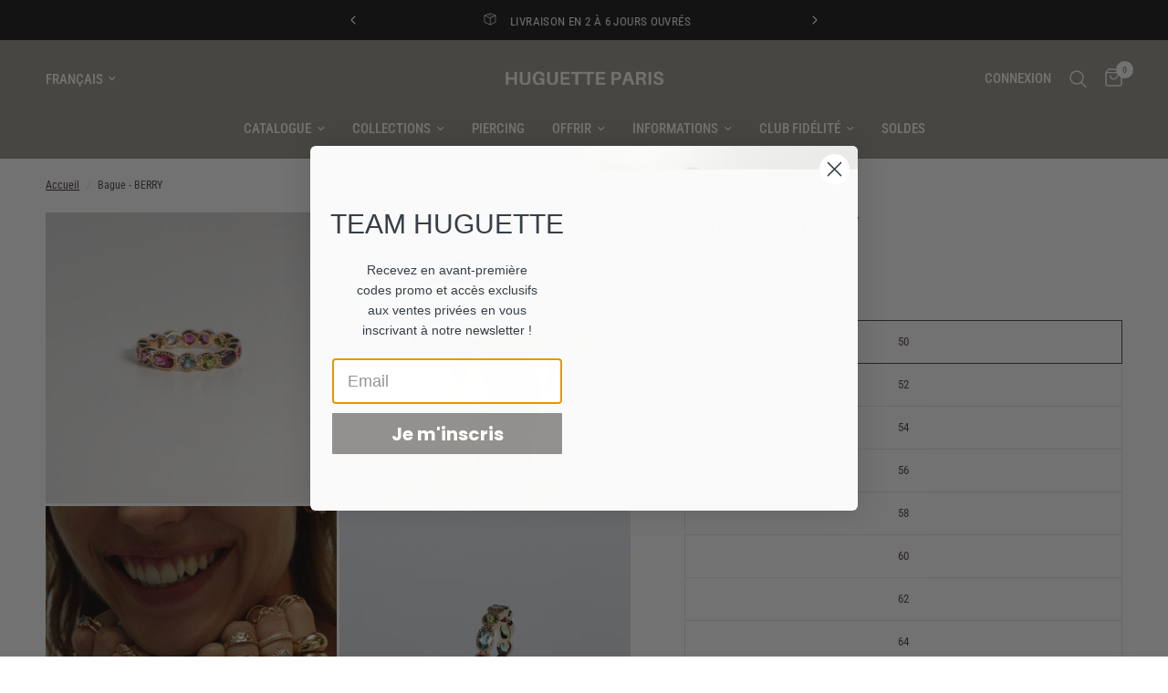

--- FILE ---
content_type: text/html; charset=utf-8
request_url: https://huguetteparis.com/products/bague-berry
body_size: 41750
content:
<!doctype html><html class="no-js" lang="fr" dir="ltr">
<head>
	<meta charset="utf-8">
	<meta http-equiv="X-UA-Compatible" content="IE=edge,chrome=1">
	<meta name="viewport" content="width=device-width, initial-scale=1, maximum-scale=5, viewport-fit=cover">
	<meta name="theme-color" content="#ffffff">
	<link rel="canonical" href="https://huguetteparis.com/products/bague-berry">
	<link rel="preconnect" href="https://cdn.shopify.com" crossorigin>
	<link rel="preload" as="style" href="//huguetteparis.com/cdn/shop/t/11/assets/app.css?v=54867956482455421061709387429">
<link rel="preload" as="style" href="//huguetteparis.com/cdn/shop/t/11/assets/product.css?v=165018365023483697101709387430">



<link href="//huguetteparis.com/cdn/shop/t/11/assets/animations.min.js?v=125778792411641688251709387429" as="script" rel="preload">

<link href="//huguetteparis.com/cdn/shop/t/11/assets/vendor.min.js?v=24387807840910288901709387430" as="script" rel="preload">
<link href="//huguetteparis.com/cdn/shop/t/11/assets/app.js?v=21908668690565070511709387429" as="script" rel="preload">
<link href="//huguetteparis.com/cdn/shop/t/11/assets/slideshow.js?v=125266512460406249251709387430" as="script" rel="preload">

<script>
window.lazySizesConfig = window.lazySizesConfig || {};
window.lazySizesConfig.expand = 250;
window.lazySizesConfig.loadMode = 1;
window.lazySizesConfig.loadHidden = false;
</script>


	<link rel="icon" type="image/png" href="//huguetteparis.com/cdn/shop/files/Design_sans_titre_23.png?crop=center&height=32&v=1706547562&width=32">

	<title>
	Huguette Paris - Bague dorée - BERRY
	</title>

	
	<meta name="description" content="La jolie bague colorée BERRY avec des pierres semi-précieuses et plaqué or 5 microns saura faire la différence sur vos jolies mains. Disponible du 50 au 64.">
	
<link rel="preconnect" href="https://fonts.shopifycdn.com" crossorigin>

<meta property="og:site_name" content="Huguette Paris">
<meta property="og:url" content="https://huguetteparis.com/products/bague-berry">
<meta property="og:title" content="Huguette Paris - Bague dorée - BERRY">
<meta property="og:type" content="product">
<meta property="og:description" content="La jolie bague colorée BERRY avec des pierres semi-précieuses et plaqué or 5 microns saura faire la différence sur vos jolies mains. Disponible du 50 au 64."><meta property="og:image" content="http://huguetteparis.com/cdn/shop/files/bague-berry-bague-huguette-paris-940744.jpg?v=1700651591">
  <meta property="og:image:secure_url" content="https://huguetteparis.com/cdn/shop/files/bague-berry-bague-huguette-paris-940744.jpg?v=1700651591">
  <meta property="og:image:width" content="1080">
  <meta property="og:image:height" content="1080"><meta property="og:price:amount" content="69,00">
  <meta property="og:price:currency" content="EUR"><meta name="twitter:card" content="summary_large_image">
<meta name="twitter:title" content="Huguette Paris - Bague dorée - BERRY">
<meta name="twitter:description" content="La jolie bague colorée BERRY avec des pierres semi-précieuses et plaqué or 5 microns saura faire la différence sur vos jolies mains. Disponible du 50 au 64.">


	<link href="//huguetteparis.com/cdn/shop/t/11/assets/app.css?v=54867956482455421061709387429" rel="stylesheet" type="text/css" media="all" />

	<style data-shopify>
	@font-face {
  font-family: "Roboto Condensed";
  font-weight: 400;
  font-style: normal;
  font-display: swap;
  src: url("//huguetteparis.com/cdn/fonts/roboto_condensed/robotocondensed_n4.01812de96ca5a5e9d19bef3ca9cc80dd1bf6c8b8.woff2") format("woff2"),
       url("//huguetteparis.com/cdn/fonts/roboto_condensed/robotocondensed_n4.3930e6ddba458dc3cb725a82a2668eac3c63c104.woff") format("woff");
}

@font-face {
  font-family: "Roboto Condensed";
  font-weight: 500;
  font-style: normal;
  font-display: swap;
  src: url("//huguetteparis.com/cdn/fonts/roboto_condensed/robotocondensed_n5.753e8e75cdb3aced074986880588a95576768e7a.woff2") format("woff2"),
       url("//huguetteparis.com/cdn/fonts/roboto_condensed/robotocondensed_n5.d077911a9ecebd041d38bbe886c8dc56d626fe74.woff") format("woff");
}

@font-face {
  font-family: "Roboto Condensed";
  font-weight: 600;
  font-style: normal;
  font-display: swap;
  src: url("//huguetteparis.com/cdn/fonts/roboto_condensed/robotocondensed_n6.c516dc992de767fe135f0d2baded23e033d4e3ea.woff2") format("woff2"),
       url("//huguetteparis.com/cdn/fonts/roboto_condensed/robotocondensed_n6.881fbb9b185667f58f34ac71cbecd9f5ba6c3efe.woff") format("woff");
}

@font-face {
  font-family: "Roboto Condensed";
  font-weight: 400;
  font-style: italic;
  font-display: swap;
  src: url("//huguetteparis.com/cdn/fonts/roboto_condensed/robotocondensed_i4.05c7f163ad2c00a3c4257606d1227691aff9070b.woff2") format("woff2"),
       url("//huguetteparis.com/cdn/fonts/roboto_condensed/robotocondensed_i4.04d9d87e0a45b49fc67a5b9eb5059e1540f5cda3.woff") format("woff");
}

@font-face {
  font-family: "Roboto Condensed";
  font-weight: 600;
  font-style: italic;
  font-display: swap;
  src: url("//huguetteparis.com/cdn/fonts/roboto_condensed/robotocondensed_i6.c9770aa95711259894f917065fd1d7cc3bcfa122.woff2") format("woff2"),
       url("//huguetteparis.com/cdn/fonts/roboto_condensed/robotocondensed_i6.cc02aa89ebb03a4bf4511145d33241da8320978a.woff") format("woff");
}


		@font-face {
  font-family: Montserrat;
  font-weight: 400;
  font-style: normal;
  font-display: swap;
  src: url("//huguetteparis.com/cdn/fonts/montserrat/montserrat_n4.81949fa0ac9fd2021e16436151e8eaa539321637.woff2") format("woff2"),
       url("//huguetteparis.com/cdn/fonts/montserrat/montserrat_n4.a6c632ca7b62da89c3594789ba828388aac693fe.woff") format("woff");
}

@font-face {
  font-family: Montserrat;
  font-weight: 400;
  font-style: normal;
  font-display: swap;
  src: url("//huguetteparis.com/cdn/fonts/montserrat/montserrat_n4.81949fa0ac9fd2021e16436151e8eaa539321637.woff2") format("woff2"),
       url("//huguetteparis.com/cdn/fonts/montserrat/montserrat_n4.a6c632ca7b62da89c3594789ba828388aac693fe.woff") format("woff");
}

h1,h2,h3,h4,h5,h6,
	.h1,.h2,.h3,.h4,.h5,.h6,
	.logolink.text-logo,
	.heading-font,
	.h1-xlarge,
	.h1-large,
	.customer-addresses .my-address .address-index {
		font-style: normal;
		font-weight: 400;
		font-family: Montserrat, sans-serif;
	}
	body,
	.body-font,
	.thb-product-detail .product-title {
		font-style: normal;
		font-weight: 400;
		font-family: "Roboto Condensed", sans-serif;
	}
	:root {
		--font-body-scale: 1.0;
		--font-body-line-height-scale: 1.0;
		--font-body-letter-spacing: 0.0em;
		--font-announcement-scale: 1.0;
		--font-heading-scale: 1.1;
		--font-heading-line-height-scale: 1.0;
		--font-heading-letter-spacing: 0.0em;
		--font-navigation-scale: 1.0;
		--font-product-title-scale: 1.0;
		--font-product-title-line-height-scale: 1.0;
		--button-letter-spacing: 0.02em;--bg-body: #ffffff;
			--bg-body-rgb: 255,255,255;
			--bg-body-darken: #f7f7f7;
			--payment-terms-background-color: #ffffff;--color-body: #4e423e;
		  --color-body-rgb: 78,66,62;--color-accent: #3d332f;
			--color-accent-rgb: 61,51,47;--color-border: #e9e3e0;--color-form-border: #dedede;--color-announcement-bar-text: #ffffff;--color-announcement-bar-bg: #151515;--color-header-bg: #97928a;
			--color-header-bg-rgb: 151,146,138;--color-header-text: #ffffff;
			--color-header-text-rgb: 255,255,255;--color-header-links: #ffffff;--color-header-links-hover: #ffffff;--color-header-icons: #ffffff;--color-header-border: #97928a;--solid-button-background: #c95137;--solid-button-label: #ffffff;--outline-button-label: #35302e;--color-price: #35302e;--color-star: #FD9A52;--color-dots: #35302e;--color-inventory-instock: #279A4B;--color-inventory-lowstock: #FB9E5B;--section-spacing-mobile: 30px;--section-spacing-desktop: 40px;--button-border-radius: 3px;--color-badge-text: #ffffff;--color-badge-sold-out: #939393;--color-badge-sale: #151515;--color-badge-preorder: #666666;--badge-corner-radius: 13px;--color-footer-text: #FFFFFF;
			--color-footer-text-rgb: 255,255,255;--color-footer-link: #FFFFFF;--color-footer-link-hover: #FFFFFF;--color-footer-border: #59504c;
			--color-footer-border-rgb: 89,80,76;--color-footer-bg: #3b3330;}
</style>


	<script>
		window.theme = window.theme || {};
		theme = {
			settings: {
				money_with_currency_format:"€{{amount_with_comma_separator}}",
				cart_drawer:true,
				product_id: 6775094345892,
			},
			routes: {
				root_url: '/',
				cart_url: '/cart',
				cart_add_url: '/cart/add',
				search_url: '/search',
				cart_change_url: '/cart/change',
				cart_update_url: '/cart/update',
				predictive_search_url: '/search/suggest',
			},
			variantStrings: {
        addToCart: `Ajouter au panier`,
        soldOut: `Épuisé`,
        unavailable: `Non disponible`,
        preOrder: `Pre-commander`,
      },
			strings: {
				requiresTerms: `Vous devez accepter les conditions générales de vente pour valider`,
			}
		};
	</script>
	<script>window.performance && window.performance.mark && window.performance.mark('shopify.content_for_header.start');</script><meta name="google-site-verification" content="aGHyXMjXJ6TDSh1e1Qr4mjC35aw5qNsdTgS-oafPxGA">
<meta name="google-site-verification" content="aGHyXMjXJ6TDSh1e1Qr4mjC35aw5qNsdTgS-oafPxGA">
<meta id="shopify-digital-wallet" name="shopify-digital-wallet" content="/26702118957/digital_wallets/dialog">
<meta name="shopify-checkout-api-token" content="dc2a997a15b394d6b1dcf10791a788b4">
<meta id="in-context-paypal-metadata" data-shop-id="26702118957" data-venmo-supported="false" data-environment="production" data-locale="fr_FR" data-paypal-v4="true" data-currency="EUR">
<link rel="alternate" hreflang="x-default" href="https://huguetteparis.com/products/bague-berry">
<link rel="alternate" hreflang="fr" href="https://huguetteparis.com/products/bague-berry">
<link rel="alternate" hreflang="en" href="https://huguetteparis.com/en/products/bague-berry">
<link rel="alternate" type="application/json+oembed" href="https://huguetteparis.com/products/bague-berry.oembed">
<script async="async" src="/checkouts/internal/preloads.js?locale=fr-FR"></script>
<link rel="preconnect" href="https://shop.app" crossorigin="anonymous">
<script async="async" src="https://shop.app/checkouts/internal/preloads.js?locale=fr-FR&shop_id=26702118957" crossorigin="anonymous"></script>
<script id="apple-pay-shop-capabilities" type="application/json">{"shopId":26702118957,"countryCode":"FR","currencyCode":"EUR","merchantCapabilities":["supports3DS"],"merchantId":"gid:\/\/shopify\/Shop\/26702118957","merchantName":"Huguette Paris","requiredBillingContactFields":["postalAddress","email","phone"],"requiredShippingContactFields":["postalAddress","email","phone"],"shippingType":"shipping","supportedNetworks":["visa","masterCard","amex","maestro"],"total":{"type":"pending","label":"Huguette Paris","amount":"1.00"},"shopifyPaymentsEnabled":true,"supportsSubscriptions":true}</script>
<script id="shopify-features" type="application/json">{"accessToken":"dc2a997a15b394d6b1dcf10791a788b4","betas":["rich-media-storefront-analytics"],"domain":"huguetteparis.com","predictiveSearch":true,"shopId":26702118957,"locale":"fr"}</script>
<script>var Shopify = Shopify || {};
Shopify.shop = "huguette-paris.myshopify.com";
Shopify.locale = "fr";
Shopify.currency = {"active":"EUR","rate":"1.0"};
Shopify.country = "FR";
Shopify.theme = {"name":"Huguette Paris - V3 03\/2024","id":159639011671,"schema_name":"Reformation","schema_version":"2.3.2","theme_store_id":1762,"role":"main"};
Shopify.theme.handle = "null";
Shopify.theme.style = {"id":null,"handle":null};
Shopify.cdnHost = "huguetteparis.com/cdn";
Shopify.routes = Shopify.routes || {};
Shopify.routes.root = "/";</script>
<script type="module">!function(o){(o.Shopify=o.Shopify||{}).modules=!0}(window);</script>
<script>!function(o){function n(){var o=[];function n(){o.push(Array.prototype.slice.apply(arguments))}return n.q=o,n}var t=o.Shopify=o.Shopify||{};t.loadFeatures=n(),t.autoloadFeatures=n()}(window);</script>
<script>
  window.ShopifyPay = window.ShopifyPay || {};
  window.ShopifyPay.apiHost = "shop.app\/pay";
  window.ShopifyPay.redirectState = null;
</script>
<script id="shop-js-analytics" type="application/json">{"pageType":"product"}</script>
<script defer="defer" async type="module" src="//huguetteparis.com/cdn/shopifycloud/shop-js/modules/v2/client.init-shop-cart-sync_BcDpqI9l.fr.esm.js"></script>
<script defer="defer" async type="module" src="//huguetteparis.com/cdn/shopifycloud/shop-js/modules/v2/chunk.common_a1Rf5Dlz.esm.js"></script>
<script defer="defer" async type="module" src="//huguetteparis.com/cdn/shopifycloud/shop-js/modules/v2/chunk.modal_Djra7sW9.esm.js"></script>
<script type="module">
  await import("//huguetteparis.com/cdn/shopifycloud/shop-js/modules/v2/client.init-shop-cart-sync_BcDpqI9l.fr.esm.js");
await import("//huguetteparis.com/cdn/shopifycloud/shop-js/modules/v2/chunk.common_a1Rf5Dlz.esm.js");
await import("//huguetteparis.com/cdn/shopifycloud/shop-js/modules/v2/chunk.modal_Djra7sW9.esm.js");

  window.Shopify.SignInWithShop?.initShopCartSync?.({"fedCMEnabled":true,"windoidEnabled":true});

</script>
<script>
  window.Shopify = window.Shopify || {};
  if (!window.Shopify.featureAssets) window.Shopify.featureAssets = {};
  window.Shopify.featureAssets['shop-js'] = {"shop-cart-sync":["modules/v2/client.shop-cart-sync_BLrx53Hf.fr.esm.js","modules/v2/chunk.common_a1Rf5Dlz.esm.js","modules/v2/chunk.modal_Djra7sW9.esm.js"],"init-fed-cm":["modules/v2/client.init-fed-cm_C8SUwJ8U.fr.esm.js","modules/v2/chunk.common_a1Rf5Dlz.esm.js","modules/v2/chunk.modal_Djra7sW9.esm.js"],"shop-cash-offers":["modules/v2/client.shop-cash-offers_BBp_MjBM.fr.esm.js","modules/v2/chunk.common_a1Rf5Dlz.esm.js","modules/v2/chunk.modal_Djra7sW9.esm.js"],"shop-login-button":["modules/v2/client.shop-login-button_Dw6kG_iO.fr.esm.js","modules/v2/chunk.common_a1Rf5Dlz.esm.js","modules/v2/chunk.modal_Djra7sW9.esm.js"],"pay-button":["modules/v2/client.pay-button_BJDaAh68.fr.esm.js","modules/v2/chunk.common_a1Rf5Dlz.esm.js","modules/v2/chunk.modal_Djra7sW9.esm.js"],"shop-button":["modules/v2/client.shop-button_DBWL94V3.fr.esm.js","modules/v2/chunk.common_a1Rf5Dlz.esm.js","modules/v2/chunk.modal_Djra7sW9.esm.js"],"avatar":["modules/v2/client.avatar_BTnouDA3.fr.esm.js"],"init-windoid":["modules/v2/client.init-windoid_77FSIiws.fr.esm.js","modules/v2/chunk.common_a1Rf5Dlz.esm.js","modules/v2/chunk.modal_Djra7sW9.esm.js"],"init-shop-for-new-customer-accounts":["modules/v2/client.init-shop-for-new-customer-accounts_QoC3RJm9.fr.esm.js","modules/v2/client.shop-login-button_Dw6kG_iO.fr.esm.js","modules/v2/chunk.common_a1Rf5Dlz.esm.js","modules/v2/chunk.modal_Djra7sW9.esm.js"],"init-shop-email-lookup-coordinator":["modules/v2/client.init-shop-email-lookup-coordinator_D4ioGzPw.fr.esm.js","modules/v2/chunk.common_a1Rf5Dlz.esm.js","modules/v2/chunk.modal_Djra7sW9.esm.js"],"init-shop-cart-sync":["modules/v2/client.init-shop-cart-sync_BcDpqI9l.fr.esm.js","modules/v2/chunk.common_a1Rf5Dlz.esm.js","modules/v2/chunk.modal_Djra7sW9.esm.js"],"shop-toast-manager":["modules/v2/client.shop-toast-manager_B-eIbpHW.fr.esm.js","modules/v2/chunk.common_a1Rf5Dlz.esm.js","modules/v2/chunk.modal_Djra7sW9.esm.js"],"init-customer-accounts":["modules/v2/client.init-customer-accounts_BcBSUbIK.fr.esm.js","modules/v2/client.shop-login-button_Dw6kG_iO.fr.esm.js","modules/v2/chunk.common_a1Rf5Dlz.esm.js","modules/v2/chunk.modal_Djra7sW9.esm.js"],"init-customer-accounts-sign-up":["modules/v2/client.init-customer-accounts-sign-up_DvG__VHD.fr.esm.js","modules/v2/client.shop-login-button_Dw6kG_iO.fr.esm.js","modules/v2/chunk.common_a1Rf5Dlz.esm.js","modules/v2/chunk.modal_Djra7sW9.esm.js"],"shop-follow-button":["modules/v2/client.shop-follow-button_Dnx6fDH9.fr.esm.js","modules/v2/chunk.common_a1Rf5Dlz.esm.js","modules/v2/chunk.modal_Djra7sW9.esm.js"],"checkout-modal":["modules/v2/client.checkout-modal_BDH3MUqJ.fr.esm.js","modules/v2/chunk.common_a1Rf5Dlz.esm.js","modules/v2/chunk.modal_Djra7sW9.esm.js"],"shop-login":["modules/v2/client.shop-login_CV9Paj8R.fr.esm.js","modules/v2/chunk.common_a1Rf5Dlz.esm.js","modules/v2/chunk.modal_Djra7sW9.esm.js"],"lead-capture":["modules/v2/client.lead-capture_DGQOTB4e.fr.esm.js","modules/v2/chunk.common_a1Rf5Dlz.esm.js","modules/v2/chunk.modal_Djra7sW9.esm.js"],"payment-terms":["modules/v2/client.payment-terms_BQYK7nq4.fr.esm.js","modules/v2/chunk.common_a1Rf5Dlz.esm.js","modules/v2/chunk.modal_Djra7sW9.esm.js"]};
</script>
<script>(function() {
  var isLoaded = false;
  function asyncLoad() {
    if (isLoaded) return;
    isLoaded = true;
    var urls = ["https:\/\/chimpstatic.com\/mcjs-connected\/js\/users\/2f51841e9d32a68da16b860d6\/afc0cff1df61b8c21ef6831fd.js?shop=huguette-paris.myshopify.com","https:\/\/a.mailmunch.co\/widgets\/site-782863-7220c43cd2ef70b271906e917867ac2f9c5ddb37.js?shop=huguette-paris.myshopify.com","https:\/\/cdn.weglot.com\/weglot_script_tag.js?shop=huguette-paris.myshopify.com","https:\/\/ecommplugins-scripts.trustpilot.com\/v2.1\/js\/header.min.js?settings=eyJrZXkiOiJnVTJsQ1ZxaU04MVBOZzhEIiwicyI6InNrdSJ9\u0026shop=huguette-paris.myshopify.com","https:\/\/ecommplugins-trustboxsettings.trustpilot.com\/huguette-paris.myshopify.com.js?settings=1709395749232\u0026shop=huguette-paris.myshopify.com","https:\/\/widget.trustpilot.com\/bootstrap\/v5\/tp.widget.sync.bootstrap.min.js?shop=huguette-paris.myshopify.com","https:\/\/api.fastbundle.co\/scripts\/src.js?shop=huguette-paris.myshopify.com","https:\/\/api.fastbundle.co\/scripts\/script_tag.js?shop=huguette-paris.myshopify.com","https:\/\/assets.loyoly.io\/public\/scripts\/shopify-account-top.js?shop=huguette-paris.myshopify.com","https:\/\/assets.loyoly.io\/public\/scripts\/referral.js?shop=huguette-paris.myshopify.com","https:\/\/prod.shop.analytics.kiliba.eu\/shopifyScriptTag.min.js?ts=1769112583\u0026shop=huguette-paris.myshopify.com","https:\/\/prod.shop.analytics.kiliba.eu\/shopifyPopup.min.js?ts=1769112583\u0026shop=huguette-paris.myshopify.com"];
    for (var i = 0; i < urls.length; i++) {
      var s = document.createElement('script');
      s.type = 'text/javascript';
      s.async = true;
      s.src = urls[i];
      var x = document.getElementsByTagName('script')[0];
      x.parentNode.insertBefore(s, x);
    }
  };
  if(window.attachEvent) {
    window.attachEvent('onload', asyncLoad);
  } else {
    window.addEventListener('load', asyncLoad, false);
  }
})();</script>
<script id="__st">var __st={"a":26702118957,"offset":3600,"reqid":"0b027e35-19a5-4424-8223-d38b22d980c3-1769146037","pageurl":"huguetteparis.com\/products\/bague-berry","u":"d508128f0fca","p":"product","rtyp":"product","rid":6775094345892};</script>
<script>window.ShopifyPaypalV4VisibilityTracking = true;</script>
<script id="captcha-bootstrap">!function(){'use strict';const t='contact',e='account',n='new_comment',o=[[t,t],['blogs',n],['comments',n],[t,'customer']],c=[[e,'customer_login'],[e,'guest_login'],[e,'recover_customer_password'],[e,'create_customer']],r=t=>t.map((([t,e])=>`form[action*='/${t}']:not([data-nocaptcha='true']) input[name='form_type'][value='${e}']`)).join(','),a=t=>()=>t?[...document.querySelectorAll(t)].map((t=>t.form)):[];function s(){const t=[...o],e=r(t);return a(e)}const i='password',u='form_key',d=['recaptcha-v3-token','g-recaptcha-response','h-captcha-response',i],f=()=>{try{return window.sessionStorage}catch{return}},m='__shopify_v',_=t=>t.elements[u];function p(t,e,n=!1){try{const o=window.sessionStorage,c=JSON.parse(o.getItem(e)),{data:r}=function(t){const{data:e,action:n}=t;return t[m]||n?{data:e,action:n}:{data:t,action:n}}(c);for(const[e,n]of Object.entries(r))t.elements[e]&&(t.elements[e].value=n);n&&o.removeItem(e)}catch(o){console.error('form repopulation failed',{error:o})}}const l='form_type',E='cptcha';function T(t){t.dataset[E]=!0}const w=window,h=w.document,L='Shopify',v='ce_forms',y='captcha';let A=!1;((t,e)=>{const n=(g='f06e6c50-85a8-45c8-87d0-21a2b65856fe',I='https://cdn.shopify.com/shopifycloud/storefront-forms-hcaptcha/ce_storefront_forms_captcha_hcaptcha.v1.5.2.iife.js',D={infoText:'Protégé par hCaptcha',privacyText:'Confidentialité',termsText:'Conditions'},(t,e,n)=>{const o=w[L][v],c=o.bindForm;if(c)return c(t,g,e,D).then(n);var r;o.q.push([[t,g,e,D],n]),r=I,A||(h.body.append(Object.assign(h.createElement('script'),{id:'captcha-provider',async:!0,src:r})),A=!0)});var g,I,D;w[L]=w[L]||{},w[L][v]=w[L][v]||{},w[L][v].q=[],w[L][y]=w[L][y]||{},w[L][y].protect=function(t,e){n(t,void 0,e),T(t)},Object.freeze(w[L][y]),function(t,e,n,w,h,L){const[v,y,A,g]=function(t,e,n){const i=e?o:[],u=t?c:[],d=[...i,...u],f=r(d),m=r(i),_=r(d.filter((([t,e])=>n.includes(e))));return[a(f),a(m),a(_),s()]}(w,h,L),I=t=>{const e=t.target;return e instanceof HTMLFormElement?e:e&&e.form},D=t=>v().includes(t);t.addEventListener('submit',(t=>{const e=I(t);if(!e)return;const n=D(e)&&!e.dataset.hcaptchaBound&&!e.dataset.recaptchaBound,o=_(e),c=g().includes(e)&&(!o||!o.value);(n||c)&&t.preventDefault(),c&&!n&&(function(t){try{if(!f())return;!function(t){const e=f();if(!e)return;const n=_(t);if(!n)return;const o=n.value;o&&e.removeItem(o)}(t);const e=Array.from(Array(32),(()=>Math.random().toString(36)[2])).join('');!function(t,e){_(t)||t.append(Object.assign(document.createElement('input'),{type:'hidden',name:u})),t.elements[u].value=e}(t,e),function(t,e){const n=f();if(!n)return;const o=[...t.querySelectorAll(`input[type='${i}']`)].map((({name:t})=>t)),c=[...d,...o],r={};for(const[a,s]of new FormData(t).entries())c.includes(a)||(r[a]=s);n.setItem(e,JSON.stringify({[m]:1,action:t.action,data:r}))}(t,e)}catch(e){console.error('failed to persist form',e)}}(e),e.submit())}));const S=(t,e)=>{t&&!t.dataset[E]&&(n(t,e.some((e=>e===t))),T(t))};for(const o of['focusin','change'])t.addEventListener(o,(t=>{const e=I(t);D(e)&&S(e,y())}));const B=e.get('form_key'),M=e.get(l),P=B&&M;t.addEventListener('DOMContentLoaded',(()=>{const t=y();if(P)for(const e of t)e.elements[l].value===M&&p(e,B);[...new Set([...A(),...v().filter((t=>'true'===t.dataset.shopifyCaptcha))])].forEach((e=>S(e,t)))}))}(h,new URLSearchParams(w.location.search),n,t,e,['guest_login'])})(!0,!1)}();</script>
<script integrity="sha256-4kQ18oKyAcykRKYeNunJcIwy7WH5gtpwJnB7kiuLZ1E=" data-source-attribution="shopify.loadfeatures" defer="defer" src="//huguetteparis.com/cdn/shopifycloud/storefront/assets/storefront/load_feature-a0a9edcb.js" crossorigin="anonymous"></script>
<script crossorigin="anonymous" defer="defer" src="//huguetteparis.com/cdn/shopifycloud/storefront/assets/shopify_pay/storefront-65b4c6d7.js?v=20250812"></script>
<script data-source-attribution="shopify.dynamic_checkout.dynamic.init">var Shopify=Shopify||{};Shopify.PaymentButton=Shopify.PaymentButton||{isStorefrontPortableWallets:!0,init:function(){window.Shopify.PaymentButton.init=function(){};var t=document.createElement("script");t.src="https://huguetteparis.com/cdn/shopifycloud/portable-wallets/latest/portable-wallets.fr.js",t.type="module",document.head.appendChild(t)}};
</script>
<script data-source-attribution="shopify.dynamic_checkout.buyer_consent">
  function portableWalletsHideBuyerConsent(e){var t=document.getElementById("shopify-buyer-consent"),n=document.getElementById("shopify-subscription-policy-button");t&&n&&(t.classList.add("hidden"),t.setAttribute("aria-hidden","true"),n.removeEventListener("click",e))}function portableWalletsShowBuyerConsent(e){var t=document.getElementById("shopify-buyer-consent"),n=document.getElementById("shopify-subscription-policy-button");t&&n&&(t.classList.remove("hidden"),t.removeAttribute("aria-hidden"),n.addEventListener("click",e))}window.Shopify?.PaymentButton&&(window.Shopify.PaymentButton.hideBuyerConsent=portableWalletsHideBuyerConsent,window.Shopify.PaymentButton.showBuyerConsent=portableWalletsShowBuyerConsent);
</script>
<script data-source-attribution="shopify.dynamic_checkout.cart.bootstrap">document.addEventListener("DOMContentLoaded",(function(){function t(){return document.querySelector("shopify-accelerated-checkout-cart, shopify-accelerated-checkout")}if(t())Shopify.PaymentButton.init();else{new MutationObserver((function(e,n){t()&&(Shopify.PaymentButton.init(),n.disconnect())})).observe(document.body,{childList:!0,subtree:!0})}}));
</script>
<script id='scb4127' type='text/javascript' async='' src='https://huguetteparis.com/cdn/shopifycloud/privacy-banner/storefront-banner.js'></script><link id="shopify-accelerated-checkout-styles" rel="stylesheet" media="screen" href="https://huguetteparis.com/cdn/shopifycloud/portable-wallets/latest/accelerated-checkout-backwards-compat.css" crossorigin="anonymous">
<style id="shopify-accelerated-checkout-cart">
        #shopify-buyer-consent {
  margin-top: 1em;
  display: inline-block;
  width: 100%;
}

#shopify-buyer-consent.hidden {
  display: none;
}

#shopify-subscription-policy-button {
  background: none;
  border: none;
  padding: 0;
  text-decoration: underline;
  font-size: inherit;
  cursor: pointer;
}

#shopify-subscription-policy-button::before {
  box-shadow: none;
}

      </style>

<script>window.performance && window.performance.mark && window.performance.mark('shopify.content_for_header.end');</script> <!-- Header hook for plugins -->

	<script>document.documentElement.className = document.documentElement.className.replace('no-js', 'js');</script>
<!-- BEGIN app block: shopify://apps/klaviyo-email-marketing-sms/blocks/klaviyo-onsite-embed/2632fe16-c075-4321-a88b-50b567f42507 -->












  <script async src="https://static.klaviyo.com/onsite/js/Vjn2Hm/klaviyo.js?company_id=Vjn2Hm"></script>
  <script>!function(){if(!window.klaviyo){window._klOnsite=window._klOnsite||[];try{window.klaviyo=new Proxy({},{get:function(n,i){return"push"===i?function(){var n;(n=window._klOnsite).push.apply(n,arguments)}:function(){for(var n=arguments.length,o=new Array(n),w=0;w<n;w++)o[w]=arguments[w];var t="function"==typeof o[o.length-1]?o.pop():void 0,e=new Promise((function(n){window._klOnsite.push([i].concat(o,[function(i){t&&t(i),n(i)}]))}));return e}}})}catch(n){window.klaviyo=window.klaviyo||[],window.klaviyo.push=function(){var n;(n=window._klOnsite).push.apply(n,arguments)}}}}();</script>

  
    <script id="viewed_product">
      if (item == null) {
        var _learnq = _learnq || [];

        var MetafieldReviews = null
        var MetafieldYotpoRating = null
        var MetafieldYotpoCount = null
        var MetafieldLooxRating = null
        var MetafieldLooxCount = null
        var okendoProduct = null
        var okendoProductReviewCount = null
        var okendoProductReviewAverageValue = null
        try {
          // The following fields are used for Customer Hub recently viewed in order to add reviews.
          // This information is not part of __kla_viewed. Instead, it is part of __kla_viewed_reviewed_items
          MetafieldReviews = {};
          MetafieldYotpoRating = null
          MetafieldYotpoCount = null
          MetafieldLooxRating = null
          MetafieldLooxCount = null

          okendoProduct = null
          // If the okendo metafield is not legacy, it will error, which then requires the new json formatted data
          if (okendoProduct && 'error' in okendoProduct) {
            okendoProduct = null
          }
          okendoProductReviewCount = okendoProduct ? okendoProduct.reviewCount : null
          okendoProductReviewAverageValue = okendoProduct ? okendoProduct.reviewAverageValue : null
        } catch (error) {
          console.error('Error in Klaviyo onsite reviews tracking:', error);
        }

        var item = {
          Name: "Bague - BERRY",
          ProductID: 6775094345892,
          Categories: ["BAGUES","Bagues empierrées","Bagues Iconiques","BEST SELLER","EMPIERRÉS","IDÉES CADEAUX","SÉLECTION FÊTES","TOUS NOS BIJOUX"],
          ImageURL: "https://huguetteparis.com/cdn/shop/files/bague-berry-bague-huguette-paris-940744_grande.jpg?v=1700651591",
          URL: "https://huguetteparis.com/products/bague-berry",
          Brand: "Huguette Paris",
          Price: "€69,00",
          Value: "69,00",
          CompareAtPrice: "€0,00"
        };
        _learnq.push(['track', 'Viewed Product', item]);
        _learnq.push(['trackViewedItem', {
          Title: item.Name,
          ItemId: item.ProductID,
          Categories: item.Categories,
          ImageUrl: item.ImageURL,
          Url: item.URL,
          Metadata: {
            Brand: item.Brand,
            Price: item.Price,
            Value: item.Value,
            CompareAtPrice: item.CompareAtPrice
          },
          metafields:{
            reviews: MetafieldReviews,
            yotpo:{
              rating: MetafieldYotpoRating,
              count: MetafieldYotpoCount,
            },
            loox:{
              rating: MetafieldLooxRating,
              count: MetafieldLooxCount,
            },
            okendo: {
              rating: okendoProductReviewAverageValue,
              count: okendoProductReviewCount,
            }
          }
        }]);
      }
    </script>
  




  <script>
    window.klaviyoReviewsProductDesignMode = false
  </script>







<!-- END app block --><!-- BEGIN app block: shopify://apps/weglot-translate-your-store/blocks/weglot/3097482a-fafe-42ff-bc33-ea19e35c4a20 -->





  
    

    
    
    
  


<!--Start Weglot Script-->
<script src="https://cdn.weglot.com/weglot.min.js?api_key=wg_2a7fbbc9dac28edaca3ce38f1acddec50" async></script>
<!--End Weglot Script-->

<!-- END app block --><!-- BEGIN app block: shopify://apps/loyoly/blocks/international/f8398f67-b476-4b74-89b8-cb199b7011c9 -->
<script>
  // Set the current lang
  window.loyoly_lang_code = 'fr'
  // Set the convert rate
  window.loyoly_convert_rate = window.Shopify.currency.rate
  // Set the current money code
  window.loyoly_money_code = 'EUR'
  // Localized suffix
  window.loyoly_lang_suffix = '/'


</script>


<!-- END app block --><script src="https://cdn.shopify.com/extensions/019b09dd-709f-7233-8c82-cc4081277048/klaviyo-email-marketing-44/assets/app.js" type="text/javascript" defer="defer"></script>
<link href="https://cdn.shopify.com/extensions/019b09dd-709f-7233-8c82-cc4081277048/klaviyo-email-marketing-44/assets/app.css" rel="stylesheet" type="text/css" media="all">
<script src="https://cdn.shopify.com/extensions/019bb13b-e701-7f34-b935-c9e8620fd922/tms-prod-148/assets/tms-translator.min.js" type="text/javascript" defer="defer"></script>
<link href="https://monorail-edge.shopifysvc.com" rel="dns-prefetch">
<script>(function(){if ("sendBeacon" in navigator && "performance" in window) {try {var session_token_from_headers = performance.getEntriesByType('navigation')[0].serverTiming.find(x => x.name == '_s').description;} catch {var session_token_from_headers = undefined;}var session_cookie_matches = document.cookie.match(/_shopify_s=([^;]*)/);var session_token_from_cookie = session_cookie_matches && session_cookie_matches.length === 2 ? session_cookie_matches[1] : "";var session_token = session_token_from_headers || session_token_from_cookie || "";function handle_abandonment_event(e) {var entries = performance.getEntries().filter(function(entry) {return /monorail-edge.shopifysvc.com/.test(entry.name);});if (!window.abandonment_tracked && entries.length === 0) {window.abandonment_tracked = true;var currentMs = Date.now();var navigation_start = performance.timing.navigationStart;var payload = {shop_id: 26702118957,url: window.location.href,navigation_start,duration: currentMs - navigation_start,session_token,page_type: "product"};window.navigator.sendBeacon("https://monorail-edge.shopifysvc.com/v1/produce", JSON.stringify({schema_id: "online_store_buyer_site_abandonment/1.1",payload: payload,metadata: {event_created_at_ms: currentMs,event_sent_at_ms: currentMs}}));}}window.addEventListener('pagehide', handle_abandonment_event);}}());</script>
<script id="web-pixels-manager-setup">(function e(e,d,r,n,o){if(void 0===o&&(o={}),!Boolean(null===(a=null===(i=window.Shopify)||void 0===i?void 0:i.analytics)||void 0===a?void 0:a.replayQueue)){var i,a;window.Shopify=window.Shopify||{};var t=window.Shopify;t.analytics=t.analytics||{};var s=t.analytics;s.replayQueue=[],s.publish=function(e,d,r){return s.replayQueue.push([e,d,r]),!0};try{self.performance.mark("wpm:start")}catch(e){}var l=function(){var e={modern:/Edge?\/(1{2}[4-9]|1[2-9]\d|[2-9]\d{2}|\d{4,})\.\d+(\.\d+|)|Firefox\/(1{2}[4-9]|1[2-9]\d|[2-9]\d{2}|\d{4,})\.\d+(\.\d+|)|Chrom(ium|e)\/(9{2}|\d{3,})\.\d+(\.\d+|)|(Maci|X1{2}).+ Version\/(15\.\d+|(1[6-9]|[2-9]\d|\d{3,})\.\d+)([,.]\d+|)( \(\w+\)|)( Mobile\/\w+|) Safari\/|Chrome.+OPR\/(9{2}|\d{3,})\.\d+\.\d+|(CPU[ +]OS|iPhone[ +]OS|CPU[ +]iPhone|CPU IPhone OS|CPU iPad OS)[ +]+(15[._]\d+|(1[6-9]|[2-9]\d|\d{3,})[._]\d+)([._]\d+|)|Android:?[ /-](13[3-9]|1[4-9]\d|[2-9]\d{2}|\d{4,})(\.\d+|)(\.\d+|)|Android.+Firefox\/(13[5-9]|1[4-9]\d|[2-9]\d{2}|\d{4,})\.\d+(\.\d+|)|Android.+Chrom(ium|e)\/(13[3-9]|1[4-9]\d|[2-9]\d{2}|\d{4,})\.\d+(\.\d+|)|SamsungBrowser\/([2-9]\d|\d{3,})\.\d+/,legacy:/Edge?\/(1[6-9]|[2-9]\d|\d{3,})\.\d+(\.\d+|)|Firefox\/(5[4-9]|[6-9]\d|\d{3,})\.\d+(\.\d+|)|Chrom(ium|e)\/(5[1-9]|[6-9]\d|\d{3,})\.\d+(\.\d+|)([\d.]+$|.*Safari\/(?![\d.]+ Edge\/[\d.]+$))|(Maci|X1{2}).+ Version\/(10\.\d+|(1[1-9]|[2-9]\d|\d{3,})\.\d+)([,.]\d+|)( \(\w+\)|)( Mobile\/\w+|) Safari\/|Chrome.+OPR\/(3[89]|[4-9]\d|\d{3,})\.\d+\.\d+|(CPU[ +]OS|iPhone[ +]OS|CPU[ +]iPhone|CPU IPhone OS|CPU iPad OS)[ +]+(10[._]\d+|(1[1-9]|[2-9]\d|\d{3,})[._]\d+)([._]\d+|)|Android:?[ /-](13[3-9]|1[4-9]\d|[2-9]\d{2}|\d{4,})(\.\d+|)(\.\d+|)|Mobile Safari.+OPR\/([89]\d|\d{3,})\.\d+\.\d+|Android.+Firefox\/(13[5-9]|1[4-9]\d|[2-9]\d{2}|\d{4,})\.\d+(\.\d+|)|Android.+Chrom(ium|e)\/(13[3-9]|1[4-9]\d|[2-9]\d{2}|\d{4,})\.\d+(\.\d+|)|Android.+(UC? ?Browser|UCWEB|U3)[ /]?(15\.([5-9]|\d{2,})|(1[6-9]|[2-9]\d|\d{3,})\.\d+)\.\d+|SamsungBrowser\/(5\.\d+|([6-9]|\d{2,})\.\d+)|Android.+MQ{2}Browser\/(14(\.(9|\d{2,})|)|(1[5-9]|[2-9]\d|\d{3,})(\.\d+|))(\.\d+|)|K[Aa][Ii]OS\/(3\.\d+|([4-9]|\d{2,})\.\d+)(\.\d+|)/},d=e.modern,r=e.legacy,n=navigator.userAgent;return n.match(d)?"modern":n.match(r)?"legacy":"unknown"}(),u="modern"===l?"modern":"legacy",c=(null!=n?n:{modern:"",legacy:""})[u],f=function(e){return[e.baseUrl,"/wpm","/b",e.hashVersion,"modern"===e.buildTarget?"m":"l",".js"].join("")}({baseUrl:d,hashVersion:r,buildTarget:u}),m=function(e){var d=e.version,r=e.bundleTarget,n=e.surface,o=e.pageUrl,i=e.monorailEndpoint;return{emit:function(e){var a=e.status,t=e.errorMsg,s=(new Date).getTime(),l=JSON.stringify({metadata:{event_sent_at_ms:s},events:[{schema_id:"web_pixels_manager_load/3.1",payload:{version:d,bundle_target:r,page_url:o,status:a,surface:n,error_msg:t},metadata:{event_created_at_ms:s}}]});if(!i)return console&&console.warn&&console.warn("[Web Pixels Manager] No Monorail endpoint provided, skipping logging."),!1;try{return self.navigator.sendBeacon.bind(self.navigator)(i,l)}catch(e){}var u=new XMLHttpRequest;try{return u.open("POST",i,!0),u.setRequestHeader("Content-Type","text/plain"),u.send(l),!0}catch(e){return console&&console.warn&&console.warn("[Web Pixels Manager] Got an unhandled error while logging to Monorail."),!1}}}}({version:r,bundleTarget:l,surface:e.surface,pageUrl:self.location.href,monorailEndpoint:e.monorailEndpoint});try{o.browserTarget=l,function(e){var d=e.src,r=e.async,n=void 0===r||r,o=e.onload,i=e.onerror,a=e.sri,t=e.scriptDataAttributes,s=void 0===t?{}:t,l=document.createElement("script"),u=document.querySelector("head"),c=document.querySelector("body");if(l.async=n,l.src=d,a&&(l.integrity=a,l.crossOrigin="anonymous"),s)for(var f in s)if(Object.prototype.hasOwnProperty.call(s,f))try{l.dataset[f]=s[f]}catch(e){}if(o&&l.addEventListener("load",o),i&&l.addEventListener("error",i),u)u.appendChild(l);else{if(!c)throw new Error("Did not find a head or body element to append the script");c.appendChild(l)}}({src:f,async:!0,onload:function(){if(!function(){var e,d;return Boolean(null===(d=null===(e=window.Shopify)||void 0===e?void 0:e.analytics)||void 0===d?void 0:d.initialized)}()){var d=window.webPixelsManager.init(e)||void 0;if(d){var r=window.Shopify.analytics;r.replayQueue.forEach((function(e){var r=e[0],n=e[1],o=e[2];d.publishCustomEvent(r,n,o)})),r.replayQueue=[],r.publish=d.publishCustomEvent,r.visitor=d.visitor,r.initialized=!0}}},onerror:function(){return m.emit({status:"failed",errorMsg:"".concat(f," has failed to load")})},sri:function(e){var d=/^sha384-[A-Za-z0-9+/=]+$/;return"string"==typeof e&&d.test(e)}(c)?c:"",scriptDataAttributes:o}),m.emit({status:"loading"})}catch(e){m.emit({status:"failed",errorMsg:(null==e?void 0:e.message)||"Unknown error"})}}})({shopId: 26702118957,storefrontBaseUrl: "https://huguetteparis.com",extensionsBaseUrl: "https://extensions.shopifycdn.com/cdn/shopifycloud/web-pixels-manager",monorailEndpoint: "https://monorail-edge.shopifysvc.com/unstable/produce_batch",surface: "storefront-renderer",enabledBetaFlags: ["2dca8a86"],webPixelsConfigList: [{"id":"1255997783","configuration":"{\"config\":\"{\\\"google_tag_ids\\\":[\\\"AW-10954831554\\\",\\\"GT-MB6FCB5J\\\",\\\"G-8VRZ7M6LMM\\\"],\\\"target_country\\\":\\\"FR\\\",\\\"gtag_events\\\":[{\\\"type\\\":\\\"begin_checkout\\\",\\\"action_label\\\":[\\\"AW-10954831554\\\/jMVHCOm2yOUZEMLt1eco\\\",\\\"G-8VRZ7M6LMM\\\"]},{\\\"type\\\":\\\"search\\\",\\\"action_label\\\":[\\\"AW-10954831554\\\/zB9TCOO2yOUZEMLt1eco\\\",\\\"G-8VRZ7M6LMM\\\"]},{\\\"type\\\":\\\"view_item\\\",\\\"action_label\\\":[\\\"AW-10954831554\\\/XFIxCOC2yOUZEMLt1eco\\\",\\\"MC-TE66ZYECM1\\\",\\\"G-8VRZ7M6LMM\\\"]},{\\\"type\\\":\\\"purchase\\\",\\\"action_label\\\":[\\\"AW-10954831554\\\/aT6zCNq2yOUZEMLt1eco\\\",\\\"MC-TE66ZYECM1\\\",\\\"G-8VRZ7M6LMM\\\"]},{\\\"type\\\":\\\"page_view\\\",\\\"action_label\\\":[\\\"AW-10954831554\\\/6umzCN22yOUZEMLt1eco\\\",\\\"MC-TE66ZYECM1\\\",\\\"G-8VRZ7M6LMM\\\"]},{\\\"type\\\":\\\"add_payment_info\\\",\\\"action_label\\\":[\\\"AW-10954831554\\\/zG9sCOy2yOUZEMLt1eco\\\",\\\"G-8VRZ7M6LMM\\\"]},{\\\"type\\\":\\\"add_to_cart\\\",\\\"action_label\\\":[\\\"AW-10954831554\\\/xufZCOa2yOUZEMLt1eco\\\",\\\"G-8VRZ7M6LMM\\\"]}],\\\"enable_monitoring_mode\\\":false}\"}","eventPayloadVersion":"v1","runtimeContext":"OPEN","scriptVersion":"b2a88bafab3e21179ed38636efcd8a93","type":"APP","apiClientId":1780363,"privacyPurposes":[],"dataSharingAdjustments":{"protectedCustomerApprovalScopes":["read_customer_address","read_customer_email","read_customer_name","read_customer_personal_data","read_customer_phone"]}},{"id":"454459735","configuration":"{\"pixel_id\":\"665461974088028\",\"pixel_type\":\"facebook_pixel\"}","eventPayloadVersion":"v1","runtimeContext":"OPEN","scriptVersion":"ca16bc87fe92b6042fbaa3acc2fbdaa6","type":"APP","apiClientId":2329312,"privacyPurposes":["ANALYTICS","MARKETING","SALE_OF_DATA"],"dataSharingAdjustments":{"protectedCustomerApprovalScopes":["read_customer_address","read_customer_email","read_customer_name","read_customer_personal_data","read_customer_phone"]}},{"id":"201195863","configuration":"{\"tagID\":\"2612647240957\"}","eventPayloadVersion":"v1","runtimeContext":"STRICT","scriptVersion":"18031546ee651571ed29edbe71a3550b","type":"APP","apiClientId":3009811,"privacyPurposes":["ANALYTICS","MARKETING","SALE_OF_DATA"],"dataSharingAdjustments":{"protectedCustomerApprovalScopes":["read_customer_address","read_customer_email","read_customer_name","read_customer_personal_data","read_customer_phone"]}},{"id":"158925143","eventPayloadVersion":"v1","runtimeContext":"LAX","scriptVersion":"1","type":"CUSTOM","privacyPurposes":["MARKETING"],"name":"Meta pixel (migrated)"},{"id":"190644567","eventPayloadVersion":"v1","runtimeContext":"LAX","scriptVersion":"1","type":"CUSTOM","privacyPurposes":["ANALYTICS"],"name":"Google Analytics tag (migrated)"},{"id":"shopify-app-pixel","configuration":"{}","eventPayloadVersion":"v1","runtimeContext":"STRICT","scriptVersion":"0450","apiClientId":"shopify-pixel","type":"APP","privacyPurposes":["ANALYTICS","MARKETING"]},{"id":"shopify-custom-pixel","eventPayloadVersion":"v1","runtimeContext":"LAX","scriptVersion":"0450","apiClientId":"shopify-pixel","type":"CUSTOM","privacyPurposes":["ANALYTICS","MARKETING"]}],isMerchantRequest: false,initData: {"shop":{"name":"Huguette Paris","paymentSettings":{"currencyCode":"EUR"},"myshopifyDomain":"huguette-paris.myshopify.com","countryCode":"FR","storefrontUrl":"https:\/\/huguetteparis.com"},"customer":null,"cart":null,"checkout":null,"productVariants":[{"price":{"amount":69.0,"currencyCode":"EUR"},"product":{"title":"Bague - BERRY","vendor":"Huguette Paris","id":"6775094345892","untranslatedTitle":"Bague - BERRY","url":"\/products\/bague-berry","type":"Bague"},"id":"40177327079588","image":{"src":"\/\/huguetteparis.com\/cdn\/shop\/files\/bague-berry-bague-huguette-paris-940744.jpg?v=1700651591"},"sku":"229510550","title":"50","untranslatedTitle":"50"},{"price":{"amount":69.0,"currencyCode":"EUR"},"product":{"title":"Bague - BERRY","vendor":"Huguette Paris","id":"6775094345892","untranslatedTitle":"Bague - BERRY","url":"\/products\/bague-berry","type":"Bague"},"id":"40177327145124","image":{"src":"\/\/huguetteparis.com\/cdn\/shop\/files\/bague-berry-bague-huguette-paris-940744.jpg?v=1700651591"},"sku":"229510552","title":"52","untranslatedTitle":"52"},{"price":{"amount":69.0,"currencyCode":"EUR"},"product":{"title":"Bague - BERRY","vendor":"Huguette Paris","id":"6775094345892","untranslatedTitle":"Bague - BERRY","url":"\/products\/bague-berry","type":"Bague"},"id":"40177327177892","image":{"src":"\/\/huguetteparis.com\/cdn\/shop\/files\/bague-berry-bague-huguette-paris-940744.jpg?v=1700651591"},"sku":"229510554","title":"54","untranslatedTitle":"54"},{"price":{"amount":69.0,"currencyCode":"EUR"},"product":{"title":"Bague - BERRY","vendor":"Huguette Paris","id":"6775094345892","untranslatedTitle":"Bague - BERRY","url":"\/products\/bague-berry","type":"Bague"},"id":"40177327210660","image":{"src":"\/\/huguetteparis.com\/cdn\/shop\/files\/bague-berry-bague-huguette-paris-940744.jpg?v=1700651591"},"sku":"229510556","title":"56","untranslatedTitle":"56"},{"price":{"amount":69.0,"currencyCode":"EUR"},"product":{"title":"Bague - BERRY","vendor":"Huguette Paris","id":"6775094345892","untranslatedTitle":"Bague - BERRY","url":"\/products\/bague-berry","type":"Bague"},"id":"40177327243428","image":{"src":"\/\/huguetteparis.com\/cdn\/shop\/files\/bague-berry-bague-huguette-paris-940744.jpg?v=1700651591"},"sku":"229510558","title":"58","untranslatedTitle":"58"},{"price":{"amount":69.0,"currencyCode":"EUR"},"product":{"title":"Bague - BERRY","vendor":"Huguette Paris","id":"6775094345892","untranslatedTitle":"Bague - BERRY","url":"\/products\/bague-berry","type":"Bague"},"id":"40177327276196","image":{"src":"\/\/huguetteparis.com\/cdn\/shop\/files\/bague-berry-bague-huguette-paris-940744.jpg?v=1700651591"},"sku":"229510560","title":"60","untranslatedTitle":"60"},{"price":{"amount":69.0,"currencyCode":"EUR"},"product":{"title":"Bague - BERRY","vendor":"Huguette Paris","id":"6775094345892","untranslatedTitle":"Bague - BERRY","url":"\/products\/bague-berry","type":"Bague"},"id":"42756535812308","image":{"src":"\/\/huguetteparis.com\/cdn\/shop\/files\/bague-berry-bague-huguette-paris-940744.jpg?v=1700651591"},"sku":"229510562","title":"62","untranslatedTitle":"62"},{"price":{"amount":69.0,"currencyCode":"EUR"},"product":{"title":"Bague - BERRY","vendor":"Huguette Paris","id":"6775094345892","untranslatedTitle":"Bague - BERRY","url":"\/products\/bague-berry","type":"Bague"},"id":"42756535845076","image":{"src":"\/\/huguetteparis.com\/cdn\/shop\/files\/bague-berry-bague-huguette-paris-940744.jpg?v=1700651591"},"sku":"229510564","title":"64","untranslatedTitle":"64"},{"price":{"amount":69.0,"currencyCode":"EUR"},"product":{"title":"Bague - BERRY","vendor":"Huguette Paris","id":"6775094345892","untranslatedTitle":"Bague - BERRY","url":"\/products\/bague-berry","type":"Bague"},"id":"42877568581844","image":{"src":"\/\/huguetteparis.com\/cdn\/shop\/files\/bague-berry-bague-huguette-paris-940744.jpg?v=1700651591"},"sku":"2295105","title":"66","untranslatedTitle":"66"}],"purchasingCompany":null},},"https://huguetteparis.com/cdn","fcfee988w5aeb613cpc8e4bc33m6693e112",{"modern":"","legacy":""},{"shopId":"26702118957","storefrontBaseUrl":"https:\/\/huguetteparis.com","extensionBaseUrl":"https:\/\/extensions.shopifycdn.com\/cdn\/shopifycloud\/web-pixels-manager","surface":"storefront-renderer","enabledBetaFlags":"[\"2dca8a86\"]","isMerchantRequest":"false","hashVersion":"fcfee988w5aeb613cpc8e4bc33m6693e112","publish":"custom","events":"[[\"page_viewed\",{}],[\"product_viewed\",{\"productVariant\":{\"price\":{\"amount\":69.0,\"currencyCode\":\"EUR\"},\"product\":{\"title\":\"Bague - BERRY\",\"vendor\":\"Huguette Paris\",\"id\":\"6775094345892\",\"untranslatedTitle\":\"Bague - BERRY\",\"url\":\"\/products\/bague-berry\",\"type\":\"Bague\"},\"id\":\"40177327079588\",\"image\":{\"src\":\"\/\/huguetteparis.com\/cdn\/shop\/files\/bague-berry-bague-huguette-paris-940744.jpg?v=1700651591\"},\"sku\":\"229510550\",\"title\":\"50\",\"untranslatedTitle\":\"50\"}}]]"});</script><script>
  window.ShopifyAnalytics = window.ShopifyAnalytics || {};
  window.ShopifyAnalytics.meta = window.ShopifyAnalytics.meta || {};
  window.ShopifyAnalytics.meta.currency = 'EUR';
  var meta = {"product":{"id":6775094345892,"gid":"gid:\/\/shopify\/Product\/6775094345892","vendor":"Huguette Paris","type":"Bague","handle":"bague-berry","variants":[{"id":40177327079588,"price":6900,"name":"Bague - BERRY - 50","public_title":"50","sku":"229510550"},{"id":40177327145124,"price":6900,"name":"Bague - BERRY - 52","public_title":"52","sku":"229510552"},{"id":40177327177892,"price":6900,"name":"Bague - BERRY - 54","public_title":"54","sku":"229510554"},{"id":40177327210660,"price":6900,"name":"Bague - BERRY - 56","public_title":"56","sku":"229510556"},{"id":40177327243428,"price":6900,"name":"Bague - BERRY - 58","public_title":"58","sku":"229510558"},{"id":40177327276196,"price":6900,"name":"Bague - BERRY - 60","public_title":"60","sku":"229510560"},{"id":42756535812308,"price":6900,"name":"Bague - BERRY - 62","public_title":"62","sku":"229510562"},{"id":42756535845076,"price":6900,"name":"Bague - BERRY - 64","public_title":"64","sku":"229510564"},{"id":42877568581844,"price":6900,"name":"Bague - BERRY - 66","public_title":"66","sku":"2295105"}],"remote":false},"page":{"pageType":"product","resourceType":"product","resourceId":6775094345892,"requestId":"0b027e35-19a5-4424-8223-d38b22d980c3-1769146037"}};
  for (var attr in meta) {
    window.ShopifyAnalytics.meta[attr] = meta[attr];
  }
</script>
<script class="analytics">
  (function () {
    var customDocumentWrite = function(content) {
      var jquery = null;

      if (window.jQuery) {
        jquery = window.jQuery;
      } else if (window.Checkout && window.Checkout.$) {
        jquery = window.Checkout.$;
      }

      if (jquery) {
        jquery('body').append(content);
      }
    };

    var hasLoggedConversion = function(token) {
      if (token) {
        return document.cookie.indexOf('loggedConversion=' + token) !== -1;
      }
      return false;
    }

    var setCookieIfConversion = function(token) {
      if (token) {
        var twoMonthsFromNow = new Date(Date.now());
        twoMonthsFromNow.setMonth(twoMonthsFromNow.getMonth() + 2);

        document.cookie = 'loggedConversion=' + token + '; expires=' + twoMonthsFromNow;
      }
    }

    var trekkie = window.ShopifyAnalytics.lib = window.trekkie = window.trekkie || [];
    if (trekkie.integrations) {
      return;
    }
    trekkie.methods = [
      'identify',
      'page',
      'ready',
      'track',
      'trackForm',
      'trackLink'
    ];
    trekkie.factory = function(method) {
      return function() {
        var args = Array.prototype.slice.call(arguments);
        args.unshift(method);
        trekkie.push(args);
        return trekkie;
      };
    };
    for (var i = 0; i < trekkie.methods.length; i++) {
      var key = trekkie.methods[i];
      trekkie[key] = trekkie.factory(key);
    }
    trekkie.load = function(config) {
      trekkie.config = config || {};
      trekkie.config.initialDocumentCookie = document.cookie;
      var first = document.getElementsByTagName('script')[0];
      var script = document.createElement('script');
      script.type = 'text/javascript';
      script.onerror = function(e) {
        var scriptFallback = document.createElement('script');
        scriptFallback.type = 'text/javascript';
        scriptFallback.onerror = function(error) {
                var Monorail = {
      produce: function produce(monorailDomain, schemaId, payload) {
        var currentMs = new Date().getTime();
        var event = {
          schema_id: schemaId,
          payload: payload,
          metadata: {
            event_created_at_ms: currentMs,
            event_sent_at_ms: currentMs
          }
        };
        return Monorail.sendRequest("https://" + monorailDomain + "/v1/produce", JSON.stringify(event));
      },
      sendRequest: function sendRequest(endpointUrl, payload) {
        // Try the sendBeacon API
        if (window && window.navigator && typeof window.navigator.sendBeacon === 'function' && typeof window.Blob === 'function' && !Monorail.isIos12()) {
          var blobData = new window.Blob([payload], {
            type: 'text/plain'
          });

          if (window.navigator.sendBeacon(endpointUrl, blobData)) {
            return true;
          } // sendBeacon was not successful

        } // XHR beacon

        var xhr = new XMLHttpRequest();

        try {
          xhr.open('POST', endpointUrl);
          xhr.setRequestHeader('Content-Type', 'text/plain');
          xhr.send(payload);
        } catch (e) {
          console.log(e);
        }

        return false;
      },
      isIos12: function isIos12() {
        return window.navigator.userAgent.lastIndexOf('iPhone; CPU iPhone OS 12_') !== -1 || window.navigator.userAgent.lastIndexOf('iPad; CPU OS 12_') !== -1;
      }
    };
    Monorail.produce('monorail-edge.shopifysvc.com',
      'trekkie_storefront_load_errors/1.1',
      {shop_id: 26702118957,
      theme_id: 159639011671,
      app_name: "storefront",
      context_url: window.location.href,
      source_url: "//huguetteparis.com/cdn/s/trekkie.storefront.8d95595f799fbf7e1d32231b9a28fd43b70c67d3.min.js"});

        };
        scriptFallback.async = true;
        scriptFallback.src = '//huguetteparis.com/cdn/s/trekkie.storefront.8d95595f799fbf7e1d32231b9a28fd43b70c67d3.min.js';
        first.parentNode.insertBefore(scriptFallback, first);
      };
      script.async = true;
      script.src = '//huguetteparis.com/cdn/s/trekkie.storefront.8d95595f799fbf7e1d32231b9a28fd43b70c67d3.min.js';
      first.parentNode.insertBefore(script, first);
    };
    trekkie.load(
      {"Trekkie":{"appName":"storefront","development":false,"defaultAttributes":{"shopId":26702118957,"isMerchantRequest":null,"themeId":159639011671,"themeCityHash":"8886153435403426411","contentLanguage":"fr","currency":"EUR","eventMetadataId":"1ba17a92-dd9c-4fb3-b615-83588f5fcf14"},"isServerSideCookieWritingEnabled":true,"monorailRegion":"shop_domain","enabledBetaFlags":["65f19447"]},"Session Attribution":{},"S2S":{"facebookCapiEnabled":true,"source":"trekkie-storefront-renderer","apiClientId":580111}}
    );

    var loaded = false;
    trekkie.ready(function() {
      if (loaded) return;
      loaded = true;

      window.ShopifyAnalytics.lib = window.trekkie;

      var originalDocumentWrite = document.write;
      document.write = customDocumentWrite;
      try { window.ShopifyAnalytics.merchantGoogleAnalytics.call(this); } catch(error) {};
      document.write = originalDocumentWrite;

      window.ShopifyAnalytics.lib.page(null,{"pageType":"product","resourceType":"product","resourceId":6775094345892,"requestId":"0b027e35-19a5-4424-8223-d38b22d980c3-1769146037","shopifyEmitted":true});

      var match = window.location.pathname.match(/checkouts\/(.+)\/(thank_you|post_purchase)/)
      var token = match? match[1]: undefined;
      if (!hasLoggedConversion(token)) {
        setCookieIfConversion(token);
        window.ShopifyAnalytics.lib.track("Viewed Product",{"currency":"EUR","variantId":40177327079588,"productId":6775094345892,"productGid":"gid:\/\/shopify\/Product\/6775094345892","name":"Bague - BERRY - 50","price":"69.00","sku":"229510550","brand":"Huguette Paris","variant":"50","category":"Bague","nonInteraction":true,"remote":false},undefined,undefined,{"shopifyEmitted":true});
      window.ShopifyAnalytics.lib.track("monorail:\/\/trekkie_storefront_viewed_product\/1.1",{"currency":"EUR","variantId":40177327079588,"productId":6775094345892,"productGid":"gid:\/\/shopify\/Product\/6775094345892","name":"Bague - BERRY - 50","price":"69.00","sku":"229510550","brand":"Huguette Paris","variant":"50","category":"Bague","nonInteraction":true,"remote":false,"referer":"https:\/\/huguetteparis.com\/products\/bague-berry"});
      }
    });


        var eventsListenerScript = document.createElement('script');
        eventsListenerScript.async = true;
        eventsListenerScript.src = "//huguetteparis.com/cdn/shopifycloud/storefront/assets/shop_events_listener-3da45d37.js";
        document.getElementsByTagName('head')[0].appendChild(eventsListenerScript);

})();</script>
  <script>
  if (!window.ga || (window.ga && typeof window.ga !== 'function')) {
    window.ga = function ga() {
      (window.ga.q = window.ga.q || []).push(arguments);
      if (window.Shopify && window.Shopify.analytics && typeof window.Shopify.analytics.publish === 'function') {
        window.Shopify.analytics.publish("ga_stub_called", {}, {sendTo: "google_osp_migration"});
      }
      console.error("Shopify's Google Analytics stub called with:", Array.from(arguments), "\nSee https://help.shopify.com/manual/promoting-marketing/pixels/pixel-migration#google for more information.");
    };
    if (window.Shopify && window.Shopify.analytics && typeof window.Shopify.analytics.publish === 'function') {
      window.Shopify.analytics.publish("ga_stub_initialized", {}, {sendTo: "google_osp_migration"});
    }
  }
</script>
<script
  defer
  src="https://huguetteparis.com/cdn/shopifycloud/perf-kit/shopify-perf-kit-3.0.4.min.js"
  data-application="storefront-renderer"
  data-shop-id="26702118957"
  data-render-region="gcp-us-east1"
  data-page-type="product"
  data-theme-instance-id="159639011671"
  data-theme-name="Reformation"
  data-theme-version="2.3.2"
  data-monorail-region="shop_domain"
  data-resource-timing-sampling-rate="10"
  data-shs="true"
  data-shs-beacon="true"
  data-shs-export-with-fetch="true"
  data-shs-logs-sample-rate="1"
  data-shs-beacon-endpoint="https://huguetteparis.com/api/collect"
></script>
</head>
<body class="animations-true button-uppercase-true navigation-uppercase-true product-title-uppercase-true template-product template-product">
	<a class="screen-reader-shortcut" href="#main-content">Ignorer et passer au contenu</a>
	<div id="wrapper">
		<!-- BEGIN sections: header-group -->
<div id="shopify-section-sections--21069416792407__announcement-bar" class="shopify-section shopify-section-group-header-group announcement-bar-section"><link href="//huguetteparis.com/cdn/shop/t/11/assets/announcement-bar.css?v=43488679924873830611709387429" rel="stylesheet" type="text/css" media="all" /><div class="announcement-bar">
			<div class="announcement-bar--inner direction-left announcement-bar--carousel" style="--marquee-speed: 50s"><div class="carousel" data-autoplay="3000"><div class="announcement-bar--item carousel__slide" >FRAIS DE PORT OFFERTS À PARTIR DE 80€</div><div class="announcement-bar--item carousel__slide" ><svg class="icon icon-accordion color-foreground-" aria-hidden="true" focusable="false" role="presentation" xmlns="http://www.w3.org/2000/svg" width="20" height="20" viewBox="0 0 20 20"><path d="M9.69502 0.6786C9.91338 0.601796 10.1516 0.603123 10.3691 0.682353L18.2151 3.54058C18.61 3.68445 18.8728 4.05988 18.8728 4.48018V14.4287C18.8728 14.8074 18.6588 15.1537 18.32 15.3231L10.4731 19.2465C10.196 19.385 9.87022 19.3873 9.59117 19.2526L1.45405 15.3244C1.10843 15.1576 0.888794 14.8076 0.888794 14.4239V4.48434C0.888794 4.05997 1.15665 3.68181 1.55699 3.541L9.69502 0.6786ZM6.07999 3.01017L2.5346 4.25719L10.149 7.63545L13.5692 6.118L6.07999 3.01017ZM6.78606 2.76183L14.1997 5.83828L17.5367 4.35774L10.0268 1.62195L6.78606 2.76183ZM1.88879 14.4239L1.88879 5.06467L9.64898 8.50762V18.1701L1.88879 14.4239ZM17.8728 14.4287L10.649 18.0405V8.50762L17.8728 5.30263V14.4287Z" fill-rule="evenodd"/></svg>LIVRAISON EN 2 À 6 JOURS OUVRÉS</div><div class="announcement-bar--item carousel__slide" >ÉCHANGE GRATUIT</div><div class="flickity-nav flickity-prev" tabindex="0">
<svg width="6" height="10" viewBox="0 0 6 10" fill="none" xmlns="http://www.w3.org/2000/svg">
<path d="M5 1L1 5L5 9" stroke="var(--color-body, #151515)" stroke-width="1.2" stroke-linecap="round" stroke-linejoin="round"/>
</svg>
</div>
						<div class="flickity-nav flickity-next" tabindex="0">
<svg width="6" height="10" viewBox="0 0 6 10" fill="none" xmlns="http://www.w3.org/2000/svg">
<path d="M1 1L5 5L1 9" stroke="var(--color-body, #151515)" stroke-width="1.2" stroke-linecap="round" stroke-linejoin="round"/>
</svg>
</div></div></div>
		</div>
</div><div id="shopify-section-sections--21069416792407__header" class="shopify-section shopify-section-group-header-group header-section"><header id="header" class="header style4 header--shadow-small transparent--false header-sticky--active">
	<div class="row expanded">
		<div class="small-12 columns"><div class="thb-header-mobile-left">
	<details class="mobile-toggle-wrapper">
	<summary class="mobile-toggle">
		<span></span>
		<span></span>
		<span></span>
	</summary><nav id="mobile-menu" class="mobile-menu-drawer" role="dialog" tabindex="-1">
	<div class="mobile-menu-drawer--inner"><ul class="mobile-menu"><li><details class="link-container">
							<summary class="parent-link">Catalogue<span>
<svg width="14" height="10" viewBox="0 0 14 10" fill="none" xmlns="http://www.w3.org/2000/svg">
<path d="M1 5H7.08889H13.1778M13.1778 5L9.17778 1M13.1778 5L9.17778 9" stroke="var(--color-accent)" stroke-width="1.1" stroke-linecap="round" stroke-linejoin="round"/>
</svg>
</span></summary>
							<ul class="sub-menu">
								<li class="parent-link-back">
									<button><span>
<svg width="14" height="10" viewBox="0 0 14 10" fill="none" xmlns="http://www.w3.org/2000/svg">
<path d="M13.1778 5H7.08891H1.00002M1.00002 5L5.00002 1M1.00002 5L5.00002 9" stroke="var(--color-accent)" stroke-width="1.1" stroke-linecap="round" stroke-linejoin="round"/>
</svg>
</span> Catalogue</button>
								</li><li><a href="/collections/all" title="Tous les bijoux">Tous les bijoux</a></li><li><a href="/collections/gamme-lune-bijoux-argent" title="Gamme argent">Gamme argent</a></li><li><details class="link-container">
											<summary>Bagues<span>
<svg width="14" height="10" viewBox="0 0 14 10" fill="none" xmlns="http://www.w3.org/2000/svg">
<path d="M1 5H7.08889H13.1778M13.1778 5L9.17778 1M13.1778 5L9.17778 9" stroke="var(--color-accent)" stroke-width="1.1" stroke-linecap="round" stroke-linejoin="round"/>
</svg>
</span></summary>
											<ul class="sub-menu" tabindex="-1">
												<li class="parent-link-back">
													<button><span>
<svg width="14" height="10" viewBox="0 0 14 10" fill="none" xmlns="http://www.w3.org/2000/svg">
<path d="M13.1778 5H7.08891H1.00002M1.00002 5L5.00002 1M1.00002 5L5.00002 9" stroke="var(--color-accent)" stroke-width="1.1" stroke-linecap="round" stroke-linejoin="round"/>
</svg>
</span> Bagues</button>
												</li><li>
														<a href="/collections/bagues" title="Toutes les bagues" role="menuitem">Toutes les bagues </a>
													</li><li>
														<a href="/collections/bagues-iconiques" title="Iconiques" role="menuitem">Iconiques </a>
													</li><li>
														<a href="/collections/bagues-empierrees" title="Empierrées" role="menuitem">Empierrées </a>
													</li><li>
														<a href="/collections/bagues-fines" title="Fines" role="menuitem">Fines </a>
													</li><li>
														<a href="/collections/bagues-homme" title="Homme" role="menuitem">Homme </a>
													</li></ul>
										</details></li><li><details class="link-container">
											<summary>Boucles d'oreilles<span>
<svg width="14" height="10" viewBox="0 0 14 10" fill="none" xmlns="http://www.w3.org/2000/svg">
<path d="M1 5H7.08889H13.1778M13.1778 5L9.17778 1M13.1778 5L9.17778 9" stroke="var(--color-accent)" stroke-width="1.1" stroke-linecap="round" stroke-linejoin="round"/>
</svg>
</span></summary>
											<ul class="sub-menu" tabindex="-1">
												<li class="parent-link-back">
													<button><span>
<svg width="14" height="10" viewBox="0 0 14 10" fill="none" xmlns="http://www.w3.org/2000/svg">
<path d="M13.1778 5H7.08891H1.00002M1.00002 5L5.00002 1M1.00002 5L5.00002 9" stroke="var(--color-accent)" stroke-width="1.1" stroke-linecap="round" stroke-linejoin="round"/>
</svg>
</span> Boucles d'oreilles</button>
												</li><li>
														<a href="/collections/toutes-nos-boucles" title="Toutes les boucles" role="menuitem">Toutes les boucles </a>
													</li><li>
														<a href="/collections/mini-creoles" title="Mini-créoles" role="menuitem">Mini-créoles </a>
													</li><li>
														<a href="/collections/boucles-doreilles" title="Boucles" role="menuitem">Boucles </a>
													</li><li>
														<a href="/collections/puces" title="Puces" role="menuitem">Puces </a>
													</li></ul>
										</details></li><li><details class="link-container">
											<summary>Piercings<span>
<svg width="14" height="10" viewBox="0 0 14 10" fill="none" xmlns="http://www.w3.org/2000/svg">
<path d="M1 5H7.08889H13.1778M13.1778 5L9.17778 1M13.1778 5L9.17778 9" stroke="var(--color-accent)" stroke-width="1.1" stroke-linecap="round" stroke-linejoin="round"/>
</svg>
</span></summary>
											<ul class="sub-menu" tabindex="-1">
												<li class="parent-link-back">
													<button><span>
<svg width="14" height="10" viewBox="0 0 14 10" fill="none" xmlns="http://www.w3.org/2000/svg">
<path d="M13.1778 5H7.08891H1.00002M1.00002 5L5.00002 1M1.00002 5L5.00002 9" stroke="var(--color-accent)" stroke-width="1.1" stroke-linecap="round" stroke-linejoin="round"/>
</svg>
</span> Piercings</button>
												</li><li>
														<a href="/collections/piercings" title="Tous les piercings" role="menuitem">Tous les piercings </a>
													</li><li>
														<a href="/collections/piercings-anneaux" title="Anneaux" role="menuitem">Anneaux </a>
													</li><li>
														<a href="/collections/piercings-puces" title="Puces" role="menuitem">Puces </a>
													</li></ul>
										</details></li><li><details class="link-container">
											<summary>Colliers<span>
<svg width="14" height="10" viewBox="0 0 14 10" fill="none" xmlns="http://www.w3.org/2000/svg">
<path d="M1 5H7.08889H13.1778M13.1778 5L9.17778 1M13.1778 5L9.17778 9" stroke="var(--color-accent)" stroke-width="1.1" stroke-linecap="round" stroke-linejoin="round"/>
</svg>
</span></summary>
											<ul class="sub-menu" tabindex="-1">
												<li class="parent-link-back">
													<button><span>
<svg width="14" height="10" viewBox="0 0 14 10" fill="none" xmlns="http://www.w3.org/2000/svg">
<path d="M13.1778 5H7.08891H1.00002M1.00002 5L5.00002 1M1.00002 5L5.00002 9" stroke="var(--color-accent)" stroke-width="1.1" stroke-linecap="round" stroke-linejoin="round"/>
</svg>
</span> Colliers</button>
												</li><li>
														<a href="/collections/collier" title="Tous les colliers" role="menuitem">Tous les colliers </a>
													</li><li>
														<a href="/collections/colliers-colores" title="Empierrés" role="menuitem">Empierrés </a>
													</li><li>
														<a href="/collections/chaines-fines" title="Chaînes fines" role="menuitem">Chaînes fines </a>
													</li><li>
														<a href="/collections/choker" title="Chaînes courtes" role="menuitem">Chaînes courtes </a>
													</li><li>
														<a href="/collections/colliers-grosses-pieces" title="Grosses pièces" role="menuitem">Grosses pièces </a>
													</li></ul>
										</details></li><li><details class="link-container">
											<summary>Bracelets<span>
<svg width="14" height="10" viewBox="0 0 14 10" fill="none" xmlns="http://www.w3.org/2000/svg">
<path d="M1 5H7.08889H13.1778M13.1778 5L9.17778 1M13.1778 5L9.17778 9" stroke="var(--color-accent)" stroke-width="1.1" stroke-linecap="round" stroke-linejoin="round"/>
</svg>
</span></summary>
											<ul class="sub-menu" tabindex="-1">
												<li class="parent-link-back">
													<button><span>
<svg width="14" height="10" viewBox="0 0 14 10" fill="none" xmlns="http://www.w3.org/2000/svg">
<path d="M13.1778 5H7.08891H1.00002M1.00002 5L5.00002 1M1.00002 5L5.00002 9" stroke="var(--color-accent)" stroke-width="1.1" stroke-linecap="round" stroke-linejoin="round"/>
</svg>
</span> Bracelets</button>
												</li><li>
														<a href="/collections/bracelets" title="Tous les bracelets" role="menuitem">Tous les bracelets </a>
													</li><li>
														<a href="/collections/bracelets-colores" title="Empierrés" role="menuitem">Empierrés </a>
													</li><li>
														<a href="/collections/bracelets-fins" title="Fins" role="menuitem">Fins </a>
													</li><li>
														<a href="/collections/joncs" title="Joncs" role="menuitem">Joncs </a>
													</li><li>
														<a href="/collections/grosses-pieces" title="Grosses Pièces" role="menuitem">Grosses Pièces </a>
													</li></ul>
										</details></li><li><details class="link-container">
											<summary>Ear cuffs<span>
<svg width="14" height="10" viewBox="0 0 14 10" fill="none" xmlns="http://www.w3.org/2000/svg">
<path d="M1 5H7.08889H13.1778M13.1778 5L9.17778 1M13.1778 5L9.17778 9" stroke="var(--color-accent)" stroke-width="1.1" stroke-linecap="round" stroke-linejoin="round"/>
</svg>
</span></summary>
											<ul class="sub-menu" tabindex="-1">
												<li class="parent-link-back">
													<button><span>
<svg width="14" height="10" viewBox="0 0 14 10" fill="none" xmlns="http://www.w3.org/2000/svg">
<path d="M13.1778 5H7.08891H1.00002M1.00002 5L5.00002 1M1.00002 5L5.00002 9" stroke="var(--color-accent)" stroke-width="1.1" stroke-linecap="round" stroke-linejoin="round"/>
</svg>
</span> Ear cuffs</button>
												</li><li>
														<a href="/collections/ear-cuff" title="Tous les ear cuffs" role="menuitem">Tous les ear cuffs </a>
													</li><li>
														<a href="/collections/ear-cuffs-minimaliste" title="Minimalistes" role="menuitem">Minimalistes </a>
													</li><li>
														<a href="/collections/ear-cuffs-empierres" title="Empierrés" role="menuitem">Empierrés </a>
													</li><li>
														<a href="/collections/ear-cuffs-grosses-pieces" title="Grosses Pièces" role="menuitem">Grosses Pièces </a>
													</li></ul>
										</details></li><li><details class="link-container">
											<summary>Pendentifs<span>
<svg width="14" height="10" viewBox="0 0 14 10" fill="none" xmlns="http://www.w3.org/2000/svg">
<path d="M1 5H7.08889H13.1778M13.1778 5L9.17778 1M13.1778 5L9.17778 9" stroke="var(--color-accent)" stroke-width="1.1" stroke-linecap="round" stroke-linejoin="round"/>
</svg>
</span></summary>
											<ul class="sub-menu" tabindex="-1">
												<li class="parent-link-back">
													<button><span>
<svg width="14" height="10" viewBox="0 0 14 10" fill="none" xmlns="http://www.w3.org/2000/svg">
<path d="M13.1778 5H7.08891H1.00002M1.00002 5L5.00002 1M1.00002 5L5.00002 9" stroke="var(--color-accent)" stroke-width="1.1" stroke-linecap="round" stroke-linejoin="round"/>
</svg>
</span> Pendentifs</button>
												</li><li>
														<a href="/collections/pendentifs" title="Tous les pendentifs" role="menuitem">Tous les pendentifs </a>
													</li><li>
														<a href="/collections/pendentifs-astro" title="Astro" role="menuitem">Astro </a>
													</li><li>
														<a href="/collections/pendentifs-lettre" title="Lettre" role="menuitem">Lettre </a>
													</li><li>
														<a href="/collections/grigri" title="Grigri" role="menuitem">Grigri </a>
													</li><li>
														<a href="/collections/pendentifs-lisses" title="Lisses" role="menuitem">Lisses </a>
													</li></ul>
										</details></li><li><details class="link-container">
											<summary>Chaînes de corps<span>
<svg width="14" height="10" viewBox="0 0 14 10" fill="none" xmlns="http://www.w3.org/2000/svg">
<path d="M1 5H7.08889H13.1778M13.1778 5L9.17778 1M13.1778 5L9.17778 9" stroke="var(--color-accent)" stroke-width="1.1" stroke-linecap="round" stroke-linejoin="round"/>
</svg>
</span></summary>
											<ul class="sub-menu" tabindex="-1">
												<li class="parent-link-back">
													<button><span>
<svg width="14" height="10" viewBox="0 0 14 10" fill="none" xmlns="http://www.w3.org/2000/svg">
<path d="M13.1778 5H7.08891H1.00002M1.00002 5L5.00002 1M1.00002 5L5.00002 9" stroke="var(--color-accent)" stroke-width="1.1" stroke-linecap="round" stroke-linejoin="round"/>
</svg>
</span> Chaînes de corps</button>
												</li><li>
														<a href="/collections/chaine-de-taille" title="Chaînes de taille" role="menuitem">Chaînes de taille </a>
													</li><li>
														<a href="/collections/bracelets-cheville" title="Bracelets cheville" role="menuitem">Bracelets cheville </a>
													</li></ul>
										</details></li>
</ul>
						</details></li><li><details class="link-container">
							<summary class="parent-link">Collections<span>
<svg width="14" height="10" viewBox="0 0 14 10" fill="none" xmlns="http://www.w3.org/2000/svg">
<path d="M1 5H7.08889H13.1778M13.1778 5L9.17778 1M13.1778 5L9.17778 9" stroke="var(--color-accent)" stroke-width="1.1" stroke-linecap="round" stroke-linejoin="round"/>
</svg>
</span></summary>
							<ul class="sub-menu">
								<li class="parent-link-back">
									<button><span>
<svg width="14" height="10" viewBox="0 0 14 10" fill="none" xmlns="http://www.w3.org/2000/svg">
<path d="M13.1778 5H7.08891H1.00002M1.00002 5L5.00002 1M1.00002 5L5.00002 9" stroke="var(--color-accent)" stroke-width="1.1" stroke-linecap="round" stroke-linejoin="round"/>
</svg>
</span> Collections</button>
								</li><li><a href="/collections/jeux" title="JE(UX)">JE(UX)</a></li><li><a href="/collections/piercings" title="PIERCING">PIERCING</a></li><li><a href="/collections/bestseller" title="BEST SELLERS">BEST SELLERS</a></li><li><a href="/collections/sauvage" title="SAUVAGE">SAUVAGE</a></li><li><a href="/collections/homme" title="HOMME">HOMME</a></li><li><a href="/collections/rive-droite" title="RIVE DROITE">RIVE DROITE</a></li><li><a href="https://huguetteparis.com/collections/essentiels" title="ESSENTIELS.">ESSENTIELS.</a></li><li><a href="/collections/empierres" title="EMPIERRÉS">EMPIERRÉS</a></li></ul>
						</details></li><li><a href="/collections/piercings" title="Piercing">Piercing</a></li><li><details class="link-container">
							<summary class="parent-link">Offrir<span>
<svg width="14" height="10" viewBox="0 0 14 10" fill="none" xmlns="http://www.w3.org/2000/svg">
<path d="M1 5H7.08889H13.1778M13.1778 5L9.17778 1M13.1778 5L9.17778 9" stroke="var(--color-accent)" stroke-width="1.1" stroke-linecap="round" stroke-linejoin="round"/>
</svg>
</span></summary>
							<ul class="sub-menu">
								<li class="parent-link-back">
									<button><span>
<svg width="14" height="10" viewBox="0 0 14 10" fill="none" xmlns="http://www.w3.org/2000/svg">
<path d="M13.1778 5H7.08891H1.00002M1.00002 5L5.00002 1M1.00002 5L5.00002 9" stroke="var(--color-accent)" stroke-width="1.1" stroke-linecap="round" stroke-linejoin="round"/>
</svg>
</span> Offrir</button>
								</li><li><a href="/collections/coffret-noel" title="Coffret cadeau">Coffret cadeau</a></li><li><a href="/collections/idees-cadeaux" title="Idées cadeaux">Idées cadeaux</a></li><li><a href="/products/carte-cadeau" title="Carte-cadeau">Carte-cadeau</a></li></ul>
						</details></li><li><details class="link-container">
							<summary class="parent-link">Informations<span>
<svg width="14" height="10" viewBox="0 0 14 10" fill="none" xmlns="http://www.w3.org/2000/svg">
<path d="M1 5H7.08889H13.1778M13.1778 5L9.17778 1M13.1778 5L9.17778 9" stroke="var(--color-accent)" stroke-width="1.1" stroke-linecap="round" stroke-linejoin="round"/>
</svg>
</span></summary>
							<ul class="sub-menu">
								<li class="parent-link-back">
									<button><span>
<svg width="14" height="10" viewBox="0 0 14 10" fill="none" xmlns="http://www.w3.org/2000/svg">
<path d="M13.1778 5H7.08891H1.00002M1.00002 5L5.00002 1M1.00002 5L5.00002 9" stroke="var(--color-accent)" stroke-width="1.1" stroke-linecap="round" stroke-linejoin="round"/>
</svg>
</span> Informations</button>
								</li><li><a href="/pages/guide-des-tailles" title="Guide des tailles">Guide des tailles</a></li><li><a href="/pages/qui-sommes-nous" title="Qui sommes-nous ?">Qui sommes-nous ?</a></li><li><a href="/pages/les-bijoux" title="Nos bijoux">Nos bijoux</a></li><li><a href="/pages/trouver-nos-bijoux-points-de-vente" title="Nos points de vente">Nos points de vente</a></li><li><a href="/blogs/news" title="Actualités">Actualités</a></li><li><a href="/pages/faq-bijoux-huguette" title="FAQ">FAQ</a></li><li><a href="/pages/echange-retour" title="Échange &amp; Retour">Échange & Retour</a></li></ul>
						</details></li><li><details class="link-container">
							<summary class="parent-link">Club fidélité<span>
<svg width="14" height="10" viewBox="0 0 14 10" fill="none" xmlns="http://www.w3.org/2000/svg">
<path d="M1 5H7.08889H13.1778M13.1778 5L9.17778 1M13.1778 5L9.17778 9" stroke="var(--color-accent)" stroke-width="1.1" stroke-linecap="round" stroke-linejoin="round"/>
</svg>
</span></summary>
							<ul class="sub-menu">
								<li class="parent-link-back">
									<button><span>
<svg width="14" height="10" viewBox="0 0 14 10" fill="none" xmlns="http://www.w3.org/2000/svg">
<path d="M13.1778 5H7.08891H1.00002M1.00002 5L5.00002 1M1.00002 5L5.00002 9" stroke="var(--color-accent)" stroke-width="1.1" stroke-linecap="round" stroke-linejoin="round"/>
</svg>
</span> Club fidélité</button>
								</li><li><a href="/pages/parrainage-1" title="Parrainage">Parrainage</a></li><li><a href="/pages/fidelite-parrainage" title="Club fidélité">Club fidélité</a></li></ul>
						</details></li><li><a href="/collections/soldes" title="Soldes">Soldes</a></li></ul><ul class="mobile-secondary-menu"></ul><div class="thb-mobile-menu-footer"><a class="thb-mobile-account-link" href="https://huguetteparis.com/customer_authentication/redirect?locale=fr&amp;region_country=FR" title="Connexion
">
<svg width="19" height="21" viewBox="0 0 19 21" fill="none" xmlns="http://www.w3.org/2000/svg">
<path d="M9.3486 1C15.5436 1 15.5436 10.4387 9.3486 10.4387C3.15362 10.4387 3.15362 1 9.3486 1ZM1 19.9202C1.6647 9.36485 17.4579 9.31167 18.0694 19.9468L17.0857 20C16.5539 10.6145 2.56869 10.6411 2.01034 19.9734L1.02659 19.9202H1ZM9.3486 2.01034C4.45643 2.01034 4.45643 9.42836 9.3486 9.42836C14.2408 9.42836 14.2408 2.01034 9.3486 2.01034Z" fill="var(--color-header-icons, --color-accent)" stroke="var(--color-header-icons, --color-accent)" stroke-width="0.1"/>
</svg>
 Connexion
</a><div class="no-js-hidden"><div class="thb-localization-forms "><form method="post" action="/localization" id="MobileMenuLocalization" accept-charset="UTF-8" class="shopify-localization-form" enctype="multipart/form-data"><input type="hidden" name="form_type" value="localization" /><input type="hidden" name="utf8" value="✓" /><input type="hidden" name="_method" value="put" /><input type="hidden" name="return_to" value="/products/bague-berry" /><div class="select">
			<label for="thb-language-code-MobileMenuLocalization" class="visually-hidden">Mettre à jour le pays/la région</label>
			<select id="thb-language-code-MobileMenuLocalization" name="locale_code" class="thb-language-code resize-select"><option value="fr" selected="selected">français</option><option value="en">English</option></select>
			<div class="select-arrow">
<svg width="8" height="6" viewBox="0 0 8 6" fill="none" xmlns="http://www.w3.org/2000/svg">
<path d="M6.75 1.5L3.75 4.5L0.75 1.5" stroke="var(--color-body)" stroke-width="1.1" stroke-linecap="round" stroke-linejoin="round"/>
</svg>
</div>
		</div><noscript>
			<button class="text-button">Mettre à jour le pays/la région</button>
		</noscript></form></div></div>
		</div>
	</div>
</nav>
<link rel="stylesheet" href="//huguetteparis.com/cdn/shop/t/11/assets/mobile-menu.css?v=87280388078997094501709387430" media="print" onload="this.media='all'">
<noscript><link href="//huguetteparis.com/cdn/shop/t/11/assets/mobile-menu.css?v=87280388078997094501709387430" rel="stylesheet" type="text/css" media="all" /></noscript>
</details>

</div>
<div class="thb-header-desktop-left">
	<div class="no-js-hidden"><div class="thb-localization-forms inside-header"><form method="post" action="/localization" id="HeaderLocalization" accept-charset="UTF-8" class="shopify-localization-form" enctype="multipart/form-data"><input type="hidden" name="form_type" value="localization" /><input type="hidden" name="utf8" value="✓" /><input type="hidden" name="_method" value="put" /><input type="hidden" name="return_to" value="/products/bague-berry" /><div class="select">
			<label for="thb-language-code-HeaderLocalization" class="visually-hidden">Mettre à jour le pays/la région</label>
			<select id="thb-language-code-HeaderLocalization" name="locale_code" class="thb-language-code resize-select"><option value="fr" selected="selected">français</option><option value="en">English</option></select>
			<div class="select-arrow">
<svg width="8" height="6" viewBox="0 0 8 6" fill="none" xmlns="http://www.w3.org/2000/svg">
<path d="M6.75 1.5L3.75 4.5L0.75 1.5" stroke="var(--color-body)" stroke-width="1.1" stroke-linecap="round" stroke-linejoin="round"/>
</svg>
</div>
		</div><noscript>
			<button class="text-button">Mettre à jour le pays/la région</button>
		</noscript></form></div></div>
</div>

	<a class="logolink" href="/">
		<img
			src="//huguetteparis.com/cdn/shop/files/LOGO_blanc_transparent_150_x_40_mm_150_x_30_mm.png?v=1705525286"
			class="logoimg"
			alt="Huguette Paris"
			width="1772"
			height="354"
		><img
			src="//huguetteparis.com/cdn/shop/files/LOGO_blanc_transparent_150_x_40_mm_150_x_30_mm.png?v=1705525286"
			class="logoimg logoimg--light"
			alt="Huguette Paris"
			width="1772"
			height="354"
		>
	</a>

<div class="thb-secondary-area thb-header-right"><a class="thb-secondary-area-item thb-secondary-myaccount" href="https://huguetteparis.com/customer_authentication/redirect?locale=fr&amp;region_country=FR" title="Mon compte"><span>Connexion</span></a><a class="thb-secondary-area-item thb-quick-search" href="/search" title="Rechercher">
<svg width="19" height="20" viewBox="0 0 19 20" fill="none" xmlns="http://www.w3.org/2000/svg">
<path d="M13 13.5L17.7495 18.5M15 8C15 11.866 11.866 15 8 15C4.13401 15 1 11.866 1 8C1 4.13401 4.13401 1 8 1C11.866 1 15 4.13401 15 8Z" stroke="var(--color-header-icons, --color-accent)" stroke-width="1.4" stroke-linecap="round" stroke-linejoin="round"/>
</svg>
</a>
	<a class="thb-secondary-area-item thb-secondary-cart" href="/cart" id="cart-drawer-toggle"><div class="thb-secondary-item-icon">
<svg width="19" height="20" viewBox="0 0 19 20" fill="none" xmlns="http://www.w3.org/2000/svg">
<path d="M1 4.58011L3.88304 1.09945V1H15.2164L18 4.58011M1 4.58011V17.2099C1 18.2044 1.89474 19 2.88889 19H16.1111C17.1053 19 18 18.2044 18 17.2099V4.58011M1 4.58011H18M13.3275 8.16022C13.3275 10.1492 11.6374 11.7403 9.54971 11.7403C7.46199 11.7403 5.67251 10.1492 5.67251 8.16022" stroke="var(--color-header-icons, --color-accent)" stroke-width="1.3" stroke-linecap="round" stroke-linejoin="round"/>
</svg>
 <span class="thb-item-count">0</span></div></a>
</div>

<full-menu class="full-menu">
	<ul class="thb-full-menu" role="menubar"><li role="menuitem" class="menu-item-has-children menu-item-has-megamenu" data-item-title="Catalogue">
		    <a href="/collections/all" title="Catalogue">Catalogue
<svg width="8" height="6" viewBox="0 0 8 6" fill="none" xmlns="http://www.w3.org/2000/svg">
<path d="M6.75 1.5L3.75 4.5L0.75 1.5" stroke="var(--color-header-links, --color-accent)" stroke-width="1.1" stroke-linecap="round" stroke-linejoin="round"/>
</svg>
</a><div class="sub-menu mega-menu-container" tabindex="-1"><ul class="mega-menu-columns" tabindex="-1"><li class="" role="none">
				          <a href="/collections/all" title="Tous les bijoux" class="mega-menu-columns__heading" role="menuitem">Tous les bijoux</a></li><li class="" role="none">
				          <a href="/collections/gamme-lune-bijoux-argent" title="Gamme argent" class="mega-menu-columns__heading" role="menuitem">Gamme argent</a></li><li class="" role="none">
				          <a href="/collections/bagues" title="Bagues" class="mega-menu-columns__heading" role="menuitem">Bagues</a><ul role="menu"><li class="" role="none">
													<a href="/collections/bagues" title="Toutes les bagues" role="menuitem">Toutes les bagues</a>
												</li><li class="" role="none">
													<a href="/collections/bagues-iconiques" title="Iconiques" role="menuitem">Iconiques</a>
												</li><li class="" role="none">
													<a href="/collections/bagues-empierrees" title="Empierrées" role="menuitem">Empierrées</a>
												</li><li class="" role="none">
													<a href="/collections/bagues-fines" title="Fines" role="menuitem">Fines</a>
												</li><li class="" role="none">
													<a href="/collections/bagues-homme" title="Homme" role="menuitem">Homme</a>
												</li></ul></li><li class="" role="none">
				          <a href="/collections/boucles-doreilles" title="Boucles d&#39;oreilles" class="mega-menu-columns__heading" role="menuitem">Boucles d'oreilles</a><ul role="menu"><li class="" role="none">
													<a href="/collections/toutes-nos-boucles" title="Toutes les boucles" role="menuitem">Toutes les boucles</a>
												</li><li class="" role="none">
													<a href="/collections/mini-creoles" title="Mini-créoles" role="menuitem">Mini-créoles</a>
												</li><li class="" role="none">
													<a href="/collections/boucles-doreilles" title="Boucles" role="menuitem">Boucles</a>
												</li><li class="" role="none">
													<a href="/collections/puces" title="Puces" role="menuitem">Puces</a>
												</li></ul></li><li class="" role="none">
				          <a href="/collections/piercings" title="Piercings" class="mega-menu-columns__heading" role="menuitem">Piercings</a><ul role="menu"><li class="" role="none">
													<a href="/collections/piercings" title="Tous les piercings" role="menuitem">Tous les piercings</a>
												</li><li class="" role="none">
													<a href="/collections/piercings-anneaux" title="Anneaux" role="menuitem">Anneaux</a>
												</li><li class="" role="none">
													<a href="/collections/piercings-puces" title="Puces" role="menuitem">Puces</a>
												</li></ul></li><li class="" role="none">
				          <a href="/collections/collier" title="Colliers" class="mega-menu-columns__heading" role="menuitem">Colliers</a><ul role="menu"><li class="" role="none">
													<a href="/collections/collier" title="Tous les colliers" role="menuitem">Tous les colliers</a>
												</li><li class="" role="none">
													<a href="/collections/colliers-colores" title="Empierrés" role="menuitem">Empierrés</a>
												</li><li class="" role="none">
													<a href="/collections/chaines-fines" title="Chaînes fines" role="menuitem">Chaînes fines</a>
												</li><li class="" role="none">
													<a href="/collections/choker" title="Chaînes courtes" role="menuitem">Chaînes courtes</a>
												</li><li class="" role="none">
													<a href="/collections/colliers-grosses-pieces" title="Grosses pièces" role="menuitem">Grosses pièces</a>
												</li></ul></li><li class="" role="none">
				          <a href="/collections/bracelets/bracelet" title="Bracelets" class="mega-menu-columns__heading" role="menuitem">Bracelets</a><ul role="menu"><li class="" role="none">
													<a href="/collections/bracelets" title="Tous les bracelets" role="menuitem">Tous les bracelets</a>
												</li><li class="" role="none">
													<a href="/collections/bracelets-colores" title="Empierrés" role="menuitem">Empierrés</a>
												</li><li class="" role="none">
													<a href="/collections/bracelets-fins" title="Fins" role="menuitem">Fins</a>
												</li><li class="" role="none">
													<a href="/collections/joncs" title="Joncs" role="menuitem">Joncs</a>
												</li><li class="" role="none">
													<a href="/collections/grosses-pieces" title="Grosses Pièces" role="menuitem">Grosses Pièces</a>
												</li></ul></li><li class="" role="none">
				          <a href="/collections/ear-cuff" title="Ear cuffs" class="mega-menu-columns__heading" role="menuitem">Ear cuffs</a><ul role="menu"><li class="" role="none">
													<a href="/collections/ear-cuff" title="Tous les ear cuffs" role="menuitem">Tous les ear cuffs</a>
												</li><li class="" role="none">
													<a href="/collections/ear-cuffs-minimaliste" title="Minimalistes" role="menuitem">Minimalistes</a>
												</li><li class="" role="none">
													<a href="/collections/ear-cuffs-empierres" title="Empierrés" role="menuitem">Empierrés</a>
												</li><li class="" role="none">
													<a href="/collections/ear-cuffs-grosses-pieces" title="Grosses Pièces" role="menuitem">Grosses Pièces</a>
												</li></ul></li><li class="" role="none">
				          <a href="/collections/pendentifs" title="Pendentifs" class="mega-menu-columns__heading" role="menuitem">Pendentifs</a><ul role="menu"><li class="" role="none">
													<a href="/collections/pendentifs" title="Tous les pendentifs" role="menuitem">Tous les pendentifs</a>
												</li><li class="" role="none">
													<a href="/collections/pendentifs-astro" title="Astro" role="menuitem">Astro</a>
												</li><li class="" role="none">
													<a href="/collections/pendentifs-lettre" title="Lettre" role="menuitem">Lettre</a>
												</li><li class="" role="none">
													<a href="/collections/grigri" title="Grigri" role="menuitem">Grigri</a>
												</li><li class="" role="none">
													<a href="/collections/pendentifs-lisses" title="Lisses" role="menuitem">Lisses</a>
												</li></ul></li><li class="" role="none">
				          <a href="/collections/chaine-de-corps" title="Chaînes de corps" class="mega-menu-columns__heading" role="menuitem">Chaînes de corps</a><ul role="menu"><li class="" role="none">
													<a href="/collections/chaine-de-taille" title="Chaînes de taille" role="menuitem">Chaînes de taille</a>
												</li><li class="" role="none">
													<a href="/collections/bracelets-cheville" title="Bracelets cheville" role="menuitem">Bracelets cheville</a>
												</li></ul></li></ul>
</div></li><li role="menuitem" class="menu-item-has-children" data-item-title="Collections">
		    <a href="/collections" title="Collections">Collections
<svg width="8" height="6" viewBox="0 0 8 6" fill="none" xmlns="http://www.w3.org/2000/svg">
<path d="M6.75 1.5L3.75 4.5L0.75 1.5" stroke="var(--color-header-links, --color-accent)" stroke-width="1.1" stroke-linecap="round" stroke-linejoin="round"/>
</svg>
</a><ul class="sub-menu" tabindex="-1"><li class="" role="none" >
			          <a href="/collections/jeux" title="JE(UX)" role="menuitem">JE(UX)</a></li><li class="" role="none" >
			          <a href="/collections/piercings" title="PIERCING" role="menuitem">PIERCING</a></li><li class="" role="none" >
			          <a href="/collections/bestseller" title="BEST SELLERS" role="menuitem">BEST SELLERS</a></li><li class="" role="none" >
			          <a href="/collections/sauvage" title="SAUVAGE" role="menuitem">SAUVAGE</a></li><li class="" role="none" >
			          <a href="/collections/homme" title="HOMME" role="menuitem">HOMME</a></li><li class="" role="none" >
			          <a href="/collections/rive-droite" title="RIVE DROITE" role="menuitem">RIVE DROITE</a></li><li class="" role="none" >
			          <a href="https://huguetteparis.com/collections/essentiels" title="ESSENTIELS." role="menuitem">ESSENTIELS.</a></li><li class="" role="none" >
			          <a href="/collections/empierres" title="EMPIERRÉS" role="menuitem">EMPIERRÉS</a></li></ul></li><li role="menuitem" class="" >
		    <a href="/collections/piercings" title="Piercing">Piercing</a></li><li role="menuitem" class="menu-item-has-children" data-item-title="Offrir">
		    <a href="/collections/carte-cadeau" title="Offrir">Offrir
<svg width="8" height="6" viewBox="0 0 8 6" fill="none" xmlns="http://www.w3.org/2000/svg">
<path d="M6.75 1.5L3.75 4.5L0.75 1.5" stroke="var(--color-header-links, --color-accent)" stroke-width="1.1" stroke-linecap="round" stroke-linejoin="round"/>
</svg>
</a><ul class="sub-menu" tabindex="-1"><li class="" role="none" >
			          <a href="/collections/coffret-noel" title="Coffret cadeau" role="menuitem">Coffret cadeau</a></li><li class="" role="none" >
			          <a href="/collections/idees-cadeaux" title="Idées cadeaux" role="menuitem">Idées cadeaux</a></li><li class="" role="none" >
			          <a href="/products/carte-cadeau" title="Carte-cadeau" role="menuitem">Carte-cadeau</a></li></ul></li><li role="menuitem" class="menu-item-has-children" data-item-title="Informations">
		    <a href="#" title="Informations">Informations
<svg width="8" height="6" viewBox="0 0 8 6" fill="none" xmlns="http://www.w3.org/2000/svg">
<path d="M6.75 1.5L3.75 4.5L0.75 1.5" stroke="var(--color-header-links, --color-accent)" stroke-width="1.1" stroke-linecap="round" stroke-linejoin="round"/>
</svg>
</a><ul class="sub-menu" tabindex="-1"><li class="" role="none" >
			          <a href="/pages/guide-des-tailles" title="Guide des tailles" role="menuitem">Guide des tailles</a></li><li class="" role="none" >
			          <a href="/pages/qui-sommes-nous" title="Qui sommes-nous ?" role="menuitem">Qui sommes-nous ?</a></li><li class="" role="none" >
			          <a href="/pages/les-bijoux" title="Nos bijoux" role="menuitem">Nos bijoux</a></li><li class="" role="none" >
			          <a href="/pages/trouver-nos-bijoux-points-de-vente" title="Nos points de vente" role="menuitem">Nos points de vente</a></li><li class="" role="none" >
			          <a href="/blogs/news" title="Actualités" role="menuitem">Actualités</a></li><li class="" role="none" >
			          <a href="/pages/faq-bijoux-huguette" title="FAQ" role="menuitem">FAQ</a></li><li class="" role="none" >
			          <a href="/pages/echange-retour" title="Échange &amp; Retour" role="menuitem">Échange & Retour</a></li></ul></li><li role="menuitem" class="menu-item-has-children" data-item-title="Club fidélité">
		    <a href="https://huguetteparis.com/pages/fidelite-parrainage" title="Club fidélité">Club fidélité
<svg width="8" height="6" viewBox="0 0 8 6" fill="none" xmlns="http://www.w3.org/2000/svg">
<path d="M6.75 1.5L3.75 4.5L0.75 1.5" stroke="var(--color-header-links, --color-accent)" stroke-width="1.1" stroke-linecap="round" stroke-linejoin="round"/>
</svg>
</a><ul class="sub-menu" tabindex="-1"><li class="" role="none" >
			          <a href="/pages/parrainage-1" title="Parrainage" role="menuitem">Parrainage</a></li><li class="" role="none" >
			          <a href="/pages/fidelite-parrainage" title="Club fidélité" role="menuitem">Club fidélité</a></li></ul></li><li role="menuitem" class="" >
		    <a href="/collections/soldes" title="Soldes">Soldes</a></li></ul>
</full-menu>


</div>
	</div><style data-shopify>:root {
			--logo-height: 35px;
			--logo-height-mobile: 35px;
		}
		</style></header>

<script type="application/ld+json">
  {
    "@context": "http://schema.org",
    "@type": "Organization",
    "name": "Huguette Paris",
    
      "logo": "https:\/\/huguetteparis.com\/cdn\/shop\/files\/LOGO_blanc_transparent_150_x_40_mm_150_x_30_mm.png?v=1705525286\u0026width=1772",
    
    "sameAs": [
      "",
      "https:\/\/www.facebook.com\/HuguetteBijou\/",
      "https:\/\/www.pinterest.fr\/Huguetteparisbijoux\/",
      "https:\/\/www.instagram.com\/huguette.paris\/",
      "https:\/\/www.tiktok.com\/@huguette.paris",
      "https:\/\/www.youtube.com\/@HuguetteParis",
      "",
      "https:\/\/fr.linkedin.com\/company\/huguette-paris",
      ""
    ],
    "url": "https:\/\/huguetteparis.com"
  }
</script>
</div><div id="shopify-section-sections--21069416792407__17087237651f30930f" class="shopify-section shopify-section-group-header-group">
  
    <div id="shopify-block-AMVJuenZwTXZ1bmU4a__klaviyo_email_marketing_sms_form_embed_block_BUwkUn" class="shopify-block shopify-app-block">
  <div class="klaviyo-form-"></div>




</div>
  




</div>
<!-- END sections: header-group -->
		<div role="main" id="main-content">
			<div id="shopify-section-template--21069416300887__breadcrumbs" class="shopify-section breadcrumbs-section"><link href="//huguetteparis.com/cdn/shop/t/11/assets/breadcrumbs.css?v=129931691356645027791709387430" rel="stylesheet" type="text/css" media="all" /><scroll-shadow>
	<nav class="breadcrumbs" aria-label="breadcrumbs">
	  <a href="/" title="Accueil">Accueil</a>
	  
		
	  
	    <i>/</i>
	    Bague - BERRY
	  
	  
		
	  
		
		
	</nav>
</scroll-shadow>

</div><section id="shopify-section-template--21069416300887__main-product" class="shopify-section product-section"><link href="//huguetteparis.com/cdn/shop/t/11/assets/product.css?v=165018365023483697101709387430" rel="stylesheet" type="text/css" media="all" /><div class="thb-product-detail product" data-handle="bague-berry">
  <div class="row full-width-row">
		<div class="small-12 columns">
			<div class="product-grid-container">
		    <div id="MediaGallery-template--21069416300887__main-product" data-hide-variants="false">
					<div class="product-image-container">
		        <product-slider id="Product-Slider" class="product-images product-images--grid" data-captions="false"><div
										id="Slide-template--21069416300887__main-product-46360410685783"
										class="product-images__slide product-images__slide--image  is-active"
										data-media-id="template--21069416300887__main-product-46360410685783"
                    
									>
<div class="product-single__media product-single__media-image aspect-ratio aspect-ratio--square" id="Media-Thumbnails-template--21069416300887__main-product-46360410685783" style="--padding-bottom: 100%;"><a
														href="//huguetteparis.com/cdn/shop/files/bague-berry-bague-huguette-paris-940744.jpg?v=1700651591"
														class="product-single__media-zoom"
														data-msrc="//huguetteparis.com/cdn/shop/files/bague-berry-bague-huguette-paris-940744.jpg?v=1700651591&width=20"
														data-h="1080"
														data-w="1080"
														target="_blank"
														tabindex="-1"data-index="0"
                            aria-label="Zoom"
													>
<svg width="20" height="20" viewBox="0 0 20 20" fill="none" xmlns="http://www.w3.org/2000/svg">
<path d="M12.375 4.0625H15.9375V7.625" stroke="var(--color-body)" stroke-width="1.3" stroke-linecap="round" stroke-linejoin="round"/>
<path d="M11.7812 8.21875L15.9375 4.0625" stroke="var(--color-body)" stroke-width="1.3" stroke-linecap="round" stroke-linejoin="round"/>
<path d="M7.625 15.9375H4.0625V12.375" stroke="var(--color-body)" stroke-width="1.3" stroke-linecap="round" stroke-linejoin="round"/>
<path d="M8.21875 11.7812L4.0625 15.9375" stroke="var(--color-body)" stroke-width="1.3" stroke-linecap="round" stroke-linejoin="round"/>
</svg>
</a>
<img class="lazyload no-blur " width="1080" height="1080" data-sizes="auto" src="//huguetteparis.com/cdn/shop/files/bague-berry-bague-huguette-paris-940744_375x375_crop_center.jpg?v=1700651591" data-srcset="//huguetteparis.com/cdn/shop/files/bague-berry-bague-huguette-paris-940744_375x375_crop_center.jpg?v=1700651591 375w,//huguetteparis.com/cdn/shop/files/bague-berry-bague-huguette-paris-940744_640x640_crop_center.jpg?v=1700651591 640w,//huguetteparis.com/cdn/shop/files/bague-berry-bague-huguette-paris-940744_960x960_crop_center.jpg?v=1700651591 960w" fetchpriority="high" alt="Bague - BERRY Bague Huguette Paris "  />
<noscript>
<img width="1080" height="1080" sizes="auto" src="//huguetteparis.com/cdn/shop/files/bague-berry-bague-huguette-paris-940744_375x375_crop_center.jpg?v=1700651591" srcset="//huguetteparis.com/cdn/shop/files/bague-berry-bague-huguette-paris-940744_375x375_crop_center.jpg?v=1700651591 375w,//huguetteparis.com/cdn/shop/files/bague-berry-bague-huguette-paris-940744_640x640_crop_center.jpg?v=1700651591 640w,//huguetteparis.com/cdn/shop/files/bague-berry-bague-huguette-paris-940744_960x960_crop_center.jpg?v=1700651591 960w" alt="Bague - BERRY Bague Huguette Paris " fetchpriority="high" loading="lazy"  />
</noscript>
</div>
											
			            </div><div
										id="Slide-template--21069416300887__main-product-58770290311511"
										class="product-images__slide product-images__slide--image "
										data-media-id="template--21069416300887__main-product-58770290311511"
                    
									>
<div class="product-single__media product-single__media-image aspect-ratio aspect-ratio--square" id="Media-Thumbnails-template--21069416300887__main-product-58770290311511" style="--padding-bottom: 100%;"><a
														href="//huguetteparis.com/cdn/shop/files/bague-berry-bague-huguette-paris-328024.jpg?v=1768419796"
														class="product-single__media-zoom"
														data-msrc="//huguetteparis.com/cdn/shop/files/bague-berry-bague-huguette-paris-328024.jpg?v=1768419796&width=20"
														data-h="891"
														data-w="890"
														target="_blank"
														tabindex="-1"data-index="1"
                            aria-label="Zoom"
													>
<svg width="20" height="20" viewBox="0 0 20 20" fill="none" xmlns="http://www.w3.org/2000/svg">
<path d="M12.375 4.0625H15.9375V7.625" stroke="var(--color-body)" stroke-width="1.3" stroke-linecap="round" stroke-linejoin="round"/>
<path d="M11.7812 8.21875L15.9375 4.0625" stroke="var(--color-body)" stroke-width="1.3" stroke-linecap="round" stroke-linejoin="round"/>
<path d="M7.625 15.9375H4.0625V12.375" stroke="var(--color-body)" stroke-width="1.3" stroke-linecap="round" stroke-linejoin="round"/>
<path d="M8.21875 11.7812L4.0625 15.9375" stroke="var(--color-body)" stroke-width="1.3" stroke-linecap="round" stroke-linejoin="round"/>
</svg>
</a>
<img class="lazyload no-blur " width="890" height="891" data-sizes="auto" src="//huguetteparis.com/cdn/shop/files/bague-berry-bague-huguette-paris-328024_375x375_crop_center.jpg?v=1768419796" data-srcset="//huguetteparis.com/cdn/shop/files/bague-berry-bague-huguette-paris-328024_375x375_crop_center.jpg?v=1768419796 375w,//huguetteparis.com/cdn/shop/files/bague-berry-bague-huguette-paris-328024_640x640_crop_center.jpg?v=1768419796 640w,//huguetteparis.com/cdn/shop/files/bague-berry-bague-huguette-paris-328024_960x960_crop_center.jpg?v=1768419796 960w" fetchpriority="auto" alt="Bague - BERRY Bague Huguette Paris "  />
<noscript>
<img width="890" height="891" sizes="auto" src="//huguetteparis.com/cdn/shop/files/bague-berry-bague-huguette-paris-328024_375x375_crop_center.jpg?v=1768419796" srcset="//huguetteparis.com/cdn/shop/files/bague-berry-bague-huguette-paris-328024_375x375_crop_center.jpg?v=1768419796 375w,//huguetteparis.com/cdn/shop/files/bague-berry-bague-huguette-paris-328024_640x640_crop_center.jpg?v=1768419796 640w,//huguetteparis.com/cdn/shop/files/bague-berry-bague-huguette-paris-328024_960x960_crop_center.jpg?v=1768419796 960w" alt="Bague - BERRY Bague Huguette Paris " fetchpriority="auto" loading="lazy"  />
</noscript>
</div>
											
			            </div><div
										id="Slide-template--21069416300887__main-product-48296086503767"
										class="product-images__slide product-images__slide--image "
										data-media-id="template--21069416300887__main-product-48296086503767"
                    
									>
<div class="product-single__media product-single__media-image aspect-ratio aspect-ratio--square" id="Media-Thumbnails-template--21069416300887__main-product-48296086503767" style="--padding-bottom: 100%;"><a
														href="//huguetteparis.com/cdn/shop/files/bague-berry-bague-huguette-paris-925423.jpg?v=1768419796"
														class="product-single__media-zoom"
														data-msrc="//huguetteparis.com/cdn/shop/files/bague-berry-bague-huguette-paris-925423.jpg?v=1768419796&width=20"
														data-h="2469"
														data-w="2469"
														target="_blank"
														tabindex="-1"data-index="2"
                            aria-label="Zoom"
													>
<svg width="20" height="20" viewBox="0 0 20 20" fill="none" xmlns="http://www.w3.org/2000/svg">
<path d="M12.375 4.0625H15.9375V7.625" stroke="var(--color-body)" stroke-width="1.3" stroke-linecap="round" stroke-linejoin="round"/>
<path d="M11.7812 8.21875L15.9375 4.0625" stroke="var(--color-body)" stroke-width="1.3" stroke-linecap="round" stroke-linejoin="round"/>
<path d="M7.625 15.9375H4.0625V12.375" stroke="var(--color-body)" stroke-width="1.3" stroke-linecap="round" stroke-linejoin="round"/>
<path d="M8.21875 11.7812L4.0625 15.9375" stroke="var(--color-body)" stroke-width="1.3" stroke-linecap="round" stroke-linejoin="round"/>
</svg>
</a>
<img class="lazyload no-blur " width="2469" height="2469" data-sizes="auto" src="//huguetteparis.com/cdn/shop/files/bague-berry-bague-huguette-paris-925423_375x375_crop_center.jpg?v=1768419796" data-srcset="//huguetteparis.com/cdn/shop/files/bague-berry-bague-huguette-paris-925423_375x375_crop_center.jpg?v=1768419796 375w,//huguetteparis.com/cdn/shop/files/bague-berry-bague-huguette-paris-925423_640x640_crop_center.jpg?v=1768419796 640w,//huguetteparis.com/cdn/shop/files/bague-berry-bague-huguette-paris-925423_960x960_crop_center.jpg?v=1768419796 960w" fetchpriority="auto" alt="Bague - BERRY Bague Huguette Paris "  />
<noscript>
<img width="2469" height="2469" sizes="auto" src="//huguetteparis.com/cdn/shop/files/bague-berry-bague-huguette-paris-925423_375x375_crop_center.jpg?v=1768419796" srcset="//huguetteparis.com/cdn/shop/files/bague-berry-bague-huguette-paris-925423_375x375_crop_center.jpg?v=1768419796 375w,//huguetteparis.com/cdn/shop/files/bague-berry-bague-huguette-paris-925423_640x640_crop_center.jpg?v=1768419796 640w,//huguetteparis.com/cdn/shop/files/bague-berry-bague-huguette-paris-925423_960x960_crop_center.jpg?v=1768419796 960w" alt="Bague - BERRY Bague Huguette Paris " fetchpriority="auto" loading="lazy"  />
</noscript>
</div>
											
			            </div><div
										id="Slide-template--21069416300887__main-product-29761144848596"
										class="product-images__slide product-images__slide--image "
										data-media-id="template--21069416300887__main-product-29761144848596"
                    
									>
<div class="product-single__media product-single__media-image aspect-ratio aspect-ratio--square" id="Media-Thumbnails-template--21069416300887__main-product-29761144848596" style="--padding-bottom: 100%;"><a
														href="//huguetteparis.com/cdn/shop/products/bague-berry-bague-huguette-paris-253135.jpg?v=1768419796"
														class="product-single__media-zoom"
														data-msrc="//huguetteparis.com/cdn/shop/products/bague-berry-bague-huguette-paris-253135.jpg?v=1768419796&width=20"
														data-h="1835"
														data-w="1835"
														target="_blank"
														tabindex="-1"data-index="3"
                            aria-label="Zoom"
													>
<svg width="20" height="20" viewBox="0 0 20 20" fill="none" xmlns="http://www.w3.org/2000/svg">
<path d="M12.375 4.0625H15.9375V7.625" stroke="var(--color-body)" stroke-width="1.3" stroke-linecap="round" stroke-linejoin="round"/>
<path d="M11.7812 8.21875L15.9375 4.0625" stroke="var(--color-body)" stroke-width="1.3" stroke-linecap="round" stroke-linejoin="round"/>
<path d="M7.625 15.9375H4.0625V12.375" stroke="var(--color-body)" stroke-width="1.3" stroke-linecap="round" stroke-linejoin="round"/>
<path d="M8.21875 11.7812L4.0625 15.9375" stroke="var(--color-body)" stroke-width="1.3" stroke-linecap="round" stroke-linejoin="round"/>
</svg>
</a>
<img class="lazyload no-blur " width="1835" height="1835" data-sizes="auto" src="//huguetteparis.com/cdn/shop/products/bague-berry-bague-huguette-paris-253135_375x375_crop_center.jpg?v=1768419796" data-srcset="//huguetteparis.com/cdn/shop/products/bague-berry-bague-huguette-paris-253135_375x375_crop_center.jpg?v=1768419796 375w,//huguetteparis.com/cdn/shop/products/bague-berry-bague-huguette-paris-253135_640x640_crop_center.jpg?v=1768419796 640w,//huguetteparis.com/cdn/shop/products/bague-berry-bague-huguette-paris-253135_960x960_crop_center.jpg?v=1768419796 960w" fetchpriority="auto" alt="Bague - BERRY Bague Huguette Paris "  />
<noscript>
<img width="1835" height="1835" sizes="auto" src="//huguetteparis.com/cdn/shop/products/bague-berry-bague-huguette-paris-253135_375x375_crop_center.jpg?v=1768419796" srcset="//huguetteparis.com/cdn/shop/products/bague-berry-bague-huguette-paris-253135_375x375_crop_center.jpg?v=1768419796 375w,//huguetteparis.com/cdn/shop/products/bague-berry-bague-huguette-paris-253135_640x640_crop_center.jpg?v=1768419796 640w,//huguetteparis.com/cdn/shop/products/bague-berry-bague-huguette-paris-253135_960x960_crop_center.jpg?v=1768419796 960w" alt="Bague - BERRY Bague Huguette Paris " fetchpriority="auto" loading="lazy"  />
</noscript>
</div>
											
			            </div></product-slider><div class="product-images-buttons no-js-hidden">
								<button
									type="button"
									class="slider-button slider-button--prev"
									name="previous"
								>
								
<svg width="6" height="10" viewBox="0 0 6 10" fill="none" xmlns="http://www.w3.org/2000/svg">
<path d="M5 1L1 5L5 9" stroke="var(--color-body, #151515)" stroke-width="1.2" stroke-linecap="round" stroke-linejoin="round"/>
</svg>

								</button>
								<div class="slider-counter caption">
									<span class="slider-counter--current">1</span>
									<span aria-hidden="true"> / </span>
									<span class="slider-counter--total">4</span>
								</div>
								<button
									type="button"
									class="slider-button slider-button--next"
									name="next"
								>
									
<svg width="6" height="10" viewBox="0 0 6 10" fill="none" xmlns="http://www.w3.org/2000/svg">
<path d="M1 1L5 5L1 9" stroke="var(--color-body, #151515)" stroke-width="1.2" stroke-linecap="round" stroke-linejoin="round"/>
</svg>

								</button>
							</div></div>
		    </div>
		    <div class="product-information">
          <div id="ProductInfo-template--21069416300887__main-product" class="product-information--inner production-information--sticky">
<div class="product-title-container" >
        <h1 class="product-title uppercase--true">Bague - BERRY</h1>
        <div class="product-price-container">
          <div class="no-js-hidden" id="price-template--21069416300887__main-product">
            
<span class="price">
		
<ins><span class="amount">€69,00</span></ins>
	<small class="unit-price  hidden">
		<span></span>
    <span class="unit-price-separator">/</span>
		<span></span>
	</small><span class="badges">

</span>
	
</span>

          </div></div></div>
<variant-selects
        id="variant-selects-template--21069416300887__main-product"
        class="no-js-hidden"
        data-update-url="true"
        data-section="template--21069416300887__main-product"
        data-url="/products/bague-berry"
        data-is-disabled="true"
      >
        <div class="variations" ><fieldset class="product-form__input product-form__input--block" data-index="option1" data-handle="size">
		<div class="form__label">Size: <span class="form__label__value">50</span></div><input type="radio" id="template--21069416300887__main-product-1-0"
						name="Size"
						value="50"
						form="product-form-template--21069416300887__main-product"
						checked
			>
			<label for="template--21069416300887__main-product-1-0">
				<span>50</span>
			</label><input type="radio" id="template--21069416300887__main-product-1-1"
						name="Size"
						value="52"
						form="product-form-template--21069416300887__main-product"
						
			>
			<label for="template--21069416300887__main-product-1-1">
				<span>52</span>
			</label><input type="radio" id="template--21069416300887__main-product-1-2"
						name="Size"
						value="54"
						form="product-form-template--21069416300887__main-product"
						
			>
			<label for="template--21069416300887__main-product-1-2">
				<span>54</span>
			</label><input type="radio" id="template--21069416300887__main-product-1-3"
						name="Size"
						value="56"
						form="product-form-template--21069416300887__main-product"
						
			>
			<label for="template--21069416300887__main-product-1-3">
				<span>56</span>
			</label><input type="radio" id="template--21069416300887__main-product-1-4"
						name="Size"
						value="58"
						form="product-form-template--21069416300887__main-product"
						
			>
			<label for="template--21069416300887__main-product-1-4">
				<span>58</span>
			</label><input type="radio" id="template--21069416300887__main-product-1-5"
						name="Size"
						value="60"
						form="product-form-template--21069416300887__main-product"
						
			>
			<label for="template--21069416300887__main-product-1-5">
				<span>60</span>
			</label><input type="radio" id="template--21069416300887__main-product-1-6"
						name="Size"
						value="62"
						form="product-form-template--21069416300887__main-product"
						
			>
			<label for="template--21069416300887__main-product-1-6">
				<span>62</span>
			</label><input type="radio" id="template--21069416300887__main-product-1-7"
						name="Size"
						value="64"
						form="product-form-template--21069416300887__main-product"
						
			>
			<label for="template--21069416300887__main-product-1-7">
				<span>64</span>
			</label><input type="radio" id="template--21069416300887__main-product-1-8"
						name="Size"
						value="66"
						form="product-form-template--21069416300887__main-product"
						
			>
			<label for="template--21069416300887__main-product-1-8">
				<span>66</span>
			</label></fieldset>
</div>
        <script type="application/json">
          [{"id":40177327079588,"title":"50","option1":"50","option2":null,"option3":null,"sku":"229510550","requires_shipping":true,"taxable":true,"featured_image":null,"available":true,"name":"Bague - BERRY - 50","public_title":"50","options":["50"],"price":6900,"weight":20,"compare_at_price":null,"inventory_management":"shopify","barcode":"229510550","requires_selling_plan":false,"selling_plan_allocations":[]},{"id":40177327145124,"title":"52","option1":"52","option2":null,"option3":null,"sku":"229510552","requires_shipping":true,"taxable":true,"featured_image":null,"available":true,"name":"Bague - BERRY - 52","public_title":"52","options":["52"],"price":6900,"weight":20,"compare_at_price":null,"inventory_management":"shopify","barcode":"229510552","requires_selling_plan":false,"selling_plan_allocations":[]},{"id":40177327177892,"title":"54","option1":"54","option2":null,"option3":null,"sku":"229510554","requires_shipping":true,"taxable":true,"featured_image":null,"available":true,"name":"Bague - BERRY - 54","public_title":"54","options":["54"],"price":6900,"weight":20,"compare_at_price":null,"inventory_management":"shopify","barcode":"229510554","requires_selling_plan":false,"selling_plan_allocations":[]},{"id":40177327210660,"title":"56","option1":"56","option2":null,"option3":null,"sku":"229510556","requires_shipping":true,"taxable":true,"featured_image":null,"available":true,"name":"Bague - BERRY - 56","public_title":"56","options":["56"],"price":6900,"weight":20,"compare_at_price":null,"inventory_management":"shopify","barcode":"229510556","requires_selling_plan":false,"selling_plan_allocations":[]},{"id":40177327243428,"title":"58","option1":"58","option2":null,"option3":null,"sku":"229510558","requires_shipping":true,"taxable":true,"featured_image":null,"available":true,"name":"Bague - BERRY - 58","public_title":"58","options":["58"],"price":6900,"weight":20,"compare_at_price":null,"inventory_management":"shopify","barcode":"229510558","requires_selling_plan":false,"selling_plan_allocations":[]},{"id":40177327276196,"title":"60","option1":"60","option2":null,"option3":null,"sku":"229510560","requires_shipping":true,"taxable":true,"featured_image":null,"available":true,"name":"Bague - BERRY - 60","public_title":"60","options":["60"],"price":6900,"weight":20,"compare_at_price":null,"inventory_management":"shopify","barcode":"229510560","requires_selling_plan":false,"selling_plan_allocations":[]},{"id":42756535812308,"title":"62","option1":"62","option2":null,"option3":null,"sku":"229510562","requires_shipping":true,"taxable":true,"featured_image":null,"available":true,"name":"Bague - BERRY - 62","public_title":"62","options":["62"],"price":6900,"weight":20,"compare_at_price":null,"inventory_management":"shopify","barcode":"229510562","requires_selling_plan":false,"selling_plan_allocations":[]},{"id":42756535845076,"title":"64","option1":"64","option2":null,"option3":null,"sku":"229510564","requires_shipping":true,"taxable":true,"featured_image":null,"available":true,"name":"Bague - BERRY - 64","public_title":"64","options":["64"],"price":6900,"weight":20,"compare_at_price":null,"inventory_management":"shopify","barcode":"229510564","requires_selling_plan":false,"selling_plan_allocations":[]},{"id":42877568581844,"title":"66","option1":"66","option2":null,"option3":null,"sku":"2295105","requires_shipping":true,"taxable":true,"featured_image":null,"available":true,"name":"Bague - BERRY - 66","public_title":"66","options":["66"],"price":6900,"weight":20,"compare_at_price":null,"inventory_management":"shopify","barcode":"229510566","requires_selling_plan":false,"selling_plan_allocations":[]}]
        </script>
      </variant-selects><noscript class="product-form__noscript-wrapper-template--21069416300887__main-product">
        <div class="product-form__input">
          <label for="Variants-template--21069416300887__main-product">Variantes de produits</label>
          <div class="select">
            <select name="id" id="Variants-template--21069416300887__main-product" class="select__select" form="product-form-template--21069416300887__main-product"><option
                  selected="selected"
                  
                  value="40177327079588">
                  50

                  - €69,00</option><option
                  
                  
                  value="40177327145124">
                  52

                  - €69,00</option><option
                  
                  
                  value="40177327177892">
                  54

                  - €69,00</option><option
                  
                  
                  value="40177327210660">
                  56

                  - €69,00</option><option
                  
                  
                  value="40177327243428">
                  58

                  - €69,00</option><option
                  
                  
                  value="40177327276196">
                  60

                  - €69,00</option><option
                  
                  
                  value="42756535812308">
                  62

                  - €69,00</option><option
                  
                  
                  value="42756535845076">
                  64

                  - €69,00</option><option
                  
                  
                  value="42877568581844">
                  66

                  - €69,00</option></select>
          </div>
        </div>
      </noscript>
<div ><product-form class="product-form" data-section="template--21069416300887__main-product" data-hide-errors="false" template="">
		<div class="product-form__error-message-wrapper form-notification error" role="alert" hidden>
      
<svg width="18" height="18" viewBox="0 0 18 18" fill="none" xmlns="http://www.w3.org/2000/svg">
<circle cx="9" cy="9" r="9" fill="#E93636"/>
<path d="M9 5V9" stroke="white" stroke-width="2" stroke-linecap="round" stroke-linejoin="round"/>
<path d="M9 13C9.55228 13 10 12.5523 10 12C10 11.4477 9.55228 11 9 11C8.44772 11 8 11.4477 8 12C8 12.5523 8.44772 13 9 13Z" fill="white"/>
</svg>

      <span class="product-form__error-message"></span>
    </div><form method="post" action="/cart/add" id="product-form-template--21069416300887__main-product" accept-charset="UTF-8" class="form" enctype="multipart/form-data" novalidate="novalidate" data-type="add-to-cart-form"><input type="hidden" name="form_type" value="product" /><input type="hidden" name="utf8" value="✓" /><input type="hidden" name="id" value="40177327079588" disabled><div class="product-add-to-cart-container">
			<div class="form-notification error" style="display:none;"></div>
		  <div class="add_to_cart_holder"><div
          id="quantity-template--21069416300887__main-product"
          
        >
			    <quantity-selector class="quantity">
						<button class="minus" type="button" aria-label="Réduire la quantité de Bague - BERRY">
							
<svg width="8" height="2" viewBox="0 0 8 2" fill="none" xmlns="http://www.w3.org/2000/svg"><path d="M3.49692e-08 1.39998L0 0.599976L8 0.599976V1.39998L3.49692e-08 1.39998Z" fill="var(--color-body)"/></svg>

						</button>
			      <input
							type="number"
							id="Quantity-template--21069416300887__main-product"
							name="quantity"
							class="qty"
							value="1"
							min="1"
							
							step="1"
							form="product-form-template--21069416300887__main-product"
							aria-label="Quantité pour Bague - BERRY"
						>
						<button class="plus" type="button" aria-label="Augmenter la quantité de Bague - BERRY">
<svg width="8" height="8" viewBox="0 0 8 8" fill="none" xmlns="http://www.w3.org/2000/svg"><path d="M3.6 0H4.4V8H3.6V0Z" fill="var(--color-body)"/><path d="M3.49692e-08 4.4L0 3.6L8 3.6V4.4L3.49692e-08 4.4Z" fill="var(--color-body)"/></svg>
</button>
			    </quantity-selector>
				</div><button type="submit" name="add" id="AddToCart" class="single-add-to-cart-button button outline " >
					<span class="single-add-to-cart-button--text">Ajouter au panier</span>
					<span class="loading-overlay">
						
<svg aria-hidden="true" focusable="false" role="presentation" class="spinner" viewBox="0 0 66 66" xmlns="http://www.w3.org/2000/svg">
	<circle class="spinner-path" fill="none" stroke-width="6" cx="33" cy="33" r="30" stroke="var(--color-accent)"></circle>
</svg>

					</span>
				</button></div>
		</div><input type="hidden" name="product-id" value="6775094345892" /><input type="hidden" name="section-id" value="template--21069416300887__main-product" /></form></product-form><form method="post" action="/cart/add" id="product-form-installment" accept-charset="UTF-8" class="installment" enctype="multipart/form-data"><input type="hidden" name="form_type" value="product" /><input type="hidden" name="utf8" value="✓" /><input type="hidden" name="id" value="40177327079588">
			
<input type="hidden" name="product-id" value="6775094345892" /><input type="hidden" name="section-id" value="template--21069416300887__main-product" /></form></div><pickup-availability
	class="pickup-availability-wrapper"
	available
  data-root-url="/"
  data-variant-id="40177327079588"
  data-has-only-default-variant="false"
><div class="pickup-availability-information">
<svg width="14" height="10" viewBox="0 0 14 10" fill="none" xmlns="http://www.w3.org/2000/svg">
<path d="M13.0005 1.00061L5.00018 9.00061L1 5.00079" stroke="#21D17D" stroke-width="2" stroke-linecap="round" stroke-linejoin="round"/>
</svg>

<div class="pickup-availability-information-container"><p class="pickup-availability-information__title">
				Service de retrait disponible à <span class="color-foreground">MAISON HUGUETTE</span>
			</p>
			<p class="pickup-availability-information__stock">
				Habituellement prête en 4 heures
			</p>
			<button class="pickup-availability-information__button text-button">Afficher les informations de la boutique
</button></div>
</div>

	
</pickup-availability>
<script src="//huguetteparis.com/cdn/shop/t/11/assets/pickup-availability.js?v=105428679355683734981709387430" defer="defer"></script>

<div id="shopify-block-AOVdtWktZVGFtZzBXQ__es_back_in_stock_product_restore_email_L78caT" class="shopify-block shopify-app-block"><style>
#product-restore-email-modal,
#product-restore-email-float-modal {
  display: none !important;
}
#sealapps-bis-widget{
  align-items: center;
  display: flex;
}
</style>
<div id="sealapps-bis-widget">

</div>
<script>
    if (!window.Shopify.designMode) {
      const btns = document.querySelectorAll('.email-me-testButton');
      for (let i = 0; i < btns.length; i++) {
        btns[i].style.display = 'none';
      }
    }
</script>
    <script id="em_product_variants" type="application/json">
        [{"id":40177327079588,"title":"50","option1":"50","option2":null,"option3":null,"sku":"229510550","requires_shipping":true,"taxable":true,"featured_image":null,"available":true,"name":"Bague - BERRY - 50","public_title":"50","options":["50"],"price":6900,"weight":20,"compare_at_price":null,"inventory_management":"shopify","barcode":"229510550","requires_selling_plan":false,"selling_plan_allocations":[]},{"id":40177327145124,"title":"52","option1":"52","option2":null,"option3":null,"sku":"229510552","requires_shipping":true,"taxable":true,"featured_image":null,"available":true,"name":"Bague - BERRY - 52","public_title":"52","options":["52"],"price":6900,"weight":20,"compare_at_price":null,"inventory_management":"shopify","barcode":"229510552","requires_selling_plan":false,"selling_plan_allocations":[]},{"id":40177327177892,"title":"54","option1":"54","option2":null,"option3":null,"sku":"229510554","requires_shipping":true,"taxable":true,"featured_image":null,"available":true,"name":"Bague - BERRY - 54","public_title":"54","options":["54"],"price":6900,"weight":20,"compare_at_price":null,"inventory_management":"shopify","barcode":"229510554","requires_selling_plan":false,"selling_plan_allocations":[]},{"id":40177327210660,"title":"56","option1":"56","option2":null,"option3":null,"sku":"229510556","requires_shipping":true,"taxable":true,"featured_image":null,"available":true,"name":"Bague - BERRY - 56","public_title":"56","options":["56"],"price":6900,"weight":20,"compare_at_price":null,"inventory_management":"shopify","barcode":"229510556","requires_selling_plan":false,"selling_plan_allocations":[]},{"id":40177327243428,"title":"58","option1":"58","option2":null,"option3":null,"sku":"229510558","requires_shipping":true,"taxable":true,"featured_image":null,"available":true,"name":"Bague - BERRY - 58","public_title":"58","options":["58"],"price":6900,"weight":20,"compare_at_price":null,"inventory_management":"shopify","barcode":"229510558","requires_selling_plan":false,"selling_plan_allocations":[]},{"id":40177327276196,"title":"60","option1":"60","option2":null,"option3":null,"sku":"229510560","requires_shipping":true,"taxable":true,"featured_image":null,"available":true,"name":"Bague - BERRY - 60","public_title":"60","options":["60"],"price":6900,"weight":20,"compare_at_price":null,"inventory_management":"shopify","barcode":"229510560","requires_selling_plan":false,"selling_plan_allocations":[]},{"id":42756535812308,"title":"62","option1":"62","option2":null,"option3":null,"sku":"229510562","requires_shipping":true,"taxable":true,"featured_image":null,"available":true,"name":"Bague - BERRY - 62","public_title":"62","options":["62"],"price":6900,"weight":20,"compare_at_price":null,"inventory_management":"shopify","barcode":"229510562","requires_selling_plan":false,"selling_plan_allocations":[]},{"id":42756535845076,"title":"64","option1":"64","option2":null,"option3":null,"sku":"229510564","requires_shipping":true,"taxable":true,"featured_image":null,"available":true,"name":"Bague - BERRY - 64","public_title":"64","options":["64"],"price":6900,"weight":20,"compare_at_price":null,"inventory_management":"shopify","barcode":"229510564","requires_selling_plan":false,"selling_plan_allocations":[]},{"id":42877568581844,"title":"66","option1":"66","option2":null,"option3":null,"sku":"2295105","requires_shipping":true,"taxable":true,"featured_image":null,"available":true,"name":"Bague - BERRY - 66","public_title":"66","options":["66"],"price":6900,"weight":20,"compare_at_price":null,"inventory_management":"shopify","barcode":"229510566","requires_selling_plan":false,"selling_plan_allocations":[]}]
    </script>
        <script id='em_product_variants' type='application/json'>
        [{"id":40177327079588,"title":"50","option1":"50","option2":null,"option3":null,"sku":"229510550","requires_shipping":true,"taxable":true,"featured_image":null,"available":true,"name":"Bague - BERRY - 50","public_title":"50","options":["50"],"price":6900,"weight":20,"compare_at_price":null,"inventory_management":"shopify","barcode":"229510550","requires_selling_plan":false,"selling_plan_allocations":[]},{"id":40177327145124,"title":"52","option1":"52","option2":null,"option3":null,"sku":"229510552","requires_shipping":true,"taxable":true,"featured_image":null,"available":true,"name":"Bague - BERRY - 52","public_title":"52","options":["52"],"price":6900,"weight":20,"compare_at_price":null,"inventory_management":"shopify","barcode":"229510552","requires_selling_plan":false,"selling_plan_allocations":[]},{"id":40177327177892,"title":"54","option1":"54","option2":null,"option3":null,"sku":"229510554","requires_shipping":true,"taxable":true,"featured_image":null,"available":true,"name":"Bague - BERRY - 54","public_title":"54","options":["54"],"price":6900,"weight":20,"compare_at_price":null,"inventory_management":"shopify","barcode":"229510554","requires_selling_plan":false,"selling_plan_allocations":[]},{"id":40177327210660,"title":"56","option1":"56","option2":null,"option3":null,"sku":"229510556","requires_shipping":true,"taxable":true,"featured_image":null,"available":true,"name":"Bague - BERRY - 56","public_title":"56","options":["56"],"price":6900,"weight":20,"compare_at_price":null,"inventory_management":"shopify","barcode":"229510556","requires_selling_plan":false,"selling_plan_allocations":[]},{"id":40177327243428,"title":"58","option1":"58","option2":null,"option3":null,"sku":"229510558","requires_shipping":true,"taxable":true,"featured_image":null,"available":true,"name":"Bague - BERRY - 58","public_title":"58","options":["58"],"price":6900,"weight":20,"compare_at_price":null,"inventory_management":"shopify","barcode":"229510558","requires_selling_plan":false,"selling_plan_allocations":[]},{"id":40177327276196,"title":"60","option1":"60","option2":null,"option3":null,"sku":"229510560","requires_shipping":true,"taxable":true,"featured_image":null,"available":true,"name":"Bague - BERRY - 60","public_title":"60","options":["60"],"price":6900,"weight":20,"compare_at_price":null,"inventory_management":"shopify","barcode":"229510560","requires_selling_plan":false,"selling_plan_allocations":[]},{"id":42756535812308,"title":"62","option1":"62","option2":null,"option3":null,"sku":"229510562","requires_shipping":true,"taxable":true,"featured_image":null,"available":true,"name":"Bague - BERRY - 62","public_title":"62","options":["62"],"price":6900,"weight":20,"compare_at_price":null,"inventory_management":"shopify","barcode":"229510562","requires_selling_plan":false,"selling_plan_allocations":[]},{"id":42756535845076,"title":"64","option1":"64","option2":null,"option3":null,"sku":"229510564","requires_shipping":true,"taxable":true,"featured_image":null,"available":true,"name":"Bague - BERRY - 64","public_title":"64","options":["64"],"price":6900,"weight":20,"compare_at_price":null,"inventory_management":"shopify","barcode":"229510564","requires_selling_plan":false,"selling_plan_allocations":[]},{"id":42877568581844,"title":"66","option1":"66","option2":null,"option3":null,"sku":"2295105","requires_shipping":true,"taxable":true,"featured_image":null,"available":true,"name":"Bague - BERRY - 66","public_title":"66","options":["66"],"price":6900,"weight":20,"compare_at_price":null,"inventory_management":"shopify","barcode":"229510566","requires_selling_plan":false,"selling_plan_allocations":[]}]
    </script>
    <script id='em_product_selected_or_first_available_variant' type='application/json'>
        {"id":40177327079588,"title":"50","option1":"50","option2":null,"option3":null,"sku":"229510550","requires_shipping":true,"taxable":true,"featured_image":null,"available":true,"name":"Bague - BERRY - 50","public_title":"50","options":["50"],"price":6900,"weight":20,"compare_at_price":null,"inventory_management":"shopify","barcode":"229510550","requires_selling_plan":false,"selling_plan_allocations":[]}
    </script>
    <script id='em_product_metafields' type='application/json'>
         null
    </script>
    <script id="em_product_selected_or_first_available_variant" type="application/json">
        {"id":40177327079588,"title":"50","option1":"50","option2":null,"option3":null,"sku":"229510550","requires_shipping":true,"taxable":true,"featured_image":null,"available":true,"name":"Bague - BERRY - 50","public_title":"50","options":["50"],"price":6900,"weight":20,"compare_at_price":null,"inventory_management":"shopify","barcode":"229510550","requires_selling_plan":false,"selling_plan_allocations":[]}
    </script>
    <script id="em_product_id" type="application/json">
          6775094345892
    </script>
    <script id="em_shop_id" type="application/json">
            26702118957
    </script>
    <script>
    if (window.Shopify.designMode) {
      importDesignStyles();
    }
  function importDesignStyles() {
    const styles = `
      <style>
      .email-me-button {
        display: flex !important;
      }
      #product-restore-email-float {
        top: 0;
        display: flex !important;
      }
      .email-me-floatButton {
        width: auto;
      }
      </style>
    `;
    document.head.insertAdjacentHTML('beforeend', styles);
  }
    </script>
</div>

<div class="product-short-description rte" ><p> </p>
<ul data-mce-fragment="1">
<li data-mce-fragment="1">Composition : Plaqué or 18 carats, 5 microns et zircons</li>
<li data-mce-fragment="1">Existe du 50 au 64</li>
<li data-mce-fragment="1">Vous avez un doute sur la taille, référez-vous à notre <a data-mce-fragment="1" href="https://huguetteparis.com/pages/guide-des-tailles-3" data-mce-href="https://huguetteparis.com/pages/guide-des-tailles-3">guide</a> !</li>
<li data-mce-fragment="1">Résiste à l'eau, ne noircit pas, ne fait pas de dépôt de couleur<br>
</li>
<li data-mce-fragment="1">Hypoallergénique : Sans nickel, ni cadmium</li>
<li data-mce-fragment="1">Garantie 1 an</li>
</ul></div>
</div><product-add-to-cart-sticky class="product-add-to-cart-sticky no-js-hidden" data-section="template--21069416300887__main-product">
	<button class="product-add-to-cart-sticky--inner">
		<div class="product-add-to-cart-sticky--image" id="product-image-template--21069416300887__main-product--sticky">
<img class="lazyload no-blur " width="1080" height="1080" data-sizes="auto" src="//huguetteparis.com/cdn/shop/files/bague-berry-bague-huguette-paris-940744_96x96_crop_center.jpg?v=1700651591" data-srcset="//huguetteparis.com/cdn/shop/files/bague-berry-bague-huguette-paris-940744_96x96_crop_center.jpg?v=1700651591 96w" fetchpriority="low" alt="Bague - BERRY Bague Huguette Paris "  />
<noscript>
<img width="1080" height="1080" sizes="auto" src="//huguetteparis.com/cdn/shop/files/bague-berry-bague-huguette-paris-940744_96x96_crop_center.jpg?v=1700651591" srcset="//huguetteparis.com/cdn/shop/files/bague-berry-bague-huguette-paris-940744_96x96_crop_center.jpg?v=1700651591 96w" alt="Bague - BERRY Bague Huguette Paris " fetchpriority="low" loading="lazy"  />
</noscript>
</div>
		<div class="product-add-to-cart-sticky--info">
			<div class="product-add-to-cart-sticky--title">Bague - BERRY</div>
			<div id="price-template--21069416300887__main-product--sticky">
				
<span class="price">
		
<ins><span class="amount">€69,00</span></ins>
	<small class="unit-price  hidden">
		<span></span>
    <span class="unit-price-separator">/</span>
		<span></span>
	</small>
</span>

			</div>
		</div>
		<span class="plus"></span>
	</button>
	<div class="product-add-to-cart-sticky--content"><variant-selects id="variant-selects-template--21069416300887__main-product--sticky" class="no-js-hidden variant-selects--sticky" data-section="template--21069416300887__main-product" data-url="/products/bague-berry" data-sticky="1" data-is-disabled="true">
			<div class="variations"><fieldset class="product-form__input product-form__input--block" data-index="option1" data-handle="size">
		<div class="form__label">Size: <span class="form__label__value">50</span></div><input type="radio" id="template--21069416300887__main-product-1-0--sticky"
						name="Size--sticky"
						value="50"
						form="product-form-template--21069416300887__main-product"
						checked
			>
			<label for="template--21069416300887__main-product-1-0--sticky">
				<span>50</span>
			</label><input type="radio" id="template--21069416300887__main-product-1-1--sticky"
						name="Size--sticky"
						value="52"
						form="product-form-template--21069416300887__main-product"
						
			>
			<label for="template--21069416300887__main-product-1-1--sticky">
				<span>52</span>
			</label><input type="radio" id="template--21069416300887__main-product-1-2--sticky"
						name="Size--sticky"
						value="54"
						form="product-form-template--21069416300887__main-product"
						
			>
			<label for="template--21069416300887__main-product-1-2--sticky">
				<span>54</span>
			</label><input type="radio" id="template--21069416300887__main-product-1-3--sticky"
						name="Size--sticky"
						value="56"
						form="product-form-template--21069416300887__main-product"
						
			>
			<label for="template--21069416300887__main-product-1-3--sticky">
				<span>56</span>
			</label><input type="radio" id="template--21069416300887__main-product-1-4--sticky"
						name="Size--sticky"
						value="58"
						form="product-form-template--21069416300887__main-product"
						
			>
			<label for="template--21069416300887__main-product-1-4--sticky">
				<span>58</span>
			</label><input type="radio" id="template--21069416300887__main-product-1-5--sticky"
						name="Size--sticky"
						value="60"
						form="product-form-template--21069416300887__main-product"
						
			>
			<label for="template--21069416300887__main-product-1-5--sticky">
				<span>60</span>
			</label><input type="radio" id="template--21069416300887__main-product-1-6--sticky"
						name="Size--sticky"
						value="62"
						form="product-form-template--21069416300887__main-product"
						
			>
			<label for="template--21069416300887__main-product-1-6--sticky">
				<span>62</span>
			</label><input type="radio" id="template--21069416300887__main-product-1-7--sticky"
						name="Size--sticky"
						value="64"
						form="product-form-template--21069416300887__main-product"
						
			>
			<label for="template--21069416300887__main-product-1-7--sticky">
				<span>64</span>
			</label><input type="radio" id="template--21069416300887__main-product-1-8--sticky"
						name="Size--sticky"
						value="66"
						form="product-form-template--21069416300887__main-product"
						
			>
			<label for="template--21069416300887__main-product-1-8--sticky">
				<span>66</span>
			</label></fieldset>
</div>
			<script type="application/json">
				[{"id":40177327079588,"title":"50","option1":"50","option2":null,"option3":null,"sku":"229510550","requires_shipping":true,"taxable":true,"featured_image":null,"available":true,"name":"Bague - BERRY - 50","public_title":"50","options":["50"],"price":6900,"weight":20,"compare_at_price":null,"inventory_management":"shopify","barcode":"229510550","requires_selling_plan":false,"selling_plan_allocations":[]},{"id":40177327145124,"title":"52","option1":"52","option2":null,"option3":null,"sku":"229510552","requires_shipping":true,"taxable":true,"featured_image":null,"available":true,"name":"Bague - BERRY - 52","public_title":"52","options":["52"],"price":6900,"weight":20,"compare_at_price":null,"inventory_management":"shopify","barcode":"229510552","requires_selling_plan":false,"selling_plan_allocations":[]},{"id":40177327177892,"title":"54","option1":"54","option2":null,"option3":null,"sku":"229510554","requires_shipping":true,"taxable":true,"featured_image":null,"available":true,"name":"Bague - BERRY - 54","public_title":"54","options":["54"],"price":6900,"weight":20,"compare_at_price":null,"inventory_management":"shopify","barcode":"229510554","requires_selling_plan":false,"selling_plan_allocations":[]},{"id":40177327210660,"title":"56","option1":"56","option2":null,"option3":null,"sku":"229510556","requires_shipping":true,"taxable":true,"featured_image":null,"available":true,"name":"Bague - BERRY - 56","public_title":"56","options":["56"],"price":6900,"weight":20,"compare_at_price":null,"inventory_management":"shopify","barcode":"229510556","requires_selling_plan":false,"selling_plan_allocations":[]},{"id":40177327243428,"title":"58","option1":"58","option2":null,"option3":null,"sku":"229510558","requires_shipping":true,"taxable":true,"featured_image":null,"available":true,"name":"Bague - BERRY - 58","public_title":"58","options":["58"],"price":6900,"weight":20,"compare_at_price":null,"inventory_management":"shopify","barcode":"229510558","requires_selling_plan":false,"selling_plan_allocations":[]},{"id":40177327276196,"title":"60","option1":"60","option2":null,"option3":null,"sku":"229510560","requires_shipping":true,"taxable":true,"featured_image":null,"available":true,"name":"Bague - BERRY - 60","public_title":"60","options":["60"],"price":6900,"weight":20,"compare_at_price":null,"inventory_management":"shopify","barcode":"229510560","requires_selling_plan":false,"selling_plan_allocations":[]},{"id":42756535812308,"title":"62","option1":"62","option2":null,"option3":null,"sku":"229510562","requires_shipping":true,"taxable":true,"featured_image":null,"available":true,"name":"Bague - BERRY - 62","public_title":"62","options":["62"],"price":6900,"weight":20,"compare_at_price":null,"inventory_management":"shopify","barcode":"229510562","requires_selling_plan":false,"selling_plan_allocations":[]},{"id":42756535845076,"title":"64","option1":"64","option2":null,"option3":null,"sku":"229510564","requires_shipping":true,"taxable":true,"featured_image":null,"available":true,"name":"Bague - BERRY - 64","public_title":"64","options":["64"],"price":6900,"weight":20,"compare_at_price":null,"inventory_management":"shopify","barcode":"229510564","requires_selling_plan":false,"selling_plan_allocations":[]},{"id":42877568581844,"title":"66","option1":"66","option2":null,"option3":null,"sku":"2295105","requires_shipping":true,"taxable":true,"featured_image":null,"available":true,"name":"Bague - BERRY - 66","public_title":"66","options":["66"],"price":6900,"weight":20,"compare_at_price":null,"inventory_management":"shopify","barcode":"229510566","requires_selling_plan":false,"selling_plan_allocations":[]}]
			</script>
		</variant-selects><product-form class="product-form" data-sticky="1" data-section="template--21069416300887__main-product" template="">
				<div class="product-form__error-message-wrapper form-notification error" role="alert" hidden>
		      
<svg width="18" height="18" viewBox="0 0 18 18" fill="none" xmlns="http://www.w3.org/2000/svg">
<circle cx="9" cy="9" r="9" fill="#E93636"/>
<path d="M9 5V9" stroke="white" stroke-width="2" stroke-linecap="round" stroke-linejoin="round"/>
<path d="M9 13C9.55228 13 10 12.5523 10 12C10 11.4477 9.55228 11 9 11C8.44772 11 8 11.4477 8 12C8 12.5523 8.44772 13 9 13Z" fill="white"/>
</svg>

		      <span class="product-form__error-message"></span>
		    </div>
				<div class="product-add-to-cart-container">
					<div class="form-notification error" style="display:none;"></div>
				  <div class="add_to_cart_holder">
				    <button type="submit" name="add" id="AddToCartSticky" class="single-add-to-cart-button button outline "  form="product-form-template--21069416300887__main-product">
							<span class="single-add-to-cart-button--text">Ajouter au panier</span>
							<span class="loading-overlay">
								
<svg aria-hidden="true" focusable="false" role="presentation" class="spinner" viewBox="0 0 66 66" xmlns="http://www.w3.org/2000/svg">
	<circle class="spinner-path" fill="none" stroke-width="6" cx="33" cy="33" r="30" stroke="var(--color-accent)"></circle>
</svg>

							</span>
						</button>
				  </div>
				</div>
			</product-form></div>
</product-add-to-cart-sticky>


		    </div>
			</div>
		</div>
  </div>
</div>
<div class="side-panel side-availability" id="Pickup-Availability"></div><div class="pswp no-js-hidden" tabindex="-1" role="dialog" aria-hidden="true">
  <div class="pswp__bg"></div>
  <div class="pswp__scroll-wrap">
    <div class="pswp__container">
        <div class="pswp__item"></div>
        <div class="pswp__item"></div>
        <div class="pswp__item"></div>
    </div>
    <div class="pswp__ui pswp__ui--hidden">
      <div class="pswp__top-bar">
				<div class="pswp__button pswp__counter"></div>
        <button class="pswp__button pswp__button--close" title="Close (Esc)">
<svg width="14" height="14" viewBox="0 0 14 14" fill="none" xmlns="http://www.w3.org/2000/svg">
<path d="M13 1L1 13M13 13L1 1" stroke="var(--color-body)" stroke-width="1.5" stroke-linecap="round" stroke-linejoin="round"/>
</svg>
</button>
				<div class="pswp__preloader">

        </div>
      </div>

      <button class="pswp__button pswp__button--arrow--left" title="Previous (arrow left)">
<svg width="15" height="11" viewBox="0 0 15 11" fill="none" xmlns="http://www.w3.org/2000/svg">
<path d="M14 5.5H2" stroke="var(--color-accent)" stroke-width="1.2" stroke-linecap="round" stroke-linejoin="round"/>
<path d="M5.30002 1L0.800018 5.5L5.30002 10" stroke="var(--color-accent)" stroke-width="1.2" stroke-linecap="round" stroke-linejoin="round"/>
</svg>

      </button>

      <button class="pswp__button pswp__button--arrow--right" title="Next (arrow right)">
<svg width="15" height="11" viewBox="0 0 15 11" fill="none" xmlns="http://www.w3.org/2000/svg">
<path d="M1 5.5H13" stroke="var(--color-accent)" stroke-width="1.2" stroke-linecap="round" stroke-linejoin="round"/>
<path d="M9.69995 1L14.2 5.5L9.69995 10" stroke="var(--color-accent)" stroke-width="1.2" stroke-linecap="round" stroke-linejoin="round"/>
</svg>

      </button>
			
			<div class="pswp__caption">
          <div class="pswp__caption__center"></div>
      </div>
    </div>
  </div>
</div>
<script src="//huguetteparis.com/cdn/shop/t/11/assets/photoswipe.min.js?v=163779776798958466781709387430"></script>
<script src="//huguetteparis.com/cdn/shop/t/11/assets/photoswipe-ui-default.min.js?v=97623706128145982451709387430"></script>

<link rel="stylesheet" href="//huguetteparis.com/cdn/shop/t/11/assets/photoswipe.css?v=150491120099198018421709387430" media="print" onload="this.media='all'"><script src="//huguetteparis.com/cdn/shop/t/11/assets/product.js?v=20569812619256539731709387430" defer="defer"></script><script type="application/ld+json">
  {
    "@context": "http://schema.org/",
    "@type": "Product",
    "name": "Bague - BERRY",
    "url": "https:\/\/huguetteparis.com\/products\/bague-berry",
    "image": [
        "https:\/\/huguetteparis.com\/cdn\/shop\/files\/bague-berry-bague-huguette-paris-940744.jpg?v=1700651591\u0026width=1080"
      ],
    "description": " \n\nComposition : Plaqué or 18 carats, 5 microns et zircons\nExiste du 50 au 64\nVous avez un doute sur la taille, référez-vous à notre guide !\nRésiste à l'eau, ne noircit pas, ne fait pas de dépôt de couleur\n\nHypoallergénique : Sans nickel, ni cadmium\nGarantie 1 an\n",
    "sku": "229510550",
    "brand": {
      "@type": "Brand",
      "name": "Huguette Paris"
    },
    "offers": [{
          "@type" : "Offer","sku": "229510550","availability" : "http://schema.org/InStock",
          "price" : 69.0,
          "priceCurrency" : "EUR",
          "url" : "https:\/\/huguetteparis.com\/products\/bague-berry?variant=40177327079588"
        },
{
          "@type" : "Offer","sku": "229510552","availability" : "http://schema.org/InStock",
          "price" : 69.0,
          "priceCurrency" : "EUR",
          "url" : "https:\/\/huguetteparis.com\/products\/bague-berry?variant=40177327145124"
        },
{
          "@type" : "Offer","sku": "229510554","availability" : "http://schema.org/InStock",
          "price" : 69.0,
          "priceCurrency" : "EUR",
          "url" : "https:\/\/huguetteparis.com\/products\/bague-berry?variant=40177327177892"
        },
{
          "@type" : "Offer","sku": "229510556","availability" : "http://schema.org/InStock",
          "price" : 69.0,
          "priceCurrency" : "EUR",
          "url" : "https:\/\/huguetteparis.com\/products\/bague-berry?variant=40177327210660"
        },
{
          "@type" : "Offer","sku": "229510558","availability" : "http://schema.org/InStock",
          "price" : 69.0,
          "priceCurrency" : "EUR",
          "url" : "https:\/\/huguetteparis.com\/products\/bague-berry?variant=40177327243428"
        },
{
          "@type" : "Offer","sku": "229510560","availability" : "http://schema.org/InStock",
          "price" : 69.0,
          "priceCurrency" : "EUR",
          "url" : "https:\/\/huguetteparis.com\/products\/bague-berry?variant=40177327276196"
        },
{
          "@type" : "Offer","sku": "229510562","availability" : "http://schema.org/InStock",
          "price" : 69.0,
          "priceCurrency" : "EUR",
          "url" : "https:\/\/huguetteparis.com\/products\/bague-berry?variant=42756535812308"
        },
{
          "@type" : "Offer","sku": "229510564","availability" : "http://schema.org/InStock",
          "price" : 69.0,
          "priceCurrency" : "EUR",
          "url" : "https:\/\/huguetteparis.com\/products\/bague-berry?variant=42756535845076"
        },
{
          "@type" : "Offer","sku": "2295105","availability" : "http://schema.org/InStock",
          "price" : 69.0,
          "priceCurrency" : "EUR",
          "url" : "https:\/\/huguetteparis.com\/products\/bague-berry?variant=42877568581844"
        }
]
  }
</script>


</section><div id="shopify-section-template--21069416300887__16623877721f33fb14" class="shopify-section"><link href="//huguetteparis.com/cdn/shop/t/11/assets/spacer.css?v=31000789687832430481709387430" rel="stylesheet" type="text/css" media="all" />
<div class="row">
	<div class="small-12 columns">
		<div class="spacer" style="--spacer-mobile: 35px; --spacer-desktop: 50px;"></div>
	</div>
</div>

</div><div id="shopify-section-template--21069416300887__1754164825139c9311" class="shopify-section">
  
    <div id="shopify-block-AUURsdnZsWE8wd2tTb__rocket_google_reviews_app_block_CemxGN" class="shopify-block shopify-app-block"><link rel="stylesheet" href="https://cdn.shopify.com/extensions/019be0a2-abe5-7fb9-883d-1e5c87361df7/google-review-plus-by-entangle-1-136/assets/google-review.min.css" media="print" onload="this.media='all'">
<div
  class="grp-entangle--root"
  id="grp-entangle--root-AUURsdnZsWE8wd2tTb__rocket_google_reviews_app_block_CemxGN"
  data-block-id="AUURsdnZsWE8wd2tTb__rocket_google_reviews_app_block_CemxGN"
  data-widget-layout="default"
  data-design-mode="false"
></div>
<script shopify_data="{"first_name":null,"address1":"48 Rue Basfroi","phone":"0685127006","city":"Paris","zip":"75011","province":"","country":"France","last_name":null,"address2":"","company":"HUGUETTE COMPANY","latitude":48.8563735,"longitude":2.378382,"name":"","country_code":"FR","province_code":null}" async>
  if (typeof grp_shopify_address === 'undefined') {
    window.grp_shopify_address = {"first_name":null,"address1":"48 Rue Basfroi","phone":"0685127006","city":"Paris","zip":"75011","province":"","country":"France","last_name":null,"address2":"","company":"HUGUETTE COMPANY","latitude":48.8563735,"longitude":2.378382,"name":"","country_code":"FR","province_code":null};
  }
  if (typeof grEntangleApiUrl === 'undefined') {
    window.grEntangleApiUrl = 'https://widget-ms-grp.entanglecommerce.com/api/review-with-widgets?shop=huguette-paris.myshopify.com';
  }
  if (typeof grEntangleDefaultImage === 'undefined') {
    window.grEntangleDefaultImage = "https://cdn.shopify.com/extensions/019be0a2-abe5-7fb9-883d-1e5c87361df7/google-review-plus-by-entangle-1-136/assets/Google-My-Business_medium.png";
  }
  if (typeof grp_app_metadata === 'undefined') {
    
    
    window.grp_app_metadata = {"name":"Huguette Paris","address":"38 Rue Sedaine, 75011 Paris, France","rating":"4.9","url":"https://maps.google.com/?cid=11818926814283869209","google_place_id":"ChIJGaUIJTxz5kcRGay6d1FDBaQ","total_num_of_reviews":1136,"phone":null,"working_hours":null,"translate_reviews":0,"language":"en","profile_pic":"https://shopify-entangle-commerce.s3.ca-central-1.amazonaws.com/google-review-assets/place/huguette-paris.myshopify.com/logo/1768602739_696abc7399763.jpeg","paid_user":true,"widgets":[{"id":"550152b9-be23-45b2-9287-602fa677b960","name":"Huguette Paris","google_place_id":"2ddb599f-e23e-41fa-9dea-63ab3b1d5fdb","layout":"sliderTopProfile","style":"{\"color_scheme\":\"light\",\"review_text_font_size\":14,\"card_border_radius\":10,\"star_color\":\"#ffbb29\",\"custom_background\":\"#222222\",\"custom_text_color\":\"#ffffff\",\"custom_card_background\":\"#303030\",\"auto_play\":true,\"hyper_link\":true,\"auto_play_timing\":3,\"enable_animation_hover\":true,\"enable_scroll_button\":false,\"show_load_more_button\":false}","num_of_reviews":15,"date_format":"mdy","alignment":"left","badge_button_type":"none","widget_badge":"businessLogoBadge","widget_badge_position":"left","widget_card_type":"default","display_mode":"transparent","filter_stars":"4","hide_review_with_no_comment":0,"hide_text":0,"language":"eng","show_image":1,"show_name":1,"show_write_a_review":0,"show_view_on_google":1,"sorting":"","custom_css":"null","slider_display_type":"autoslide","slider_direction":"right_to_left","edge_fade":1,"enable_fixed_card_height":0,"fixed_review_height":0,"slider_speed":0.6,"custom_translations":"{\"rating_text\": \"Rating\", \"rating_scale\": \"Excellent\", \"see_all_review\": \"see all our reviews\", \"show_less_text\": \"Read Less\", \"show_more_text\": \"Read More\", \"write_a_review\": \"Write a Review\", \"avatargird_text\": \"Rated by 1053 on google\", \"show_all_review\": \"Show all Reviews\", \"avatarreview_text\": \"From 1053 reviews\", \"google_rating_text\": \"Google Rating\", \"rating_scale_textI\": \"Reviews\", \"translate_langauge\": \"en\", \"rating_scale_textII\": \"Based on\", \"rating_scale_textIII\": \"Google Reviews\"}","custom_heading":"CE QUE DISENT NOS CLIENTS","enable_custom_heading":1,"offcanvas_position":"left","verified_review_logo":0,"display_verified_mark":"star","enable_review_schema":0,"display_ai_summary":0,"ai_summary_show_review_profile_imgs":0,"ai_summary_style":"list","enable_ai_summary_animation":0,"hide_reviews_without_image":0,"show_review_image":0,"review_image_position":"below","review_image_shape":"square","excluded_users":[],"review_text_display_format":"more","review_truncate_max_len":100,"excluded_text":[],"created_at":"2025-08-02T19:37:38.000000Z","updated_at":"2025-08-05T07:27:55.000000Z"}],"reviews_summary":{"google_place_id":"2ddb599f-e23e-41fa-9dea-63ab3b1d5fdb","summary":"[\"Les clients apprécient particulièrement l’accueil chaleureux et les conseils professionnels offerts par l’équipe, avec des vendeuses et vendeurs attentifs et disponibles (Caroline, Enzo, Clarisse, May, etc.).\", \"La qualité, l’élégance et le choix étendu des bijoux sont souvent soulignés, renforçant l’image de Huguette Paris comme une bijouterie de confiance et au style raffiné.\", \"Malgré une expérience majoritairement positive et des achats répétés, un client a rencontré une défaillance de conception sur un bracelet, indiquant un souci ponctuel de durabilité.\"]"},"review_schema_detail":null,"reviews":[{"id":"019be557-1648-728e-ba51-ec66c45c144c","google_place_id":"2ddb599f-e23e-41fa-9dea-63ab3b1d5fdb","author_name":"Sophia","author_url":"https://www.google.com/maps/contrib/113450906555347587240/reviews","profile_photo_url":"https://lh3.googleusercontent.com/a/ACg8ocJ8XMANI43zdphWq_3SZXvggrc_oYUi3YEUIUH3W6rn6B6Mb_s=s120-c-rp-mo-br100","text":null,"time":1769073339,"rating":5,"image_urls":[],"media":null},{"id":"019be2c2-0e6e-7170-acd7-e65671d1c32f","google_place_id":"2ddb599f-e23e-41fa-9dea-63ab3b1d5fdb","author_name":"Ciara David","author_url":"https://www.google.com/maps/contrib/114747798238463071188/reviews","profile_photo_url":"https://lh3.googleusercontent.com/a/ACg8ocKBI9gsCHzWNVezYfd5n0qeIWBb9ZHuej80UoYvNwE4wcmhXA=s120-c-rp-mo-br100","text":"Super échange avec Robyn. Merci pour cet accueil, je reviendrais avec grand plaisir.","time":1769027737,"rating":5,"image_urls":[],"media":null},{"id":"019be2c2-0e79-7213-a4f0-093ffc6cc1b6","google_place_id":"2ddb599f-e23e-41fa-9dea-63ab3b1d5fdb","author_name":"Ali Haddab","author_url":"https://www.google.com/maps/contrib/108111021874836852961/reviews","profile_photo_url":"https://lh3.googleusercontent.com/a/ACg8ocLzCnUEpg2CRHDHtFC9Dn3hOwnCM66kHOmNvilGTUBp5l1B=s120-c-rp-mo-br100","text":"Super vente avec Mariam ! Très bons conseils et bel échange ! Merci à elle! Grâce à elle ma copine était ravie !!","time":1769017129,"rating":5,"image_urls":[],"media":null},{"id":"019be2c2-0e83-73cd-a2d4-34e4880a70de","google_place_id":"2ddb599f-e23e-41fa-9dea-63ab3b1d5fdb","author_name":"Seydou Fadiga","author_url":"https://www.google.com/maps/contrib/105430147995571739669/reviews","profile_photo_url":"https://lh3.googleusercontent.com/a-/ALV-UjWnn2h1HjPtOl2CdvcYT34NHZZViL0qFXfLKmsoGQbPBpicw2sK=s120-c-rp-mo-br100","text":"Professionnalisme jusqu’au bout. Entre le choix des bijoux et l’accueil de la vendeuse du nom de Mariam, je ne pouvais que sortir satisfait du magasin. Merci pour l’aide au choix du bijou, ma femme a apprécié 😀","time":1769015093,"rating":5,"image_urls":[],"media":null},{"id":"019be2c2-0e8e-708a-bb3d-6d1250e0a506","google_place_id":"2ddb599f-e23e-41fa-9dea-63ab3b1d5fdb","author_name":"Berteil Andréa","author_url":"https://www.google.com/maps/contrib/114422482865449380600/reviews","profile_photo_url":"https://lh3.googleusercontent.com/a/ACg8ocJPHQiY_2tUEgQ_FjyEitybZxMD5ZynfZCNyrXxQNUOIL_IHQ=s120-c-rp-mo-br100","text":"Merci infiniment à Robyn pour son professionnalisme, sa gentillesse et ses précieux conseils. Sans elle, je serais repartie les mains vides ! Un vrai plaisir d’être aussi bien accompagnée. Je recommande sans hésiter ✨","time":1769014443,"rating":5,"image_urls":[],"media":null},{"id":"019be2c2-0e98-720e-9815-69d915dd0665","google_place_id":"2ddb599f-e23e-41fa-9dea-63ab3b1d5fdb","author_name":"Back UP HTH","author_url":"https://www.google.com/maps/contrib/103481285935412945243/reviews","profile_photo_url":"https://lh3.googleusercontent.com/a/ACg8ocIpWiYJt2sXV6g4qditS9HOIay3rzDNgyrRCCJoHR10hnNzkw=s120-c-rp-mo-br100","text":"Superbe expérience au corner Citadium avec Mariam ! Un grand merci pour ses conseils.","time":1769014171,"rating":5,"image_urls":[],"media":null},{"id":"019bdb03-03da-71ae-a0dc-4e9196fb1737","google_place_id":"2ddb599f-e23e-41fa-9dea-63ab3b1d5fdb","author_name":"celine queguiner","author_url":"https://www.google.com/maps/contrib/102888695765603303503/reviews","profile_photo_url":"https://lh3.googleusercontent.com/a/ACg8ocK5tn5LUZOCusDfEew0vN-Rz-aOMX55I54T31jhhJR3VyOUaXc=s120-c-rp-mo-br100","text":null,"time":1768905699,"rating":5,"image_urls":[],"media":null},{"id":"019bd344-031b-73ee-b80d-484ee1b0c927","google_place_id":"2ddb599f-e23e-41fa-9dea-63ab3b1d5fdb","author_name":"Sandrine R","author_url":"https://www.google.com/maps/contrib/108182487924482253799/reviews","profile_photo_url":"https://lh3.googleusercontent.com/a/ACg8ocLLD1DPi_1L_FWvep08RVBiVC7Gc1JRppmu8GoTw2mxfQ_LZg=s120-c-rp-mo-br100","text":"J’aime beaucoup l’ambiance de cette boutique. Les bijoux sont sobres et élégants.","time":1768748989,"rating":5,"image_urls":[],"media":null},{"id":"019bce19-fd7c-7071-8163-01d84dcd8a16","google_place_id":"2ddb599f-e23e-41fa-9dea-63ab3b1d5fdb","author_name":"Claire-Elise Chevalier","author_url":"https://www.google.com/maps/contrib/107396689132585178659/reviews","profile_photo_url":"https://lh3.googleusercontent.com/a/ACg8ocLiYgmv3vU0XJfax7Ew1z1iGYWg74njajo1KKmCyTtWhRwCmQ=s120-c-rp-mo-ba2-br100","text":"Athenaïs a été de très bons conseils ! Merci pour l’accueil et efficacité.","time":1768666503,"rating":5,"image_urls":[],"media":null},{"id":"019bcb84-fc6c-7199-b649-ac4bb86f9a6f","google_place_id":"2ddb599f-e23e-41fa-9dea-63ab3b1d5fdb","author_name":"Laetitia Gondallier","author_url":"https://www.google.com/maps/contrib/111981323891762222957/reviews","profile_photo_url":"https://lh3.googleusercontent.com/a-/ALV-UjUNAo6sucrLE3ll-JnCZtEHYGWYLTj01KGAGoIZ9QV5kkjOIYmq=s120-c-rp-mo-br100","text":"Canonnissime !!! Bon courage pour faire un choix ! Mais vous serez bien conseillés ! 🙂","time":1768645885,"rating":5,"image_urls":[],"media":null},{"id":"019bc8ef-f3fa-717a-bf27-76059f923994","google_place_id":"2ddb599f-e23e-41fa-9dea-63ab3b1d5fdb","author_name":"Pauline Hebrard","author_url":"https://www.google.com/maps/contrib/103826973149725557585/reviews","profile_photo_url":"https://lh3.googleusercontent.com/a/ACg8ocKQMywRJ2_qcQ0uopDvyGEUMoG_RUmtdD3kgTOu2MF6sPVd1A=s120-c-rp-mo-br100","text":"Merci Caroline pour sa gentillesse et son professionnalisme.\nUn agréable moment d'essayage pour mes bagues ! ☀️🌻","time":1768578563,"rating":5,"image_urls":[],"media":null},{"id":"019bc130-e7ce-702c-9f60-2222aac67cb8","google_place_id":"2ddb599f-e23e-41fa-9dea-63ab3b1d5fdb","author_name":"Valérie Burnouf","author_url":"https://www.google.com/maps/contrib/116564502798449571218/reviews","profile_photo_url":"https://lh3.googleusercontent.com/a-/ALV-UjVaCVdZvRTaLDI3A8Yb5FyK8lxorFG3H5E8prWQHSXEJDmPBSIy=s120-c-rp-mo-br100","text":null,"time":1768460191,"rating":5,"image_urls":[],"media":null},{"id":"019bbe9b-eb1a-7347-a5c6-db4585cde7f9","google_place_id":"2ddb599f-e23e-41fa-9dea-63ab3b1d5fdb","author_name":"Clara BOUTRON","author_url":"https://www.google.com/maps/contrib/108394139522522299406/reviews","profile_photo_url":"https://lh3.googleusercontent.com/a/ACg8ocLJ0TCN1Z3FUWtbjmGrR48HY3zQj7UyKoY8AjtWF3CRN76P0A=s120-c-rp-mo-br100","text":"Première fois que j’achète un bijou chez HUGUETTE PARIS et je suis très satisfaite. Le bijou est superbe et correspond parfaitement à la description. En plus, le service après-vente est très réactif !\nJe recommande vivement.","time":1768411482,"rating":5,"image_urls":[],"media":null},{"id":"019ba9f3-d49e-70f0-975d-c88f6fd00a98","google_place_id":"2ddb599f-e23e-41fa-9dea-63ab3b1d5fdb","author_name":"Mathilde Leclercq","author_url":"https://www.google.com/maps/contrib/110790698990069465758/reviews","profile_photo_url":"https://lh3.googleusercontent.com/a-/ALV-UjUBBH7xahLDtRI7on8jjeLfvDbRM24MPlKGK3eix4UxtAIz9r2OyA=s120-c-rp-mo-br100","text":"Merci Anouk pour les conseils, je suis super ravie de mon ear cuff !","time":1768058482,"rating":5,"image_urls":[],"media":null},{"id":"e734e65b-cfb9-4b4a-a4ab-c43f55a97956","google_place_id":"2ddb599f-e23e-41fa-9dea-63ab3b1d5fdb","author_name":"Angèle Douroux","author_url":"https://www.google.com/maps/contrib/100839150398283189048/reviews","profile_photo_url":"https://lh3.googleusercontent.com/a/ACg8ocJU8qWOZeZunhPLWmEhgPHtzJcL1OdFp0pGATks0Q7zmCR6rlw=s120-c-rp-mo-br100","text":"Très belle boutique de bijoux avec un large choix et une équipe de vendeurs très agréable.","time":1767551006,"rating":5,"image_urls":[],"media":null}]};
  }
</script>

<script>
  // Guard: Prevent duplicate script loading
  (function () {
    if (window.grp_scripts_loaded) {
      // Scripts already loaded, remove any duplicate script tags
      var scripts = document.querySelectorAll('script[data-grp-script]');
      scripts.forEach(function (script) {
        script.remove();
      });
      return;
    }

    // Check if scripts already exist in DOM by ID
    var googleReviewScript = document.getElementById('google-review-js');
    var typewriterScript = document.getElementById('typewriter-effect-js');
    var sliderScript = document.getElementById('slider-bundle-js');

    if (googleReviewScript || typewriterScript || sliderScript) {
      window.grp_scripts_loaded = true;
      return;
    }

    window.grp_scripts_loaded = true;
  })();
</script>

<script defer src="https://cdn.shopify.com/extensions/019be0a2-abe5-7fb9-883d-1e5c87361df7/google-review-plus-by-entangle-1-136/assets/typewriter-effect.min.js" id="typewriter-effect-js" data-grp-script></script>
<script defer src="https://cdn.shopify.com/extensions/019be0a2-abe5-7fb9-883d-1e5c87361df7/google-review-plus-by-entangle-1-136/assets/slider-bundle.min.js" id="slider-bundle-js" data-grp-script></script>
<script defer src="https://cdn.shopify.com/extensions/019be0a2-abe5-7fb9-883d-1e5c87361df7/google-review-plus-by-entangle-1-136/assets/google-review.min.js" id="google-review-js" data-grp-script></script>

<style>
  :root {
    --swiper_dot_color: blue;
  }
</style>

</div>
  




</div><div id="shopify-section-template--21069416300887__1662552569cce2536d" class="shopify-section"><link href="//huguetteparis.com/cdn/shop/t/11/assets/spacer.css?v=31000789687832430481709387430" rel="stylesheet" type="text/css" media="all" />
<div class="row full-width-row-full">
	<div class="small-12 columns">
		<div class="spacer has-border-separator" style="--spacer-mobile: 0px; --spacer-desktop: 5px;"></div>
	</div>
</div>

</div><div id="shopify-section-template--21069416300887__product-recommendations" class="shopify-section"><link href="//huguetteparis.com/cdn/shop/t/11/assets/product-grid.css?v=160468209834293722291709387430" rel="stylesheet" type="text/css" media="all" /><div class="row full-width-row">
	<div class="small-12 columns">
		<product-recommendations class="product-recommendations  swipe-on-mobile section-spacing-padding" data-url="/recommendations/products?section_id=template--21069416300887__product-recommendations&product_id=6775094345892&limit=4">
			
		</product-recommendations>
	</div>
</div>
</div><div id="shopify-section-template--21069416300887__175492815253fa02bc" class="shopify-section">



</div><div id="shopify-section-template--21069416300887__17668389943d8580c2" class="shopify-section">
  
    <div id="shopify-block-AUGZMak94WWVTYXF1c__es_back_in_stock_product_restore_email_hxBCHd" class="shopify-block shopify-app-block"><style>
#product-restore-email-modal,
#product-restore-email-float-modal {
  display: none !important;
}
#sealapps-bis-widget{
  align-items: center;
  display: flex;
}
</style>
<div id="sealapps-bis-widget">

</div>
<script>
    if (!window.Shopify.designMode) {
      const btns = document.querySelectorAll('.email-me-testButton');
      for (let i = 0; i < btns.length; i++) {
        btns[i].style.display = 'none';
      }
    }
</script>
    <script id="em_product_variants" type="application/json">
        [{"id":40177327079588,"title":"50","option1":"50","option2":null,"option3":null,"sku":"229510550","requires_shipping":true,"taxable":true,"featured_image":null,"available":true,"name":"Bague - BERRY - 50","public_title":"50","options":["50"],"price":6900,"weight":20,"compare_at_price":null,"inventory_management":"shopify","barcode":"229510550","requires_selling_plan":false,"selling_plan_allocations":[]},{"id":40177327145124,"title":"52","option1":"52","option2":null,"option3":null,"sku":"229510552","requires_shipping":true,"taxable":true,"featured_image":null,"available":true,"name":"Bague - BERRY - 52","public_title":"52","options":["52"],"price":6900,"weight":20,"compare_at_price":null,"inventory_management":"shopify","barcode":"229510552","requires_selling_plan":false,"selling_plan_allocations":[]},{"id":40177327177892,"title":"54","option1":"54","option2":null,"option3":null,"sku":"229510554","requires_shipping":true,"taxable":true,"featured_image":null,"available":true,"name":"Bague - BERRY - 54","public_title":"54","options":["54"],"price":6900,"weight":20,"compare_at_price":null,"inventory_management":"shopify","barcode":"229510554","requires_selling_plan":false,"selling_plan_allocations":[]},{"id":40177327210660,"title":"56","option1":"56","option2":null,"option3":null,"sku":"229510556","requires_shipping":true,"taxable":true,"featured_image":null,"available":true,"name":"Bague - BERRY - 56","public_title":"56","options":["56"],"price":6900,"weight":20,"compare_at_price":null,"inventory_management":"shopify","barcode":"229510556","requires_selling_plan":false,"selling_plan_allocations":[]},{"id":40177327243428,"title":"58","option1":"58","option2":null,"option3":null,"sku":"229510558","requires_shipping":true,"taxable":true,"featured_image":null,"available":true,"name":"Bague - BERRY - 58","public_title":"58","options":["58"],"price":6900,"weight":20,"compare_at_price":null,"inventory_management":"shopify","barcode":"229510558","requires_selling_plan":false,"selling_plan_allocations":[]},{"id":40177327276196,"title":"60","option1":"60","option2":null,"option3":null,"sku":"229510560","requires_shipping":true,"taxable":true,"featured_image":null,"available":true,"name":"Bague - BERRY - 60","public_title":"60","options":["60"],"price":6900,"weight":20,"compare_at_price":null,"inventory_management":"shopify","barcode":"229510560","requires_selling_plan":false,"selling_plan_allocations":[]},{"id":42756535812308,"title":"62","option1":"62","option2":null,"option3":null,"sku":"229510562","requires_shipping":true,"taxable":true,"featured_image":null,"available":true,"name":"Bague - BERRY - 62","public_title":"62","options":["62"],"price":6900,"weight":20,"compare_at_price":null,"inventory_management":"shopify","barcode":"229510562","requires_selling_plan":false,"selling_plan_allocations":[]},{"id":42756535845076,"title":"64","option1":"64","option2":null,"option3":null,"sku":"229510564","requires_shipping":true,"taxable":true,"featured_image":null,"available":true,"name":"Bague - BERRY - 64","public_title":"64","options":["64"],"price":6900,"weight":20,"compare_at_price":null,"inventory_management":"shopify","barcode":"229510564","requires_selling_plan":false,"selling_plan_allocations":[]},{"id":42877568581844,"title":"66","option1":"66","option2":null,"option3":null,"sku":"2295105","requires_shipping":true,"taxable":true,"featured_image":null,"available":true,"name":"Bague - BERRY - 66","public_title":"66","options":["66"],"price":6900,"weight":20,"compare_at_price":null,"inventory_management":"shopify","barcode":"229510566","requires_selling_plan":false,"selling_plan_allocations":[]}]
    </script>
        <script id='em_product_variants' type='application/json'>
        [{"id":40177327079588,"title":"50","option1":"50","option2":null,"option3":null,"sku":"229510550","requires_shipping":true,"taxable":true,"featured_image":null,"available":true,"name":"Bague - BERRY - 50","public_title":"50","options":["50"],"price":6900,"weight":20,"compare_at_price":null,"inventory_management":"shopify","barcode":"229510550","requires_selling_plan":false,"selling_plan_allocations":[]},{"id":40177327145124,"title":"52","option1":"52","option2":null,"option3":null,"sku":"229510552","requires_shipping":true,"taxable":true,"featured_image":null,"available":true,"name":"Bague - BERRY - 52","public_title":"52","options":["52"],"price":6900,"weight":20,"compare_at_price":null,"inventory_management":"shopify","barcode":"229510552","requires_selling_plan":false,"selling_plan_allocations":[]},{"id":40177327177892,"title":"54","option1":"54","option2":null,"option3":null,"sku":"229510554","requires_shipping":true,"taxable":true,"featured_image":null,"available":true,"name":"Bague - BERRY - 54","public_title":"54","options":["54"],"price":6900,"weight":20,"compare_at_price":null,"inventory_management":"shopify","barcode":"229510554","requires_selling_plan":false,"selling_plan_allocations":[]},{"id":40177327210660,"title":"56","option1":"56","option2":null,"option3":null,"sku":"229510556","requires_shipping":true,"taxable":true,"featured_image":null,"available":true,"name":"Bague - BERRY - 56","public_title":"56","options":["56"],"price":6900,"weight":20,"compare_at_price":null,"inventory_management":"shopify","barcode":"229510556","requires_selling_plan":false,"selling_plan_allocations":[]},{"id":40177327243428,"title":"58","option1":"58","option2":null,"option3":null,"sku":"229510558","requires_shipping":true,"taxable":true,"featured_image":null,"available":true,"name":"Bague - BERRY - 58","public_title":"58","options":["58"],"price":6900,"weight":20,"compare_at_price":null,"inventory_management":"shopify","barcode":"229510558","requires_selling_plan":false,"selling_plan_allocations":[]},{"id":40177327276196,"title":"60","option1":"60","option2":null,"option3":null,"sku":"229510560","requires_shipping":true,"taxable":true,"featured_image":null,"available":true,"name":"Bague - BERRY - 60","public_title":"60","options":["60"],"price":6900,"weight":20,"compare_at_price":null,"inventory_management":"shopify","barcode":"229510560","requires_selling_plan":false,"selling_plan_allocations":[]},{"id":42756535812308,"title":"62","option1":"62","option2":null,"option3":null,"sku":"229510562","requires_shipping":true,"taxable":true,"featured_image":null,"available":true,"name":"Bague - BERRY - 62","public_title":"62","options":["62"],"price":6900,"weight":20,"compare_at_price":null,"inventory_management":"shopify","barcode":"229510562","requires_selling_plan":false,"selling_plan_allocations":[]},{"id":42756535845076,"title":"64","option1":"64","option2":null,"option3":null,"sku":"229510564","requires_shipping":true,"taxable":true,"featured_image":null,"available":true,"name":"Bague - BERRY - 64","public_title":"64","options":["64"],"price":6900,"weight":20,"compare_at_price":null,"inventory_management":"shopify","barcode":"229510564","requires_selling_plan":false,"selling_plan_allocations":[]},{"id":42877568581844,"title":"66","option1":"66","option2":null,"option3":null,"sku":"2295105","requires_shipping":true,"taxable":true,"featured_image":null,"available":true,"name":"Bague - BERRY - 66","public_title":"66","options":["66"],"price":6900,"weight":20,"compare_at_price":null,"inventory_management":"shopify","barcode":"229510566","requires_selling_plan":false,"selling_plan_allocations":[]}]
    </script>
    <script id='em_product_selected_or_first_available_variant' type='application/json'>
        {"id":40177327079588,"title":"50","option1":"50","option2":null,"option3":null,"sku":"229510550","requires_shipping":true,"taxable":true,"featured_image":null,"available":true,"name":"Bague - BERRY - 50","public_title":"50","options":["50"],"price":6900,"weight":20,"compare_at_price":null,"inventory_management":"shopify","barcode":"229510550","requires_selling_plan":false,"selling_plan_allocations":[]}
    </script>
    <script id='em_product_metafields' type='application/json'>
         null
    </script>
    <script id="em_product_selected_or_first_available_variant" type="application/json">
        {"id":40177327079588,"title":"50","option1":"50","option2":null,"option3":null,"sku":"229510550","requires_shipping":true,"taxable":true,"featured_image":null,"available":true,"name":"Bague - BERRY - 50","public_title":"50","options":["50"],"price":6900,"weight":20,"compare_at_price":null,"inventory_management":"shopify","barcode":"229510550","requires_selling_plan":false,"selling_plan_allocations":[]}
    </script>
    <script id="em_product_id" type="application/json">
          6775094345892
    </script>
    <script id="em_shop_id" type="application/json">
            26702118957
    </script>
    <script>
    if (window.Shopify.designMode) {
      importDesignStyles();
    }
  function importDesignStyles() {
    const styles = `
      <style>
      .email-me-button {
        display: flex !important;
      }
      #product-restore-email-float {
        top: 0;
        display: flex !important;
      }
      .email-me-floatButton {
        width: auto;
      }
      </style>
    `;
    document.head.insertAdjacentHTML('beforeend', styles);
  }
    </script>
</div>
  




</div>
		</div>
		<!-- BEGIN sections: footer-group -->
<div id="shopify-section-sections--21069416759639__footer" class="shopify-section shopify-section-group-footer-group">

<link rel="stylesheet" href="//huguetteparis.com/cdn/shop/t/11/assets/footer.css?v=24931190307594137651709387430" media="print" onload="this.media='all'">
<noscript><link href="//huguetteparis.com/cdn/shop/t/11/assets/footer.css?v=24931190307594137651709387430" rel="stylesheet" type="text/css" media="all" /></noscript>

<footer class="footer" id="footer">
	<div class="row full-width-row">
<div class="small-12 medium-6 columns" >
					<div class="widget widget--signup">
						
							<div class="thb-widget-title">NEWSLETTER</div>
						
						
							<p>S'inscrire à la newsletter</p>
						
						<div class="signup-container">
	<form method="post" action="/contact#contact_form" id="contact_form" accept-charset="UTF-8" class="signup-form"><input type="hidden" name="form_type" value="customer" /><input type="hidden" name="utf8" value="✓" />
		<fieldset>
			<input name="contact[tags]" type="hidden" value="newsletter" /><div class="field">
				<input
					placeholder="E-mail"
					type="email"
					id="NewsletterForm--sections--21069416759639__footer"
					name="contact[email]"
					autocorrect="off"
					autocapitalize="off"
					autocomplete="email"
					value=""
					pattern="^([a-zA-Z0-9_\-\.]+)@((\[[0-9]{1,3}\.[0-9]{1,3}\.[0-9]{1,3}\.)|(([a-zA-Z0-9\-]+\.)+))([a-zA-Z]{2,4}|[0-9]{1,3})(\]?)$"
					title="xxx@xxx.xxx"
					
					required
				/>
				<label class="field__label" for="NewsletterForm--sections--21069416759639__footer">
	        E-mail
	      </label>
			</div>
			
			<button class="submit" type="submit" aria-label="Entrez votre adresse email">
<svg width="15" height="11" viewBox="0 0 15 11" fill="none" xmlns="http://www.w3.org/2000/svg">
<path d="M0.799805 5.5H12.7998" stroke="var(--color-accent)" stroke-width="1.2" stroke-linecap="round" stroke-linejoin="round"/>
<path d="M9.49976 1L13.9998 5.5L9.49976 10" stroke="var(--color-accent)" stroke-width="1.2" stroke-linecap="round" stroke-linejoin="round"/>
</svg>
</button>
		</fieldset></form>
</div>

					</div>
				</div>
<div class="small-12 medium-6 columns" >
				<div class="widget widget--text"><div class="thb-widget-title">MAISON HUGUETTE</div><div class="rte text-size--small">
							<p>38 rue Sedaine, 75011 Paris. </p>
						</div><a class="text-button" href="/pages/trouver-nos-bijoux-points-de-vente" role="button" title="Découvrir les autres corners">Découvrir les autres corners</a></div>
			</div>
			

<div class="small-12 medium-3 columns widget--menu-column" >
				<div class="widget widget--menu">
					<button class="thb-widget-title collapsible" tabindex="0">EN SAVOIR PLUS <span></span></button><ul class="thb-widget-menu">
					  
						  
						  
						  <li class="">
						    <a href="/search" title="Rechercher un article">Rechercher un article</a>
						    
						  </li>
					  
						  
						  
						  <li class="">
						    <a href="/pages/nous-rejoindre" title="Nous rejoindre">Nous rejoindre</a>
						    
						  </li>
					  
						  
						  
						  <li class="">
						    <a href="/pages/contact" title="Contact">Contact</a>
						    
						  </li>
					  
						  
						  
						  <li class="">
						    <a href="/pages/conditions-generales-de-vente-et-dutilisation" title="CGV">CGV</a>
						    
						  </li>
					  
						  
						  
						  <li class="">
						    <a href="/pages/politique-de-confidentialite-et-cookies" title=" Politique de confidentialité"> Politique de confidentialité</a>
						    
						  </li>
					  
					</ul></div>
			</div>
<div class="small-12 medium-4 large-2 columns widget--menu-column" >
				<div class="widget widget--menu">
					<button class="thb-widget-title collapsible" tabindex="0">LA MARQUE <span></span></button><ul class="thb-widget-menu">
					  
						  
						  
						  <li class="">
						    <a href="/pages/qui-sommes-nous" title="Qui sommes-nous ?">Qui sommes-nous ?</a>
						    
						  </li>
					  
						  
						  
						  <li class="">
						    <a href="/pages/les-bijoux" title="Nos bijoux">Nos bijoux</a>
						    
						  </li>
					  
						  
						  
						  <li class="">
						    <a href="/blogs/news" title="Actualités">Actualités</a>
						    
						  </li>
					  
						  
						  
						  <li class="">
						    <a href="/pages/faq-bijoux-huguette" title="FAQ">FAQ</a>
						    
						  </li>
					  
						  
						  
						  <li class="">
						    <a href="/pages/echange-retour" title="Échange &amp; Retour">Échange & Retour</a>
						    
						  </li>
					  
					</ul></div>
			</div>
<div class="small-12 medium-4 large-2 columns widget--menu-column" >
				<div class="widget widget--menu">
					<button class="thb-widget-title collapsible" tabindex="0">SERVICE CLIENT <span></span></button><ul class="thb-widget-menu">
					  
						  
						  
						  <li class="">
						    <a href="/pages/contact" title="Nous contacter">Nous contacter</a>
						    
						  </li>
					  
					</ul></div>
			</div>
<div class="small-12 medium-3 columns" >
					<div class="widget widget--social">
						
							<div class="thb-widget-title">RESTONS EN CONTACT</div>
						
						<ul class="social-links">
	
	<li><a href="https://www.facebook.com/HuguetteBijou/" class="social facebook" target="_blank" rel="noreferrer" title="Facebook">
<svg aria-hidden="true" focusable="false" role="presentation" class="icon icon-facebook" viewBox="0 0 18 18">
  <path fill="var(--color-accent)" d="M16.42.61c.27 0 .5.1.69.28.19.2.28.42.28.7v15.44c0 .27-.1.5-.28.69a.94.94 0 01-.7.28h-4.39v-6.7h2.25l.31-2.65h-2.56v-1.7c0-.4.1-.72.28-.93.18-.2.5-.32 1-.32h1.37V3.35c-.6-.06-1.27-.1-2.01-.1-1.01 0-1.83.3-2.45.9-.62.6-.93 1.44-.93 2.53v1.97H7.04v2.65h2.24V18H.98c-.28 0-.5-.1-.7-.28a.94.94 0 01-.28-.7V1.59c0-.27.1-.5.28-.69a.94.94 0 01.7-.28h15.44z">
</svg>
 <span>Facebook</span></a></li>
	
	
	
	<li><a href="https://www.instagram.com/huguette.paris/" class="social instagram" target="_blank" rel="noreferrer" title="Instagram">
<svg aria-hidden="true" focusable="false" role="presentation" class="icon icon-instagram" viewBox="0 0 18 18">
  <path fill="var(--color-accent)" d="M8.77 1.58c2.34 0 2.62.01 3.54.05.86.04 1.32.18 1.63.3.41.17.7.35 1.01.66.3.3.5.6.65 1 .12.32.27.78.3 1.64.05.92.06 1.2.06 3.54s-.01 2.62-.05 3.54a4.79 4.79 0 01-.3 1.63c-.17.41-.35.7-.66 1.01-.3.3-.6.5-1.01.66-.31.12-.77.26-1.63.3-.92.04-1.2.05-3.54.05s-2.62 0-3.55-.05a4.79 4.79 0 01-1.62-.3c-.42-.16-.7-.35-1.01-.66-.31-.3-.5-.6-.66-1a4.87 4.87 0 01-.3-1.64c-.04-.92-.05-1.2-.05-3.54s0-2.62.05-3.54c.04-.86.18-1.32.3-1.63.16-.41.35-.7.66-1.01.3-.3.6-.5 1-.65.32-.12.78-.27 1.63-.3.93-.05 1.2-.06 3.55-.06zm0-1.58C6.39 0 6.09.01 5.15.05c-.93.04-1.57.2-2.13.4-.57.23-1.06.54-1.55 1.02C1 1.96.7 2.45.46 3.02c-.22.56-.37 1.2-.4 2.13C0 6.1 0 6.4 0 8.77s.01 2.68.05 3.61c.04.94.2 1.57.4 2.13.23.58.54 1.07 1.02 1.56.49.48.98.78 1.55 1.01.56.22 1.2.37 2.13.4.94.05 1.24.06 3.62.06 2.39 0 2.68-.01 3.62-.05.93-.04 1.57-.2 2.13-.41a4.27 4.27 0 001.55-1.01c.49-.49.79-.98 1.01-1.56.22-.55.37-1.19.41-2.13.04-.93.05-1.23.05-3.61 0-2.39 0-2.68-.05-3.62a6.47 6.47 0 00-.4-2.13 4.27 4.27 0 00-1.02-1.55A4.35 4.35 0 0014.52.46a6.43 6.43 0 00-2.13-.41A69 69 0 008.77 0z"/>
  <path fill="var(--color-accent)" d="M8.8 4a4.5 4.5 0 100 9 4.5 4.5 0 000-9zm0 7.43a2.92 2.92 0 110-5.85 2.92 2.92 0 010 5.85zM13.43 5a1.05 1.05 0 100-2.1 1.05 1.05 0 000 2.1z">
</svg>
 <span>Instagram</span></a></li>
	
	
	<li><a href="https://www.youtube.com/@HuguetteParis" class="social youtube" target="_blank" rel="noreferrer" title="YouTube">
<svg aria-hidden="true" focusable="false" role="presentation" class="icon icon-youtube" viewBox="0 0 100 70">
  <path d="M98 11c2 7.7 2 24 2 24s0 16.3-2 24a12.5 12.5 0 01-9 9c-7.7 2-39 2-39 2s-31.3 0-39-2a12.5 12.5 0 01-9-9c-2-7.7-2-24-2-24s0-16.3 2-24c1.2-4.4 4.6-7.8 9-9 7.7-2 39-2 39-2s31.3 0 39 2c4.4 1.2 7.8 4.6 9 9zM40 50l26-15-26-15v30z" fill="var(--color-accent)">
</svg>
 <span>YouTube</span></a></li>
	
	
	<li><a href="https://www.pinterest.fr/Huguetteparisbijoux/" class="social pinterest" target="_blank" rel="noreferrer" title="Pinterest">
<svg aria-hidden="true" focusable="false" role="presentation" class="icon icon-pinterest" viewBox="0 0 17 18">
  <path fill="var(--color-accent)" d="M8.48.58a8.42 8.42 0 015.9 2.45 8.42 8.42 0 011.33 10.08 8.28 8.28 0 01-7.23 4.16 8.5 8.5 0 01-2.37-.32c.42-.68.7-1.29.85-1.8l.59-2.29c.14.28.41.52.8.73.4.2.8.31 1.24.31.87 0 1.65-.25 2.34-.75a4.87 4.87 0 001.6-2.05 7.3 7.3 0 00.56-2.93c0-1.3-.5-2.41-1.49-3.36a5.27 5.27 0 00-3.8-1.43c-.93 0-1.8.16-2.58.48A5.23 5.23 0 002.85 8.6c0 .75.14 1.41.43 1.98.28.56.7.96 1.27 1.2.1.04.19.04.26 0 .07-.03.12-.1.15-.2l.18-.68c.05-.15.02-.3-.11-.45a2.35 2.35 0 01-.57-1.63A3.96 3.96 0 018.6 4.8c1.09 0 1.94.3 2.54.89.61.6.92 1.37.92 2.32 0 .8-.11 1.54-.33 2.21a3.97 3.97 0 01-.93 1.62c-.4.4-.87.6-1.4.6-.43 0-.78-.15-1.06-.47-.27-.32-.36-.7-.26-1.13a111.14 111.14 0 01.47-1.6l.18-.73c.06-.26.09-.47.09-.65 0-.36-.1-.66-.28-.89-.2-.23-.47-.35-.83-.35-.45 0-.83.2-1.13.62-.3.41-.46.93-.46 1.56a4.1 4.1 0 00.18 1.15l.06.15c-.6 2.58-.95 4.1-1.08 4.54-.12.55-.16 1.2-.13 1.94a8.4 8.4 0 01-5-7.65c0-2.3.81-4.28 2.44-5.9A8.04 8.04 0 018.48.57z">
</svg>
 <span>Pinterest</span></a></li>
	
	
	
	<li><a href="https://www.tiktok.com/@huguette.paris" class="social tiktok" target="_blank" rel="noreferrer" title="TikTok">
<svg aria-hidden="true" focusable="false" role="presentation" class="icon icon-tiktok" width="16" height="18" fill="none" xmlns="http://www.w3.org/2000/svg">
  <path d="M8.02 0H11s-.17 3.82 4.13 4.1v2.95s-2.3.14-4.13-1.26l.03 6.1a5.52 5.52 0 11-5.51-5.52h.77V9.4a2.5 2.5 0 101.76 2.4L8.02 0z" fill="var(--color-accent)">
</svg>
 <span>TikTok</span></a></li>
	
	
	<li><a href="https://fr.linkedin.com/company/huguette-paris" class="social linkedin" target="_blank" rel="noreferrer" title="Linkedin">
<svg role="presentation" focusable="false" width="27" height="27" class="icon icon-linkedin" viewBox="0 0 24 24">
  <path fill-rule="evenodd" clip-rule="evenodd" d="M7.349 5.478a1.875 1.875 0 1 0-3.749 0 1.875 1.875 0 1 0 3.749 0ZM7.092 19.2H3.857V8.78h3.235V19.2ZM12.22 8.78H9.121V19.2h3.228v-5.154c0-1.36.257-2.676 1.94-2.676 1.658 0 1.68 1.554 1.68 2.763V19.2H19.2v-5.715c0-2.806-.605-4.963-3.877-4.963-1.573 0-2.629.863-3.06 1.683h-.044V8.78Z" fill="var(--color-accent)"></path>
</svg>
 <span>Linkedin</span></a></li>
	
	
</ul>

					</div>
				</div></div>
	<div class="sub-footer">
		<div class="row full-width-row">
			<div class="small-12 medium-8 columns">
				
			</div>
			<div class="small-12 medium-4 columns"><div class="footer-payment-icons"><figure><svg class="payment-icons__icon" xmlns="http://www.w3.org/2000/svg" role="img" aria-labelledby="pi-american_express" viewBox="0 0 38 24" width="38" height="24"><title id="pi-american_express">American Express</title><path fill="#000" d="M35 0H3C1.3 0 0 1.3 0 3v18c0 1.7 1.4 3 3 3h32c1.7 0 3-1.3 3-3V3c0-1.7-1.4-3-3-3Z" opacity=".07"/><path fill="#006FCF" d="M35 1c1.1 0 2 .9 2 2v18c0 1.1-.9 2-2 2H3c-1.1 0-2-.9-2-2V3c0-1.1.9-2 2-2h32Z"/><path fill="#FFF" d="M22.012 19.936v-8.421L37 11.528v2.326l-1.732 1.852L37 17.573v2.375h-2.766l-1.47-1.622-1.46 1.628-9.292-.02Z"/><path fill="#006FCF" d="M23.013 19.012v-6.57h5.572v1.513h-3.768v1.028h3.678v1.488h-3.678v1.01h3.768v1.531h-5.572Z"/><path fill="#006FCF" d="m28.557 19.012 3.083-3.289-3.083-3.282h2.386l1.884 2.083 1.89-2.082H37v.051l-3.017 3.23L37 18.92v.093h-2.307l-1.917-2.103-1.898 2.104h-2.321Z"/><path fill="#FFF" d="M22.71 4.04h3.614l1.269 2.881V4.04h4.46l.77 2.159.771-2.159H37v8.421H19l3.71-8.421Z"/><path fill="#006FCF" d="m23.395 4.955-2.916 6.566h2l.55-1.315h2.98l.55 1.315h2.05l-2.904-6.566h-2.31Zm.25 3.777.875-2.09.873 2.09h-1.748Z"/><path fill="#006FCF" d="M28.581 11.52V4.953l2.811.01L32.84 9l1.456-4.046H37v6.565l-1.74.016v-4.51l-1.644 4.494h-1.59L30.35 7.01v4.51h-1.768Z"/></svg>
</figure><figure><svg class="payment-icons__icon" version="1.1" xmlns="http://www.w3.org/2000/svg" role="img" x="0" y="0" width="38" height="24" viewBox="0 0 165.521 105.965" xml:space="preserve" aria-labelledby="pi-apple_pay"><title id="pi-apple_pay">Apple Pay</title><path fill="#000" d="M150.698 0H14.823c-.566 0-1.133 0-1.698.003-.477.004-.953.009-1.43.022-1.039.028-2.087.09-3.113.274a10.51 10.51 0 0 0-2.958.975 9.932 9.932 0 0 0-4.35 4.35 10.463 10.463 0 0 0-.975 2.96C.113 9.611.052 10.658.024 11.696a70.22 70.22 0 0 0-.022 1.43C0 13.69 0 14.256 0 14.823v76.318c0 .567 0 1.132.002 1.699.003.476.009.953.022 1.43.028 1.036.09 2.084.275 3.11a10.46 10.46 0 0 0 .974 2.96 9.897 9.897 0 0 0 1.83 2.52 9.874 9.874 0 0 0 2.52 1.83c.947.483 1.917.79 2.96.977 1.025.183 2.073.245 3.112.273.477.011.953.017 1.43.02.565.004 1.132.004 1.698.004h135.875c.565 0 1.132 0 1.697-.004.476-.002.952-.009 1.431-.02 1.037-.028 2.085-.09 3.113-.273a10.478 10.478 0 0 0 2.958-.977 9.955 9.955 0 0 0 4.35-4.35c.483-.947.789-1.917.974-2.96.186-1.026.246-2.074.274-3.11.013-.477.02-.954.022-1.43.004-.567.004-1.132.004-1.699V14.824c0-.567 0-1.133-.004-1.699a63.067 63.067 0 0 0-.022-1.429c-.028-1.038-.088-2.085-.274-3.112a10.4 10.4 0 0 0-.974-2.96 9.94 9.94 0 0 0-4.35-4.35A10.52 10.52 0 0 0 156.939.3c-1.028-.185-2.076-.246-3.113-.274a71.417 71.417 0 0 0-1.431-.022C151.83 0 151.263 0 150.698 0z" /><path fill="#FFF" d="M150.698 3.532l1.672.003c.452.003.905.008 1.36.02.793.022 1.719.065 2.583.22.75.135 1.38.34 1.984.648a6.392 6.392 0 0 1 2.804 2.807c.306.6.51 1.226.645 1.983.154.854.197 1.783.218 2.58.013.45.019.9.02 1.36.005.557.005 1.113.005 1.671v76.318c0 .558 0 1.114-.004 1.682-.002.45-.008.9-.02 1.35-.022.796-.065 1.725-.221 2.589a6.855 6.855 0 0 1-.645 1.975 6.397 6.397 0 0 1-2.808 2.807c-.6.306-1.228.511-1.971.645-.881.157-1.847.2-2.574.22-.457.01-.912.017-1.379.019-.555.004-1.113.004-1.669.004H14.801c-.55 0-1.1 0-1.66-.004a74.993 74.993 0 0 1-1.35-.018c-.744-.02-1.71-.064-2.584-.22a6.938 6.938 0 0 1-1.986-.65 6.337 6.337 0 0 1-1.622-1.18 6.355 6.355 0 0 1-1.178-1.623 6.935 6.935 0 0 1-.646-1.985c-.156-.863-.2-1.788-.22-2.578a66.088 66.088 0 0 1-.02-1.355l-.003-1.327V14.474l.002-1.325a66.7 66.7 0 0 1 .02-1.357c.022-.792.065-1.717.222-2.587a6.924 6.924 0 0 1 .646-1.981c.304-.598.7-1.144 1.18-1.623a6.386 6.386 0 0 1 1.624-1.18 6.96 6.96 0 0 1 1.98-.646c.865-.155 1.792-.198 2.586-.22.452-.012.905-.017 1.354-.02l1.677-.003h135.875" /><g><g><path fill="#000" d="M43.508 35.77c1.404-1.755 2.356-4.112 2.105-6.52-2.054.102-4.56 1.355-6.012 3.112-1.303 1.504-2.456 3.959-2.156 6.266 2.306.2 4.61-1.152 6.063-2.858" /><path fill="#000" d="M45.587 39.079c-3.35-.2-6.196 1.9-7.795 1.9-1.6 0-4.049-1.8-6.698-1.751-3.447.05-6.645 2-8.395 5.1-3.598 6.2-.95 15.4 2.55 20.45 1.699 2.5 3.747 5.25 6.445 5.151 2.55-.1 3.549-1.65 6.647-1.65 3.097 0 3.997 1.65 6.696 1.6 2.798-.05 4.548-2.5 6.247-5 1.95-2.85 2.747-5.6 2.797-5.75-.05-.05-5.396-2.101-5.446-8.251-.05-5.15 4.198-7.6 4.398-7.751-2.399-3.548-6.147-3.948-7.447-4.048" /></g><g><path fill="#000" d="M78.973 32.11c7.278 0 12.347 5.017 12.347 12.321 0 7.33-5.173 12.373-12.529 12.373h-8.058V69.62h-5.822V32.11h14.062zm-8.24 19.807h6.68c5.07 0 7.954-2.729 7.954-7.46 0-4.73-2.885-7.434-7.928-7.434h-6.706v14.894z" /><path fill="#000" d="M92.764 61.847c0-4.809 3.665-7.564 10.423-7.98l7.252-.442v-2.08c0-3.04-2.001-4.704-5.562-4.704-2.938 0-5.07 1.507-5.51 3.82h-5.252c.157-4.86 4.731-8.395 10.918-8.395 6.654 0 10.995 3.483 10.995 8.89v18.663h-5.38v-4.497h-.13c-1.534 2.937-4.914 4.782-8.579 4.782-5.406 0-9.175-3.222-9.175-8.057zm17.675-2.417v-2.106l-6.472.416c-3.64.234-5.536 1.585-5.536 3.95 0 2.288 1.975 3.77 5.068 3.77 3.95 0 6.94-2.522 6.94-6.03z" /><path fill="#000" d="M120.975 79.652v-4.496c.364.051 1.247.103 1.715.103 2.573 0 4.029-1.09 4.913-3.899l.52-1.663-9.852-27.293h6.082l6.863 22.146h.13l6.862-22.146h5.927l-10.216 28.67c-2.34 6.577-5.017 8.735-10.683 8.735-.442 0-1.872-.052-2.261-.157z" /></g></g></svg>
</figure><figure><svg class="payment-icons__icon" width="38" height="24" role="img" viewBox="0 0 38 24" fill="none" xmlns="http://www.w3.org/2000/svg" aria-labelledby="pi-cartes_bancaires"><title id="pi-cartes_bancaires">Cartes Bancaires</title><rect x="1" y="1" width="36" height="22" rx="2" fill="url(#pi-cartes_bancaires-paint0_linear)"/><rect x=".5" y=".5" width="37" height="23" rx="2.5" stroke="#000" stroke-opacity=".07"/><path fill-rule="evenodd" clip-rule="evenodd" d="M28 9.934c0 1.067-.8 1.932-1.79 1.934v.002h-6.52V8h6.52c.99.002 1.79.867 1.79 1.934zm0 4.104c0 1.067-.8 1.932-1.79 1.934v.003h-6.52v-3.87h6.52c.99.002 1.79.867 1.79 1.933zm-13.224-1.934h4.788v.378c0 1.943-1.46 3.518-3.26 3.518H13.26C11.46 16 10 14.425 10 12.482v-.938c0-1.943 1.46-3.518 3.26-3.518h3.044c1.8 0 3.26 1.575 3.26 3.518v.326h-4.788v.234z" fill="#fff"/><defs><linearGradient id="pi-cartes_bancaires-paint0_linear" x1="37" y1="1" x2="17.422" y2="33.036" gradientUnits="userSpaceOnUse"><stop stop-color="#083969"/><stop offset=".492" stop-color="#007B9D"/><stop offset="1" stop-color="#00A84A"/></linearGradient></defs></svg></figure><figure><svg class="payment-icons__icon" viewBox="0 0 38 24" xmlns="http://www.w3.org/2000/svg" role="img" width="38" height="24" aria-labelledby="pi-master"><title id="pi-master">Mastercard</title><path opacity=".07" d="M35 0H3C1.3 0 0 1.3 0 3v18c0 1.7 1.4 3 3 3h32c1.7 0 3-1.3 3-3V3c0-1.7-1.4-3-3-3z"/><path fill="#fff" d="M35 1c1.1 0 2 .9 2 2v18c0 1.1-.9 2-2 2H3c-1.1 0-2-.9-2-2V3c0-1.1.9-2 2-2h32"/><circle fill="#EB001B" cx="15" cy="12" r="7"/><circle fill="#F79E1B" cx="23" cy="12" r="7"/><path fill="#FF5F00" d="M22 12c0-2.4-1.2-4.5-3-5.7-1.8 1.3-3 3.4-3 5.7s1.2 4.5 3 5.7c1.8-1.2 3-3.3 3-5.7z"/></svg></figure><figure><svg class="payment-icons__icon" viewBox="0 0 38 24" xmlns="http://www.w3.org/2000/svg" width="38" height="24" role="img" aria-labelledby="pi-paypal"><title id="pi-paypal">PayPal</title><path opacity=".07" d="M35 0H3C1.3 0 0 1.3 0 3v18c0 1.7 1.4 3 3 3h32c1.7 0 3-1.3 3-3V3c0-1.7-1.4-3-3-3z"/><path fill="#fff" d="M35 1c1.1 0 2 .9 2 2v18c0 1.1-.9 2-2 2H3c-1.1 0-2-.9-2-2V3c0-1.1.9-2 2-2h32"/><path fill="#003087" d="M23.9 8.3c.2-1 0-1.7-.6-2.3-.6-.7-1.7-1-3.1-1h-4.1c-.3 0-.5.2-.6.5L14 15.6c0 .2.1.4.3.4H17l.4-3.4 1.8-2.2 4.7-2.1z"/><path fill="#3086C8" d="M23.9 8.3l-.2.2c-.5 2.8-2.2 3.8-4.6 3.8H18c-.3 0-.5.2-.6.5l-.6 3.9-.2 1c0 .2.1.4.3.4H19c.3 0 .5-.2.5-.4v-.1l.4-2.4v-.1c0-.2.3-.4.5-.4h.3c2.1 0 3.7-.8 4.1-3.2.2-1 .1-1.8-.4-2.4-.1-.5-.3-.7-.5-.8z"/><path fill="#012169" d="M23.3 8.1c-.1-.1-.2-.1-.3-.1-.1 0-.2 0-.3-.1-.3-.1-.7-.1-1.1-.1h-3c-.1 0-.2 0-.2.1-.2.1-.3.2-.3.4l-.7 4.4v.1c0-.3.3-.5.6-.5h1.3c2.5 0 4.1-1 4.6-3.8v-.2c-.1-.1-.3-.2-.5-.2h-.1z"/></svg></figure><figure><svg class="payment-icons__icon" xmlns="http://www.w3.org/2000/svg" role="img" viewBox="0 0 38 24" width="38" height="24" aria-labelledby="pi-shopify_pay"><title id="pi-shopify_pay">Shop Pay</title><path opacity=".07" d="M35 0H3C1.3 0 0 1.3 0 3v18c0 1.7 1.4 3 3 3h32c1.7 0 3-1.3 3-3V3c0-1.7-1.4-3-3-3z" fill="#000"/><path d="M35.889 0C37.05 0 38 .982 38 2.182v19.636c0 1.2-.95 2.182-2.111 2.182H2.11C.95 24 0 23.018 0 21.818V2.182C0 .982.95 0 2.111 0H35.89z" fill="#5A31F4"/><path d="M9.35 11.368c-1.017-.223-1.47-.31-1.47-.705 0-.372.306-.558.92-.558.54 0 .934.238 1.225.704a.079.079 0 00.104.03l1.146-.584a.082.082 0 00.032-.114c-.475-.831-1.353-1.286-2.51-1.286-1.52 0-2.464.755-2.464 1.956 0 1.275 1.15 1.597 2.17 1.82 1.02.222 1.474.31 1.474.705 0 .396-.332.582-.993.582-.612 0-1.065-.282-1.34-.83a.08.08 0 00-.107-.035l-1.143.57a.083.083 0 00-.036.111c.454.92 1.384 1.437 2.627 1.437 1.583 0 2.539-.742 2.539-1.98s-1.155-1.598-2.173-1.82v-.003zM15.49 8.855c-.65 0-1.224.232-1.636.646a.04.04 0 01-.069-.03v-2.64a.08.08 0 00-.08-.081H12.27a.08.08 0 00-.08.082v8.194a.08.08 0 00.08.082h1.433a.08.08 0 00.081-.082v-3.594c0-.695.528-1.227 1.239-1.227.71 0 1.226.521 1.226 1.227v3.594a.08.08 0 00.081.082h1.433a.08.08 0 00.081-.082v-3.594c0-1.51-.981-2.577-2.355-2.577zM20.753 8.62c-.778 0-1.507.24-2.03.588a.082.082 0 00-.027.109l.632 1.088a.08.08 0 00.11.03 2.5 2.5 0 011.318-.366c1.25 0 2.17.891 2.17 2.068 0 1.003-.736 1.745-1.669 1.745-.76 0-1.288-.446-1.288-1.077 0-.361.152-.657.548-.866a.08.08 0 00.032-.113l-.596-1.018a.08.08 0 00-.098-.035c-.799.299-1.359 1.018-1.359 1.984 0 1.46 1.152 2.55 2.76 2.55 1.877 0 3.227-1.313 3.227-3.195 0-2.018-1.57-3.492-3.73-3.492zM28.675 8.843c-.724 0-1.373.27-1.845.746-.026.027-.069.007-.069-.029v-.572a.08.08 0 00-.08-.082h-1.397a.08.08 0 00-.08.082v8.182a.08.08 0 00.08.081h1.433a.08.08 0 00.081-.081v-2.683c0-.036.043-.054.069-.03a2.6 2.6 0 001.808.7c1.682 0 2.993-1.373 2.993-3.157s-1.313-3.157-2.993-3.157zm-.271 4.929c-.956 0-1.681-.768-1.681-1.783s.723-1.783 1.681-1.783c.958 0 1.68.755 1.68 1.783 0 1.027-.713 1.783-1.681 1.783h.001z" fill="#fff"/></svg>
</figure><figure><svg class="payment-icons__icon" viewBox="0 0 38 24" xmlns="http://www.w3.org/2000/svg" role="img" width="38" height="24" aria-labelledby="pi-visa"><title id="pi-visa">Visa</title><path opacity=".07" d="M35 0H3C1.3 0 0 1.3 0 3v18c0 1.7 1.4 3 3 3h32c1.7 0 3-1.3 3-3V3c0-1.7-1.4-3-3-3z"/><path fill="#fff" d="M35 1c1.1 0 2 .9 2 2v18c0 1.1-.9 2-2 2H3c-1.1 0-2-.9-2-2V3c0-1.1.9-2 2-2h32"/><path d="M28.3 10.1H28c-.4 1-.7 1.5-1 3h1.9c-.3-1.5-.3-2.2-.6-3zm2.9 5.9h-1.7c-.1 0-.1 0-.2-.1l-.2-.9-.1-.2h-2.4c-.1 0-.2 0-.2.2l-.3.9c0 .1-.1.1-.1.1h-2.1l.2-.5L27 8.7c0-.5.3-.7.8-.7h1.5c.1 0 .2 0 .2.2l1.4 6.5c.1.4.2.7.2 1.1.1.1.1.1.1.2zm-13.4-.3l.4-1.8c.1 0 .2.1.2.1.7.3 1.4.5 2.1.4.2 0 .5-.1.7-.2.5-.2.5-.7.1-1.1-.2-.2-.5-.3-.8-.5-.4-.2-.8-.4-1.1-.7-1.2-1-.8-2.4-.1-3.1.6-.4.9-.8 1.7-.8 1.2 0 2.5 0 3.1.2h.1c-.1.6-.2 1.1-.4 1.7-.5-.2-1-.4-1.5-.4-.3 0-.6 0-.9.1-.2 0-.3.1-.4.2-.2.2-.2.5 0 .7l.5.4c.4.2.8.4 1.1.6.5.3 1 .8 1.1 1.4.2.9-.1 1.7-.9 2.3-.5.4-.7.6-1.4.6-1.4 0-2.5.1-3.4-.2-.1.2-.1.2-.2.1zm-3.5.3c.1-.7.1-.7.2-1 .5-2.2 1-4.5 1.4-6.7.1-.2.1-.3.3-.3H18c-.2 1.2-.4 2.1-.7 3.2-.3 1.5-.6 3-1 4.5 0 .2-.1.2-.3.2M5 8.2c0-.1.2-.2.3-.2h3.4c.5 0 .9.3 1 .8l.9 4.4c0 .1 0 .1.1.2 0-.1.1-.1.1-.1l2.1-5.1c-.1-.1 0-.2.1-.2h2.1c0 .1 0 .1-.1.2l-3.1 7.3c-.1.2-.1.3-.2.4-.1.1-.3 0-.5 0H9.7c-.1 0-.2 0-.2-.2L7.9 9.5c-.2-.2-.5-.5-.9-.6-.6-.3-1.7-.5-1.9-.5L5 8.2z" fill="#142688"/></svg></figure></div></div>
			<div class="small-12 columns">
				<p>&copy; 2026 Huguette Paris,  <a target="_blank" rel="nofollow" href="https://fr.shopify.com?utm_campaign=poweredby&amp;utm_medium=shopify&amp;utm_source=onlinestore">© 2020 - All rights reserved Huguette Paris™</a></p></div>
		</div>
	</div>
</footer>


</div>
<!-- END sections: footer-group -->
		<div class="side-panel cart-drawer" id="Cart-Drawer" tabindex="-1">
	<div class="side-panel-inner">
		<div class="side-panel-header">
			<div>
				<h4 class="body-font">Panier</h4>
				<side-panel-close class="side-panel-close">
<svg width="14" height="14" viewBox="0 0 14 14" fill="none" xmlns="http://www.w3.org/2000/svg">
<path d="M13 1L1 13M13 13L1 1" stroke="var(--color-body)" stroke-width="1.5" stroke-linecap="round" stroke-linejoin="round"/>
</svg>
</side-panel-close>
			</div>
		</div>
		<div class="side-panel-content"><div class="cart-drawer__empty-cart">
					
<svg width="82" height="82" viewBox="0 0 82 82" fill="none" xmlns="http://www.w3.org/2000/svg">
<path d="M63.2133 82.0001C58.4983 82.0001 54.6765 78.1637 54.6765 73.4633C54.6765 68.7483 58.5129 64.9265 63.2133 64.9265C67.9137 64.9265 71.7501 68.7629 71.7501 73.4633C71.7501 78.1637 67.9137 82.0001 63.2133 82.0001ZM63.2133 68.3383C60.3872 68.3383 58.0883 70.6372 58.0883 73.4633C58.0883 76.2894 60.3872 78.5883 63.2133 78.5883C66.0394 78.5883 68.3383 76.2894 68.3383 73.4633C68.3383 70.6372 66.0394 68.3383 63.2133 68.3383Z" fill="var(--color-accent)"/>
<path d="M29.0368 82.0001C24.3218 82.0001 20.5 78.1637 20.5 73.4633C20.5 68.7483 24.3364 64.9265 29.0368 64.9265C33.7372 64.9265 37.5736 68.7629 37.5736 73.4633C37.5882 78.1637 33.7518 82.0001 29.0368 82.0001ZM29.0368 68.3383C26.2107 68.3383 23.9118 70.6372 23.9118 73.4633C23.9118 76.2894 26.2107 78.5883 29.0368 78.5883C31.8629 78.5883 34.1618 76.2894 34.1618 73.4633C34.1618 70.6372 31.8629 68.3383 29.0368 68.3383Z" fill="var(--color-accent)"/>
<path d="M70.0368 61.4999H30.6036C24.9221 61.4999 20.0021 57.4585 18.8746 51.8942L10.5575 10.2499H1.71321C0.761429 10.2499 0 9.48849 0 8.5367C0 7.59956 0.761429 6.82349 1.71321 6.82349H11.9632C12.7832 6.82349 13.4714 7.39456 13.6325 8.19991L22.2425 51.206C23.0332 55.1888 26.5621 58.0735 30.6182 58.0735H70.0514C70.9886 58.0735 71.7646 58.8349 71.7646 59.7867C71.75 60.7385 70.9886 61.4999 70.0368 61.4999Z" fill="var(--color-accent)"/>
<path d="M67.4304 47.8383H20.5001C19.5629 47.8383 18.7869 47.0768 18.7869 46.125C18.7869 45.1733 19.5483 44.4118 20.5001 44.4118H67.4304C70.0076 44.4118 72.204 42.479 72.5115 39.9165C72.6286 38.9793 73.5365 38.3204 74.4151 38.4376C75.3522 38.5547 76.0111 39.404 75.894 40.3411C75.3668 44.6168 71.7208 47.8383 67.4304 47.8383Z" fill="var(--color-accent)"/>
<path d="M39.2869 20.4999H15.3751C14.4379 20.4999 13.6619 19.7385 13.6619 18.7867C13.6619 17.8496 14.4233 17.0735 15.3751 17.0735H39.2869C40.224 17.0735 41.0001 17.8349 41.0001 18.7867C41.0001 19.7385 40.2386 20.4999 39.2869 20.4999Z" fill="var(--color-accent)"/>
<path d="M63.2133 37.5882C52.8608 37.5882 44.4265 29.1539 44.4265 18.8014C44.4265 8.44893 52.8462 0 63.2133 0C73.5658 0 82.0001 8.43429 82.0001 18.7868C82.0001 29.1393 73.5658 37.5882 63.2133 37.5882ZM63.2133 3.41179C54.7351 3.41179 47.8383 10.3086 47.8383 18.7868C47.8383 27.265 54.7351 34.1618 63.2133 34.1618C71.6915 34.1618 78.5883 27.265 78.5883 18.7868C78.5883 10.3086 71.6915 3.41179 63.2133 3.41179Z" fill="var(--color-accent)"/>
<path d="M70.0368 27.3382C69.5976 27.3382 69.1583 27.1771 68.8215 26.8404L55.1597 13.1786C54.4861 12.505 54.4861 11.4361 55.1597 10.7625C55.8333 10.0889 56.9022 10.0889 57.5758 10.7625L71.2376 24.4243C71.9111 25.0979 71.9111 26.1668 71.2376 26.8404C70.9154 27.1625 70.4761 27.3382 70.0368 27.3382Z" fill="var(--color-accent)"/>
<path d="M56.3751 27.3382C55.9358 27.3382 55.4965 27.1771 55.1597 26.8404C54.4861 26.1668 54.4861 25.0979 55.1597 24.4243L68.8215 10.7625C69.4951 10.0889 70.564 10.0889 71.2376 10.7625C71.9111 11.4361 71.9111 12.505 71.2376 13.1786L57.5758 26.8404C57.2536 27.1625 56.8144 27.3382 56.3751 27.3382Z" fill="var(--color-accent)"/>
</svg>

					<p>Votre carte est actuellement vide.</p>
					<a class="button accent2" href="/collections/all"><span>Commencer à shopper</span></a>
				</div></div></div>
</div>
		

<link id="Product" rel="stylesheet" href="//huguetteparis.com/cdn/shop/t/11/assets/product.css?v=165018365023483697101709387430" media="print" onload="this.media='all'">
<div class="side-panel product-drawer" id="Product-Drawer" tabindex="-1">
	<div class="side-panel-inner">
		<div class="side-panel-header">
			<div>
				<h4>Sélectionnez les options</h4>
				<side-panel-close class="side-panel-close">
<svg width="14" height="14" viewBox="0 0 14 14" fill="none" xmlns="http://www.w3.org/2000/svg">
<path d="M13 1L1 13M13 13L1 1" stroke="var(--color-body)" stroke-width="1.5" stroke-linecap="round" stroke-linejoin="round"/>
</svg>
</side-panel-close>
			</div>
		</div>
		<div class="side-panel-content" id="Product-Drawer-Content">

		</div>
	</div>
</div>


		<div class="side-panel search-drawer" tabindex="-1" id="Search-Drawer">
	<div class="side-panel-inner">
		<div class="side-panel-header">
			<div>
				<form role="search" method="get" class="searchform" action="/search">
					<fieldset>
						<label for="side-panel-search-input visually-hidden">Rechercher</label>
						<input id="side-panel-search-input" type="search" class="search-field" placeholder="Que recherchez-vous ?" value="" name="q" autocomplete="off">
					</fieldset>
				</form>
				<side-panel-close class="side-panel-close">
<svg width="14" height="14" viewBox="0 0 14 14" fill="none" xmlns="http://www.w3.org/2000/svg">
<path d="M13 1L1 13M13 13L1 1" stroke="var(--color-body)" stroke-width="1.5" stroke-linecap="round" stroke-linejoin="round"/>
</svg>
</side-panel-close>
			</div>
		</div><div class="side-panel-content side-panel-content--has-tabs">

		</div><div class="side-panel-content side-panel-content--initial">
			<div class="thb-predictive-search"><div class="thb-predictive-search--popular">
						<span class="thb-predictive-search--label">RECHERCHES POPULAIRES</span>
						<scroll-shadow>
							<div><a href="/collections/all" title="Tous les bijoux">Tous les bijoux</a><a href="/collections/bagues" title="Bagues">Bagues</a><a href="/collections/mini-creoles" title="Mini-créoles">Mini-créoles</a><a href="/collections/boucles-doreilles" title="Boucles d&#39;oreilles">Boucles d'oreilles</a><a href="/collections/collier" title="Colliers">Colliers</a><a href="/collections/piercings" title="Piercings">Piercings</a><a href="/collections/bracelets" title="Bracelets">Bracelets</a><a href="/collections/ear-cuff" title="Ear cuff">Ear cuff</a><a href="/collections/puces" title="Puces">Puces</a><a href="/collections/pendentifs" title="Pendentifs">Pendentifs</a><a href="/collections/chaine-de-taille" title="Chaîne de taille">Chaîne de taille</a><a href="/collections/bracelets-cheville" title="Cheville">Cheville</a></div>
						</scroll-shadow>
					</div><div class="thb-predictive-search--promotion">
						<span class="thb-predictive-search--label">SOUVENT SOLD OUT</span>
						<div class="thb-predictive-search--promotion-products">
							<ul class="products collection row small-up-1 medium-up-2"><li class="columns"><product-card class="product-card text-left">
  <figure class="product-featured-image thb-hover">
    
    <a href="/products/n-1-1928" title="Bague - N°1 - 1928" class="product-featured-image-link aspect-ratio aspect-ratio--adapt" style="--padding-bottom: 100.0%;">
<img class="lazyload no-blur product-secondary-image" width="1831" height="1831" data-sizes="auto" src="//huguetteparis.com/cdn/shop/files/bague-ndeg1-1928-bague-huguette-paris-988813.jpg?v=1735313698" data-srcset="//huguetteparis.com/cdn/shop/files/bague-ndeg1-1928-bague-huguette-paris-988813_375x_crop_center.jpg?v=1735313698 375w,//huguetteparis.com/cdn/shop/files/bague-ndeg1-1928-bague-huguette-paris-988813_770x_crop_center.jpg?v=1735313698 770w" fetchpriority="low" alt="Bague - N°1 - 1928 Bague Huguette Paris "  />
<noscript>
<img width="1831" height="1831" sizes="auto" src="//huguetteparis.com/cdn/shop/files/bague-ndeg1-1928-bague-huguette-paris-988813.jpg?v=1735313698" srcset="//huguetteparis.com/cdn/shop/files/bague-ndeg1-1928-bague-huguette-paris-988813_375x_crop_center.jpg?v=1735313698 375w,//huguetteparis.com/cdn/shop/files/bague-ndeg1-1928-bague-huguette-paris-988813_770x_crop_center.jpg?v=1735313698 770w" alt="Bague - N°1 - 1928 Bague Huguette Paris " fetchpriority="low" loading="lazy"  />
</noscript>


<img class="lazyload no-blur product-primary-image" width="1080" height="1080" data-sizes="auto" src="//huguetteparis.com/cdn/shop/files/bague-ndeg1-1928-bague-huguette-paris-597789.jpg?v=1700651578" data-srcset="//huguetteparis.com/cdn/shop/files/bague-ndeg1-1928-bague-huguette-paris-597789_375x_crop_center.jpg?v=1700651578 375w,//huguetteparis.com/cdn/shop/files/bague-ndeg1-1928-bague-huguette-paris-597789_770x_crop_center.jpg?v=1700651578 770w" fetchpriority="auto" alt="Bague - N°1 - 1928 Bague Huguette Paris " style="object-position: 50.0% 50.0%;" />
<noscript>
<img width="1080" height="1080" sizes="auto" src="//huguetteparis.com/cdn/shop/files/bague-ndeg1-1928-bague-huguette-paris-597789.jpg?v=1700651578" srcset="//huguetteparis.com/cdn/shop/files/bague-ndeg1-1928-bague-huguette-paris-597789_375x_crop_center.jpg?v=1700651578 375w,//huguetteparis.com/cdn/shop/files/bague-ndeg1-1928-bague-huguette-paris-597789_770x_crop_center.jpg?v=1700651578 770w" alt="Bague - N°1 - 1928 Bague Huguette Paris " fetchpriority="auto" loading="lazy" style="object-position: 50.0% 50.0%;" />
</noscript>
</a><quick-view class="product-card-quickview product-card-quickview--button" href="#Product-Drawer" data-product-handle="n-1-1928" tabindex="-1">
				<div class="loading-overlay">
<svg aria-hidden="true" focusable="false" role="presentation" class="spinner" viewBox="0 0 66 66" xmlns="http://www.w3.org/2000/svg">
	<circle class="spinner-path" fill="none" stroke-width="6" cx="33" cy="33" r="30" stroke="var(--color-accent)"></circle>
</svg>
</div>
				<span>Aperçu rapide</span>
			</quick-view></figure>
	<div class="product-card-info"><a href="/products/n-1-1928" title="Bague - N°1 - 1928" class="product-card-title">Bague - N°1 - 1928</a>
    
<span class="price">
		
<ins><span class="amount">À partir de €59,00</span></ins>
	<small class="unit-price  hidden">
		<span></span>
    <span class="unit-price-separator">/</span>
		<span></span>
	</small>
</span>

		
</div>
</product-card></li><li class="columns"><product-card class="product-card text-left">
  <figure class="product-featured-image thb-hover">
    
    <a href="/products/n3-1945" title="Bague - N°3 - 1945" class="product-featured-image-link aspect-ratio aspect-ratio--adapt" style="--padding-bottom: 100.0%;">
<img class="lazyload no-blur product-secondary-image" width="1170" height="1170" data-sizes="auto" src="//huguetteparis.com/cdn/shop/files/bague-ndeg3-1945-bague-huguette-paris-790555.jpg?v=1743427959" data-srcset="//huguetteparis.com/cdn/shop/files/bague-ndeg3-1945-bague-huguette-paris-790555_375x_crop_center.jpg?v=1743427959 375w,//huguetteparis.com/cdn/shop/files/bague-ndeg3-1945-bague-huguette-paris-790555_770x_crop_center.jpg?v=1743427959 770w" fetchpriority="low" alt="Bague - N°3 - 1945 bague Huguette Paris "  />
<noscript>
<img width="1170" height="1170" sizes="auto" src="//huguetteparis.com/cdn/shop/files/bague-ndeg3-1945-bague-huguette-paris-790555.jpg?v=1743427959" srcset="//huguetteparis.com/cdn/shop/files/bague-ndeg3-1945-bague-huguette-paris-790555_375x_crop_center.jpg?v=1743427959 375w,//huguetteparis.com/cdn/shop/files/bague-ndeg3-1945-bague-huguette-paris-790555_770x_crop_center.jpg?v=1743427959 770w" alt="Bague - N°3 - 1945 bague Huguette Paris " fetchpriority="low" loading="lazy"  />
</noscript>


<img class="lazyload no-blur product-primary-image" width="1428" height="1428" data-sizes="auto" src="//huguetteparis.com/cdn/shop/files/bague-ndeg3-1945-bague-huguette-paris-205194.jpg?v=1728054384" data-srcset="//huguetteparis.com/cdn/shop/files/bague-ndeg3-1945-bague-huguette-paris-205194_375x_crop_center.jpg?v=1728054384 375w,//huguetteparis.com/cdn/shop/files/bague-ndeg3-1945-bague-huguette-paris-205194_770x_crop_center.jpg?v=1728054384 770w" fetchpriority="auto" alt="Bague - N°3 - 1945 bague Huguette Paris " style="object-position: 50.0% 50.0%;" />
<noscript>
<img width="1428" height="1428" sizes="auto" src="//huguetteparis.com/cdn/shop/files/bague-ndeg3-1945-bague-huguette-paris-205194.jpg?v=1728054384" srcset="//huguetteparis.com/cdn/shop/files/bague-ndeg3-1945-bague-huguette-paris-205194_375x_crop_center.jpg?v=1728054384 375w,//huguetteparis.com/cdn/shop/files/bague-ndeg3-1945-bague-huguette-paris-205194_770x_crop_center.jpg?v=1728054384 770w" alt="Bague - N°3 - 1945 bague Huguette Paris " fetchpriority="auto" loading="lazy" style="object-position: 50.0% 50.0%;" />
</noscript>
</a><quick-view class="product-card-quickview product-card-quickview--button" href="#Product-Drawer" data-product-handle="n3-1945" tabindex="-1">
				<div class="loading-overlay">
<svg aria-hidden="true" focusable="false" role="presentation" class="spinner" viewBox="0 0 66 66" xmlns="http://www.w3.org/2000/svg">
	<circle class="spinner-path" fill="none" stroke-width="6" cx="33" cy="33" r="30" stroke="var(--color-accent)"></circle>
</svg>
</div>
				<span>Aperçu rapide</span>
			</quick-view></figure>
	<div class="product-card-info"><a href="/products/n3-1945" title="Bague - N°3 - 1945" class="product-card-title">Bague - N°3 - 1945</a>
    
<span class="price">
		
<ins><span class="amount">€59,00</span></ins>
	<small class="unit-price  hidden">
		<span></span>
    <span class="unit-price-separator">/</span>
		<span></span>
	</small>
</span>

		
</div>
</product-card></li><li class="columns"><product-card class="product-card text-left">
  <figure class="product-featured-image thb-hover">
    
    <a href="/products/bague-vaneau" title="Bague - VANEAU" class="product-featured-image-link aspect-ratio aspect-ratio--adapt" style="--padding-bottom: 100.0%;">
<img class="lazyload no-blur product-secondary-image" width="3021" height="3021" data-sizes="auto" src="//huguetteparis.com/cdn/shop/products/bague-vaneau-bague-huguette-paris-511472.jpg?v=1746053494" data-srcset="//huguetteparis.com/cdn/shop/products/bague-vaneau-bague-huguette-paris-511472_375x_crop_center.jpg?v=1746053494 375w,//huguetteparis.com/cdn/shop/products/bague-vaneau-bague-huguette-paris-511472_770x_crop_center.jpg?v=1746053494 770w" fetchpriority="low" alt="Bague - VANEAU Bague Huguette Paris "  />
<noscript>
<img width="3021" height="3021" sizes="auto" src="//huguetteparis.com/cdn/shop/products/bague-vaneau-bague-huguette-paris-511472.jpg?v=1746053494" srcset="//huguetteparis.com/cdn/shop/products/bague-vaneau-bague-huguette-paris-511472_375x_crop_center.jpg?v=1746053494 375w,//huguetteparis.com/cdn/shop/products/bague-vaneau-bague-huguette-paris-511472_770x_crop_center.jpg?v=1746053494 770w" alt="Bague - VANEAU Bague Huguette Paris " fetchpriority="low" loading="lazy"  />
</noscript>


<img class="lazyload no-blur product-primary-image" width="2048" height="2048" data-sizes="auto" src="//huguetteparis.com/cdn/shop/products/bague-sauda-bague-huguette-paris-832266.jpg?v=1650633233" data-srcset="//huguetteparis.com/cdn/shop/products/bague-sauda-bague-huguette-paris-832266_375x_crop_center.jpg?v=1650633233 375w,//huguetteparis.com/cdn/shop/products/bague-sauda-bague-huguette-paris-832266_770x_crop_center.jpg?v=1650633233 770w" fetchpriority="auto" alt="Bague - SAUDA Bague Huguette Paris " style="object-position: 50.0% 50.0%;" />
<noscript>
<img width="2048" height="2048" sizes="auto" src="//huguetteparis.com/cdn/shop/products/bague-sauda-bague-huguette-paris-832266.jpg?v=1650633233" srcset="//huguetteparis.com/cdn/shop/products/bague-sauda-bague-huguette-paris-832266_375x_crop_center.jpg?v=1650633233 375w,//huguetteparis.com/cdn/shop/products/bague-sauda-bague-huguette-paris-832266_770x_crop_center.jpg?v=1650633233 770w" alt="Bague - SAUDA Bague Huguette Paris " fetchpriority="auto" loading="lazy" style="object-position: 50.0% 50.0%;" />
</noscript>
</a><quick-view class="product-card-quickview product-card-quickview--button" href="#Product-Drawer" data-product-handle="bague-vaneau" tabindex="-1">
				<div class="loading-overlay">
<svg aria-hidden="true" focusable="false" role="presentation" class="spinner" viewBox="0 0 66 66" xmlns="http://www.w3.org/2000/svg">
	<circle class="spinner-path" fill="none" stroke-width="6" cx="33" cy="33" r="30" stroke="var(--color-accent)"></circle>
</svg>
</div>
				<span>Aperçu rapide</span>
			</quick-view></figure>
	<div class="product-card-info"><a href="/products/bague-vaneau" title="Bague - VANEAU" class="product-card-title">Bague - VANEAU</a>
    
<span class="price">
		
<ins><span class="amount">À partir de €49,00</span></ins>
	<small class="unit-price  hidden">
		<span></span>
    <span class="unit-price-separator">/</span>
		<span></span>
	</small>
</span>

		
</div>
</product-card></li><li class="columns"><product-card class="product-card text-left">
  <figure class="product-featured-image thb-hover">
    
    <a href="/products/bague-falun" title="Bague - FALUN" class="product-featured-image-link aspect-ratio aspect-ratio--adapt" style="--padding-bottom: 100.0%;">
<img class="lazyload no-blur product-secondary-image" width="2158" height="2158" data-sizes="auto" src="//huguetteparis.com/cdn/shop/files/bague-falun-bague-huguette-paris-325608.jpg?v=1743427932" data-srcset="//huguetteparis.com/cdn/shop/files/bague-falun-bague-huguette-paris-325608_375x_crop_center.jpg?v=1743427932 375w,//huguetteparis.com/cdn/shop/files/bague-falun-bague-huguette-paris-325608_770x_crop_center.jpg?v=1743427932 770w" fetchpriority="low" alt="Bague - FALUN Bague Huguette Paris "  />
<noscript>
<img width="2158" height="2158" sizes="auto" src="//huguetteparis.com/cdn/shop/files/bague-falun-bague-huguette-paris-325608.jpg?v=1743427932" srcset="//huguetteparis.com/cdn/shop/files/bague-falun-bague-huguette-paris-325608_375x_crop_center.jpg?v=1743427932 375w,//huguetteparis.com/cdn/shop/files/bague-falun-bague-huguette-paris-325608_770x_crop_center.jpg?v=1743427932 770w" alt="Bague - FALUN Bague Huguette Paris " fetchpriority="low" loading="lazy"  />
</noscript>


<img class="lazyload no-blur product-primary-image" width="1080" height="1080" data-sizes="auto" src="//huguetteparis.com/cdn/shop/files/bague-falun-bague-huguette-paris-223843.jpg?v=1700651565" data-srcset="//huguetteparis.com/cdn/shop/files/bague-falun-bague-huguette-paris-223843_375x_crop_center.jpg?v=1700651565 375w,//huguetteparis.com/cdn/shop/files/bague-falun-bague-huguette-paris-223843_770x_crop_center.jpg?v=1700651565 770w" fetchpriority="auto" alt="Bague - FALUN Bague Huguette Paris " style="object-position: 50.0% 50.0%;" />
<noscript>
<img width="1080" height="1080" sizes="auto" src="//huguetteparis.com/cdn/shop/files/bague-falun-bague-huguette-paris-223843.jpg?v=1700651565" srcset="//huguetteparis.com/cdn/shop/files/bague-falun-bague-huguette-paris-223843_375x_crop_center.jpg?v=1700651565 375w,//huguetteparis.com/cdn/shop/files/bague-falun-bague-huguette-paris-223843_770x_crop_center.jpg?v=1700651565 770w" alt="Bague - FALUN Bague Huguette Paris " fetchpriority="auto" loading="lazy" style="object-position: 50.0% 50.0%;" />
</noscript>
</a><quick-view class="product-card-quickview product-card-quickview--button" href="#Product-Drawer" data-product-handle="bague-falun" tabindex="-1">
				<div class="loading-overlay">
<svg aria-hidden="true" focusable="false" role="presentation" class="spinner" viewBox="0 0 66 66" xmlns="http://www.w3.org/2000/svg">
	<circle class="spinner-path" fill="none" stroke-width="6" cx="33" cy="33" r="30" stroke="var(--color-accent)"></circle>
</svg>
</div>
				<span>Aperçu rapide</span>
			</quick-view></figure>
	<div class="product-card-info"><a href="/products/bague-falun" title="Bague - FALUN" class="product-card-title">Bague - FALUN</a>
    
<span class="price">
		
<ins><span class="amount">€59,00</span></ins>
	<small class="unit-price  hidden">
		<span></span>
    <span class="unit-price-separator">/</span>
		<span></span>
	</small>
</span>

		
</div>
</product-card></li><li class="columns"><product-card class="product-card text-left">
  <figure class="product-featured-image thb-hover">
    
    <a href="/products/bague-berry" title="Bague - BERRY" class="product-featured-image-link aspect-ratio aspect-ratio--adapt" style="--padding-bottom: 100.0%;">
<img class="lazyload no-blur product-secondary-image" width="890" height="891" data-sizes="auto" src="//huguetteparis.com/cdn/shop/files/bague-berry-bague-huguette-paris-328024.jpg?v=1768419796" data-srcset="//huguetteparis.com/cdn/shop/files/bague-berry-bague-huguette-paris-328024_375x_crop_center.jpg?v=1768419796 375w,//huguetteparis.com/cdn/shop/files/bague-berry-bague-huguette-paris-328024_770x_crop_center.jpg?v=1768419796 770w" fetchpriority="low" alt="Bague - BERRY Bague Huguette Paris "  />
<noscript>
<img width="890" height="891" sizes="auto" src="//huguetteparis.com/cdn/shop/files/bague-berry-bague-huguette-paris-328024.jpg?v=1768419796" srcset="//huguetteparis.com/cdn/shop/files/bague-berry-bague-huguette-paris-328024_375x_crop_center.jpg?v=1768419796 375w,//huguetteparis.com/cdn/shop/files/bague-berry-bague-huguette-paris-328024_770x_crop_center.jpg?v=1768419796 770w" alt="Bague - BERRY Bague Huguette Paris " fetchpriority="low" loading="lazy"  />
</noscript>


<img class="lazyload no-blur product-primary-image" width="1080" height="1080" data-sizes="auto" src="//huguetteparis.com/cdn/shop/files/bague-berry-bague-huguette-paris-940744.jpg?v=1700651591" data-srcset="//huguetteparis.com/cdn/shop/files/bague-berry-bague-huguette-paris-940744_375x_crop_center.jpg?v=1700651591 375w,//huguetteparis.com/cdn/shop/files/bague-berry-bague-huguette-paris-940744_770x_crop_center.jpg?v=1700651591 770w" fetchpriority="auto" alt="Bague - BERRY Bague Huguette Paris " style="object-position: 50.0% 50.0%;" />
<noscript>
<img width="1080" height="1080" sizes="auto" src="//huguetteparis.com/cdn/shop/files/bague-berry-bague-huguette-paris-940744.jpg?v=1700651591" srcset="//huguetteparis.com/cdn/shop/files/bague-berry-bague-huguette-paris-940744_375x_crop_center.jpg?v=1700651591 375w,//huguetteparis.com/cdn/shop/files/bague-berry-bague-huguette-paris-940744_770x_crop_center.jpg?v=1700651591 770w" alt="Bague - BERRY Bague Huguette Paris " fetchpriority="auto" loading="lazy" style="object-position: 50.0% 50.0%;" />
</noscript>
</a><quick-view class="product-card-quickview product-card-quickview--button" href="#Product-Drawer" data-product-handle="bague-berry" tabindex="-1">
				<div class="loading-overlay">
<svg aria-hidden="true" focusable="false" role="presentation" class="spinner" viewBox="0 0 66 66" xmlns="http://www.w3.org/2000/svg">
	<circle class="spinner-path" fill="none" stroke-width="6" cx="33" cy="33" r="30" stroke="var(--color-accent)"></circle>
</svg>
</div>
				<span>Aperçu rapide</span>
			</quick-view></figure>
	<div class="product-card-info"><a href="/products/bague-berry" title="Bague - BERRY" class="product-card-title">Bague - BERRY</a>
    
<span class="price">
		
<ins><span class="amount">€69,00</span></ins>
	<small class="unit-price  hidden">
		<span></span>
    <span class="unit-price-separator">/</span>
		<span></span>
	</small>
</span>

		
</div>
</product-card></li><li class="columns"><product-card class="product-card text-left">
  <figure class="product-featured-image thb-hover">
    
    <a href="/products/mini-creoles-ezel" title="Mini créole à l&#39;unité - EZEL" class="product-featured-image-link aspect-ratio aspect-ratio--adapt" style="--padding-bottom: 100.0%;">
<img class="lazyload no-blur product-secondary-image" width="2594" height="2594" data-sizes="auto" src="//huguetteparis.com/cdn/shop/products/mini-creole-a-lunite-ezel-mini-creoles-huguette-paris-966438.jpg?v=1764515642" data-srcset="//huguetteparis.com/cdn/shop/products/mini-creole-a-lunite-ezel-mini-creoles-huguette-paris-966438_375x_crop_center.jpg?v=1764515642 375w,//huguetteparis.com/cdn/shop/products/mini-creole-a-lunite-ezel-mini-creoles-huguette-paris-966438_770x_crop_center.jpg?v=1764515642 770w" fetchpriority="low" alt="Mini créole à l&#39;unité - EZEL Mini créoles Huguette Paris "  />
<noscript>
<img width="2594" height="2594" sizes="auto" src="//huguetteparis.com/cdn/shop/products/mini-creole-a-lunite-ezel-mini-creoles-huguette-paris-966438.jpg?v=1764515642" srcset="//huguetteparis.com/cdn/shop/products/mini-creole-a-lunite-ezel-mini-creoles-huguette-paris-966438_375x_crop_center.jpg?v=1764515642 375w,//huguetteparis.com/cdn/shop/products/mini-creole-a-lunite-ezel-mini-creoles-huguette-paris-966438_770x_crop_center.jpg?v=1764515642 770w" alt="Mini créole à l&#39;unité - EZEL Mini créoles Huguette Paris " fetchpriority="low" loading="lazy"  />
</noscript>


<img class="lazyload no-blur product-primary-image" width="4800" height="4800" data-sizes="auto" src="//huguetteparis.com/cdn/shop/files/mini-creole-a-lunite-ezel-mini-creoles-huguette-paris-348241.jpg?v=1764515642" data-srcset="//huguetteparis.com/cdn/shop/files/mini-creole-a-lunite-ezel-mini-creoles-huguette-paris-348241_375x_crop_center.jpg?v=1764515642 375w,//huguetteparis.com/cdn/shop/files/mini-creole-a-lunite-ezel-mini-creoles-huguette-paris-348241_770x_crop_center.jpg?v=1764515642 770w" fetchpriority="auto" alt="Mini créole à l&#39;unité - EZEL Mini créoles Huguette Paris " style="object-position: 50.0% 50.0%;" />
<noscript>
<img width="4800" height="4800" sizes="auto" src="//huguetteparis.com/cdn/shop/files/mini-creole-a-lunite-ezel-mini-creoles-huguette-paris-348241.jpg?v=1764515642" srcset="//huguetteparis.com/cdn/shop/files/mini-creole-a-lunite-ezel-mini-creoles-huguette-paris-348241_375x_crop_center.jpg?v=1764515642 375w,//huguetteparis.com/cdn/shop/files/mini-creole-a-lunite-ezel-mini-creoles-huguette-paris-348241_770x_crop_center.jpg?v=1764515642 770w" alt="Mini créole à l&#39;unité - EZEL Mini créoles Huguette Paris " fetchpriority="auto" loading="lazy" style="object-position: 50.0% 50.0%;" />
</noscript>
</a><quick-view class="product-card-quickview product-card-quickview--button" href="#Product-Drawer" data-product-handle="mini-creoles-ezel" tabindex="-1">
				<div class="loading-overlay">
<svg aria-hidden="true" focusable="false" role="presentation" class="spinner" viewBox="0 0 66 66" xmlns="http://www.w3.org/2000/svg">
	<circle class="spinner-path" fill="none" stroke-width="6" cx="33" cy="33" r="30" stroke="var(--color-accent)"></circle>
</svg>
</div>
				<span>Aperçu rapide</span>
			</quick-view></figure>
	<div class="product-card-info"><a href="/products/mini-creoles-ezel" title="Mini créole à l&#39;unité - EZEL" class="product-card-title">Mini créole à l'unité - EZEL</a>
    
<span class="price">
		
<ins><span class="amount">À partir de €20,00</span></ins>
	<small class="unit-price  hidden">
		<span></span>
    <span class="unit-price-separator">/</span>
		<span></span>
	</small>
</span>

		
</div>
</product-card></li></ul>
						</div>
					</div></div>
		</div>

	</div>
</div>

<link rel="stylesheet" href="//huguetteparis.com/cdn/shop/t/11/assets/product-grid.css?v=160468209834293722291709387430" media="print" onload="this.media='all'">
<link rel="stylesheet" href="//huguetteparis.com/cdn/shop/t/11/assets/predictive-search.css?v=76586427408810989831709387430" media="print" onload="this.media='all'">
<noscript>
	<link href="//huguetteparis.com/cdn/shop/t/11/assets/product-grid.css?v=160468209834293722291709387430" rel="stylesheet" type="text/css" media="all" />
	<link href="//huguetteparis.com/cdn/shop/t/11/assets/predictive-search.css?v=76586427408810989831709387430" rel="stylesheet" type="text/css" media="all" />
</noscript>

		<div class="click-capture"></div>
	</div>

	<script src="//huguetteparis.com/cdn/shop/t/11/assets/vendor.min.js?v=24387807840910288901709387430" type="text/javascript"></script>
	
		<script src="//huguetteparis.com/cdn/shop/t/11/assets/animations.min.js?v=125778792411641688251709387429" type="text/javascript"></script>
		<script>
			gsap.defaults({
				ease: Power4.easeOut
			});
			gsap.config({
		    nullTargetWarn: false
		  });
			gsap.registerPlugin(ScrollTrigger);
		</script>
	
	
		<script src="//huguetteparis.com/cdn/shop/t/11/assets/product.js?v=20569812619256539731709387430" type="text/javascript"></script>
	
	<script src="//huguetteparis.com/cdn/shop/t/11/assets/slideshow.js?v=125266512460406249251709387430" type="text/javascript"></script>
	<script src="//huguetteparis.com/cdn/shop/t/11/assets/app.js?v=21908668690565070511709387429" type="text/javascript"></script>
	<script type="module" src="//huguetteparis.com/cdn/shop/t/11/assets/scroll-shadow.js?v=20320457967675250001709387430" defer="defer"></script>
	<script src="//huguetteparis.com/cdn/shop/t/11/assets/predictive-search.js?v=103770879180331986861709387430" defer="defer"></script><script src="//huguetteparis.com/cdn/shop/t/11/assets/product-recommendations.js?v=5872399794701766591709387430" defer="defer"></script><script src="//huguetteparis.com/cdn/shop/t/11/assets/back-to-top.js?v=8284912484804092081709387429" defer="defer"></script>
<back-to-top class="back-to-top">
<svg width="11" height="16" viewBox="0 0 11 16" fill="none" xmlns="http://www.w3.org/2000/svg">
<path class="back-to-top--bar" d="M4.87654 2.34497C4.87654 1.99178 5.16285 1.70547 5.51604 1.70547C5.86922 1.70547 6.15554 1.99179 6.15554 2.34497V15.5613C6.15554 15.9144 5.86922 16.2008 5.51604 16.2008C5.16285 16.2008 4.87654 15.9144 4.87654 15.5613V2.34497Z" fill="var(--color-accent)"/>
<path class="back-to-top--handle" d="M0.197525 5.0502L5.02195 0.225769C5.14739 0.100345 5.32293 0.0251028 5.48588 0C5.66143 -7.67342e-09 5.83696 0.0752197 5.96239 0.200647L10.7994 5.03761C10.9373 5.17554 11 5.33858 11 5.51412C11 5.68967 10.9248 5.8652 10.7994 5.99063C10.5486 6.254 10.1223 6.254 9.85892 5.99063L6.16301 2.30726C5.72921 2.1318 5.72921 1.70547 4.83387 2.29472L1.13796 5.99063C0.887198 6.254 0.460891 6.254 0.197525 5.99063C-0.0658415 5.73987 -0.0658415 5.31356 0.197525 5.0502Z" fill="var(--color-accent)"/>
</svg>
</back-to-top>
  <style>  </style>
<div id="shopify-block-AOVc2SVJycmZ3TDFrM__5043070786800498925" class="shopify-block shopify-app-block"><style>
  .product-restore-email + .product-restore-email {
    display: none !important;
  }
</style>
<script src="https://cdn.shopify.com/extensions/019bbb9c-032f-74b5-b742-26ea31c2c215/ecomsend-restock-83/assets/sealapps_email_config.js" defer="defer"></script>
<script src="https://cdn.shopify.com/extensions/019bbb9c-032f-74b5-b742-26ea31c2c215/ecomsend-restock-83/assets/product_restore_email.js" defer="defer"></script>
<script id="em_product_variants" type="application/json">
  [{"id":40177327079588,"title":"50","option1":"50","option2":null,"option3":null,"sku":"229510550","requires_shipping":true,"taxable":true,"featured_image":null,"available":true,"name":"Bague - BERRY - 50","public_title":"50","options":["50"],"price":6900,"weight":20,"compare_at_price":null,"inventory_management":"shopify","barcode":"229510550","requires_selling_plan":false,"selling_plan_allocations":[]},{"id":40177327145124,"title":"52","option1":"52","option2":null,"option3":null,"sku":"229510552","requires_shipping":true,"taxable":true,"featured_image":null,"available":true,"name":"Bague - BERRY - 52","public_title":"52","options":["52"],"price":6900,"weight":20,"compare_at_price":null,"inventory_management":"shopify","barcode":"229510552","requires_selling_plan":false,"selling_plan_allocations":[]},{"id":40177327177892,"title":"54","option1":"54","option2":null,"option3":null,"sku":"229510554","requires_shipping":true,"taxable":true,"featured_image":null,"available":true,"name":"Bague - BERRY - 54","public_title":"54","options":["54"],"price":6900,"weight":20,"compare_at_price":null,"inventory_management":"shopify","barcode":"229510554","requires_selling_plan":false,"selling_plan_allocations":[]},{"id":40177327210660,"title":"56","option1":"56","option2":null,"option3":null,"sku":"229510556","requires_shipping":true,"taxable":true,"featured_image":null,"available":true,"name":"Bague - BERRY - 56","public_title":"56","options":["56"],"price":6900,"weight":20,"compare_at_price":null,"inventory_management":"shopify","barcode":"229510556","requires_selling_plan":false,"selling_plan_allocations":[]},{"id":40177327243428,"title":"58","option1":"58","option2":null,"option3":null,"sku":"229510558","requires_shipping":true,"taxable":true,"featured_image":null,"available":true,"name":"Bague - BERRY - 58","public_title":"58","options":["58"],"price":6900,"weight":20,"compare_at_price":null,"inventory_management":"shopify","barcode":"229510558","requires_selling_plan":false,"selling_plan_allocations":[]},{"id":40177327276196,"title":"60","option1":"60","option2":null,"option3":null,"sku":"229510560","requires_shipping":true,"taxable":true,"featured_image":null,"available":true,"name":"Bague - BERRY - 60","public_title":"60","options":["60"],"price":6900,"weight":20,"compare_at_price":null,"inventory_management":"shopify","barcode":"229510560","requires_selling_plan":false,"selling_plan_allocations":[]},{"id":42756535812308,"title":"62","option1":"62","option2":null,"option3":null,"sku":"229510562","requires_shipping":true,"taxable":true,"featured_image":null,"available":true,"name":"Bague - BERRY - 62","public_title":"62","options":["62"],"price":6900,"weight":20,"compare_at_price":null,"inventory_management":"shopify","barcode":"229510562","requires_selling_plan":false,"selling_plan_allocations":[]},{"id":42756535845076,"title":"64","option1":"64","option2":null,"option3":null,"sku":"229510564","requires_shipping":true,"taxable":true,"featured_image":null,"available":true,"name":"Bague - BERRY - 64","public_title":"64","options":["64"],"price":6900,"weight":20,"compare_at_price":null,"inventory_management":"shopify","barcode":"229510564","requires_selling_plan":false,"selling_plan_allocations":[]},{"id":42877568581844,"title":"66","option1":"66","option2":null,"option3":null,"sku":"2295105","requires_shipping":true,"taxable":true,"featured_image":null,"available":true,"name":"Bague - BERRY - 66","public_title":"66","options":["66"],"price":6900,"weight":20,"compare_at_price":null,"inventory_management":"shopify","barcode":"229510566","requires_selling_plan":false,"selling_plan_allocations":[]}]
</script>
<script id="em_product_selected_or_first_available_variant" type="application/json">
  {"id":40177327079588,"title":"50","option1":"50","option2":null,"option3":null,"sku":"229510550","requires_shipping":true,"taxable":true,"featured_image":null,"available":true,"name":"Bague - BERRY - 50","public_title":"50","options":["50"],"price":6900,"weight":20,"compare_at_price":null,"inventory_management":"shopify","barcode":"229510550","requires_selling_plan":false,"selling_plan_allocations":[]}
</script>
<script id="bis_shop_id" type="application/json">
  26702118957
</script>
<script id="ecomsend_bis_product_title" type="application/json">
  "Bague - BERRY"
</script>
<script id="ecomsend_bis_page_type" type="application/json">
  "product"
</script><script>
  
</script>
<script>
  
</script>
<script>
  
</script>


<script>
	var bis_popup_settings = {"btn_text":"CRÉER UNE ALERTE","btn_bg_color":"#000000","btn_text_color":"#FFFFFF","header_text":"ME PRÉVENIR DE SON RETOUR","verification_failed_text":"* Vos informations de contact ne sont pas valides","footer_text":"Nous vous informerons lorsque ce produit sera en stock. Nous ne partageons pas votre adresse avec quelqu'un d'autre.","success_title":"Abonnement réussi","success_content":"Nous vous enverrons un email lorsque ce produit sera de nouveau en stock.","email_address_placeholder":"Adresse e-mail...","customer_name_placeholder":"Votre nom","subscribed_text":"* Vous êtes déjà abonné à ce produit.","opt_in_text":"Inscrivez-moi à votre liste","popup_template":1,"email_tab_text":"E-mail","sms_tab_text":"SMS","sms_default_region":"US","is_branding_removed":1,"lang":"fr"}
	var bis_product_button_settings = {"is_active_inline_btn":1,"inline_btn_margin_top":-7,"inline_btn_margin_bottom":20,"inline_btn_text":"CRÉER UNE ALERTE","inline_btn_bg_color":"#000000","inline_text_color":"#FFFFFF","is_active_float_btn":0,"float_offset":144,"float_btn_text":"ENVOYEZ-MOI UN E-MAIL QUAND DISPONIBLE","float_btn_bg_color":"#000000","float_text_color":"#FFFFFF","display_all":0,"border_color":"#FFFFFF","border_radius":2,"hover_animation":0,"font_size":14,"font_family":"Inherit","font_weight":"Inherit","hover_bg_color":"#444444","hover_text_color":"#FFFFFF","horizontal_animation":1,"display_button_oversell":0,"customize_inline_btn_position":0,"insert_type":"afterend","customize_css":"","insert_element_selector":"","lang":"fr","continue_sell_notify":0,"bis_segment_enabled":0,"subscribe_scope":1}
	var bis_collection_button_settings = {"is_active_inline_btn":0,"inline_btn_margin_top":0,"inline_btn_margin_bottom":0,"inline_btn_text":"","inline_btn_bg_color":"","inline_text_color":"","is_active_float_btn":0,"float_offset":0,"float_btn_text":"","float_btn_bg_color":"","float_text_color":"","display_all":0,"border_color":"","border_radius":0,"hover_animation":0,"font_size":0,"font_family":"","font_weight":"","hover_bg_color":"","hover_text_color":"","horizontal_animation":0,"display_button_oversell":0,"customize_inline_btn_position":0,"insert_type":"","customize_css":"","insert_element_selector":"","lang":"","continue_sell_notify":0,"bis_segment_enabled":0,"subscribe_scope":0}
	var bis_integrations = []
	var bis_floating_popup_settings = {"id":125,"component_code":"floating_popup","is_enabled":0,"position":"bottom_left","horizontal_spacing":5,"vertical_spacing":5,"display_delay":8,"show_when_continue_selling_out":0,"show_when_all_variants_out_of_stock":0,"popup_font_size":14,"popup_border_radius":12,"button_font_size":14,"button_border_radius":4,"language":"fr","popup_message_text":"Ce produit est actuellement indisponible. Abonnez-vous pour être averti (e) de son retour en stock. ","button_text":"ENVOYEZ-MOI UN E-MAIL QUAND DISPONIBLE","popup_text_color":"#000000","popup_background_color":"#FFFFFF","button_text_color":"#FFFFFF","button_background_color":"#000000"}
</script>


<script>
    var bis_shopify_block_status = 2;
  var customerInfo = null;

  window.ChannelWillBIS = {
    customerInfo: customerInfo
  };
</script>


</div><!-- Failed to render app block "8605505498557855500": app block path "shopify://apps/bogos-io-free-gift/blocks/app-embed/0432bba6-720a-4e95-be5a-b868386f7aa6" does not exist --><div id="shopify-block-ARGE2emF2THkrZnJLS__9670189827046205946" class="shopify-block shopify-app-block"><script type="application/javascript">


  var tmsSelectorData = {};



  var tmsAbsLinkData = "";



  var tmsShopBaseLocaleCodeData = "";



  var tmsSelectorEnabledData = null;



  var tmsFileTranslationData = [];

<!-- BEGIN app snippet: file_translation_data_parts -->









<!-- END app snippet -->


  var tmsVETranslationData = [];

<!-- BEGIN app snippet: ve_translation_data_parts -->









<!-- END app snippet -->


  var tmsBasicTransLanguageData = {};



  var tmsAutoCoverageLanguageData = {};



  var tmsRegionData = {};



  var tmsCartNoteData = {};



  var tmsRegionLanguageDefaultsData = {};



  var tmsRegionGroupMapping = {};


</script>




</div></body>
</html>
